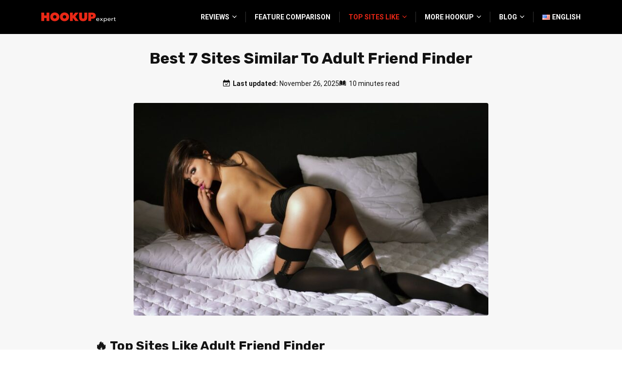

--- FILE ---
content_type: text/html; charset=UTF-8
request_url: https://hookup-expert.com/blog/best-7-sites-similar-to-adult-friend-finder
body_size: 24920
content:
<!doctype html>
<html lang="en-US">
<head>
    <meta charset="UTF-8">
    <meta name="viewport" content="width=device-width, initial-scale=1.0, minimum-scale=1.0">

    <meta name='robots' content='index, follow, max-image-preview:large, max-snippet:-1, max-video-preview:-1' />
	<style>img:is([sizes="auto" i], [sizes^="auto," i]) { contain-intrinsic-size: 3000px 1500px }</style>
	
	<!-- This site is optimized with the Yoast SEO plugin v26.8 - https://yoast.com/product/yoast-seo-wordpress/ -->
	<title>Top 7 Sites Like AdultFriendFinder: Discover Best AdultFriendFinder Alternatives!</title>
	<meta name="description" content="AFF is amazing, but the Internet has a lot more to offer. Bigger user bases, prettier chicks, and cooler functions—are there any good sites like Adult Friend Finder? Can these Adult Friend Finder alternatives satisfy your wildest hookup dreams? The only way to find out is to carry on reading!" />
	<link rel="canonical" href="https://hookup-expert.com/blog/best-7-sites-similar-to-adult-friend-finder" />
	<meta property="og:locale" content="en_US" />
	<meta property="og:type" content="article" />
	<meta property="og:title" content="Top 7 Sites Like AdultFriendFinder: Discover Best AdultFriendFinder Alternatives!" />
	<meta property="og:description" content="AFF is amazing, but the Internet has a lot more to offer. Bigger user bases, prettier chicks, and cooler functions—are there any good sites like Adult Friend Finder? Can these Adult Friend Finder alternatives satisfy your wildest hookup dreams? The only way to find out is to carry on reading!" />
	<meta property="og:url" content="https://hookup-expert.com/blog/best-7-sites-similar-to-adult-friend-finder" />
	<meta property="og:site_name" content="Hookup Expert" />
	<meta property="article:author" content="https://www.facebook.com/EddyBaller" />
	<meta property="article:published_time" content="2021-10-07T18:41:52+00:00" />
	<meta property="article:modified_time" content="2025-11-26T12:21:46+00:00" />
	<meta property="og:image" content="https://hookup-expert.com/wp-content/uploads/2021/09/hot-woman.jpg" />
	<meta property="og:image:width" content="1000" />
	<meta property="og:image:height" content="600" />
	<meta property="og:image:type" content="image/jpeg" />
	<meta name="author" content="Eddy Baller" />
	<meta name="twitter:card" content="summary_large_image" />
	<meta name="twitter:creator" content="@Conquertowin" />
	<meta name="twitter:label1" content="Written by" />
	<meta name="twitter:data1" content="Eddy Baller" />
	<meta name="twitter:label2" content="Est. reading time" />
	<meta name="twitter:data2" content="12 minutes" />
	<script type="application/ld+json" class="yoast-schema-graph">{"@context":"https://schema.org","@graph":[{"@type":"Article","@id":"https://hookup-expert.com/blog/best-7-sites-similar-to-adult-friend-finder#article","isPartOf":{"@id":"https://hookup-expert.com/blog/best-7-sites-similar-to-adult-friend-finder"},"author":{"name":"Eddy Baller","@id":"https://hookup-expert.com/#/schema/person/70f12f371d221c375957ffe4193f600f"},"headline":"Best 7 Sites Similar To Adult Friend Finder","datePublished":"2021-10-07T18:41:52+00:00","dateModified":"2025-11-26T12:21:46+00:00","mainEntityOfPage":{"@id":"https://hookup-expert.com/blog/best-7-sites-similar-to-adult-friend-finder"},"wordCount":1952,"image":{"@id":"https://hookup-expert.com/blog/best-7-sites-similar-to-adult-friend-finder#primaryimage"},"thumbnailUrl":"https://hookup-expert.com/wp-content/uploads/2021/09/hot-woman.jpg","articleSection":["Sex Date Insights: Latest Hookup Expert News"],"inLanguage":"en-US"},{"@type":"WebPage","@id":"https://hookup-expert.com/blog/best-7-sites-similar-to-adult-friend-finder","url":"https://hookup-expert.com/blog/best-7-sites-similar-to-adult-friend-finder","name":"Top 7 Sites Like AdultFriendFinder: Discover Best AdultFriendFinder Alternatives!","isPartOf":{"@id":"https://hookup-expert.com/#website"},"primaryImageOfPage":{"@id":"https://hookup-expert.com/blog/best-7-sites-similar-to-adult-friend-finder#primaryimage"},"image":{"@id":"https://hookup-expert.com/blog/best-7-sites-similar-to-adult-friend-finder#primaryimage"},"thumbnailUrl":"https://hookup-expert.com/wp-content/uploads/2021/09/hot-woman.jpg","datePublished":"2021-10-07T18:41:52+00:00","dateModified":"2025-11-26T12:21:46+00:00","author":{"@id":"https://hookup-expert.com/#/schema/person/70f12f371d221c375957ffe4193f600f"},"description":"AFF is amazing, but the Internet has a lot more to offer. Bigger user bases, prettier chicks, and cooler functions—are there any good sites like Adult Friend Finder? Can these Adult Friend Finder alternatives satisfy your wildest hookup dreams? The only way to find out is to carry on reading!","breadcrumb":{"@id":"https://hookup-expert.com/blog/best-7-sites-similar-to-adult-friend-finder#breadcrumb"},"inLanguage":"en-US","potentialAction":[{"@type":"ReadAction","target":["https://hookup-expert.com/blog/best-7-sites-similar-to-adult-friend-finder"]}]},{"@type":"ImageObject","inLanguage":"en-US","@id":"https://hookup-expert.com/blog/best-7-sites-similar-to-adult-friend-finder#primaryimage","url":"https://hookup-expert.com/wp-content/uploads/2021/09/hot-woman.jpg","contentUrl":"https://hookup-expert.com/wp-content/uploads/2021/09/hot-woman.jpg","width":1000,"height":600,"caption":"hot woman"},{"@type":"BreadcrumbList","@id":"https://hookup-expert.com/blog/best-7-sites-similar-to-adult-friend-finder#breadcrumb","itemListElement":[{"@type":"ListItem","position":1,"name":"Hookup Sites","item":"https://hookup-expert.com/"},{"@type":"ListItem","position":2,"name":"Sex Date Insights","item":"https://hookup-expert.com/blog"},{"@type":"ListItem","position":3,"name":"Sites Like AdultFriendFinder"}]},{"@type":"WebSite","@id":"https://hookup-expert.com/#website","url":"https://hookup-expert.com/","name":"Hookup Expert","description":"","potentialAction":[{"@type":"SearchAction","target":{"@type":"EntryPoint","urlTemplate":"https://hookup-expert.com/?s={search_term_string}"},"query-input":{"@type":"PropertyValueSpecification","valueRequired":true,"valueName":"search_term_string"}}],"inLanguage":"en-US"},{"@type":"Person","@id":"https://hookup-expert.com/#/schema/person/70f12f371d221c375957ffe4193f600f","name":"Eddy Baller","image":{"@type":"ImageObject","inLanguage":"en-US","@id":"https://hookup-expert.com/#/schema/person/image/","url":"https://hookup-expert.com/wp-content/uploads/avatars/1568/96x96-EDDY-5191-2-1-1.jpg","contentUrl":"https://hookup-expert.com/wp-content/uploads/avatars/1568/96x96-EDDY-5191-2-1-1.jpg","caption":"Eddy Baller"},"description":"<q cite=\"https://www.wikihow.com/Author/Eddy-Baller\">Eddy Baller is a Dating Coach based in Vancouver, British Columbia, Canada. Coaching since 2011, Eddy specializes in confidence building, advanced social skills and relationships. He runs his own dating consulting and coaching service named Conquer and Win, the only BBB accredited dating coaching business in Vancouver. Conquer and Win helps men worldwide have the love lives they deserve. His work has been featured in The Art of Manliness, LifeHack, and POF among others.</q>","sameAs":["https://www.conquerandwin.com/","https://www.facebook.com/EddyBaller","https://x.com/Conquertowin","https://www.youtube.com/c/EddyBaller/","https://www.wikihow.com/Author/Eddy-Baller"],"url":"https://hookup-expert.com/author/eddy-baller"}]}</script>
	<!-- / Yoast SEO plugin. -->


<style>
@font-face{font-family:'Roboto';font-style:italic;font-weight:400;font-stretch:normal;font-display:swap;src:url(https://fonts.gstatic.com/l/font?kit=KFOKCnqEu92Fr1Mu53ZEC9_Vu3r1gIhOszmOClHrs6ljXfMMLoHQuAX-lXYi128W0UN2&skey=c608c610063635f9&v=v50) format('woff');unicode-range:U+0460-052F, U+1C80-1C8A, U+20B4, U+2DE0-2DFF, U+A640-A69F, U+FE2E-FE2F}@font-face{font-family:'Roboto';font-style:italic;font-weight:400;font-stretch:normal;font-display:swap;src:url(https://fonts.gstatic.com/l/font?kit=KFOKCnqEu92Fr1Mu53ZEC9_Vu3r1gIhOszmOClHrs6ljXfMMLoHQuAz-lXYi128W0UN2&skey=c608c610063635f9&v=v50) format('woff');unicode-range:U+0301, U+0400-045F, U+0490-0491, U+04B0-04B1, U+2116}@font-face{font-family:'Roboto';font-style:italic;font-weight:400;font-stretch:normal;font-display:swap;src:url(https://fonts.gstatic.com/l/font?kit=KFOKCnqEu92Fr1Mu53ZEC9_Vu3r1gIhOszmOClHrs6ljXfMMLoHQuAT-lXYi128W0UN2&skey=c608c610063635f9&v=v50) format('woff');unicode-range:U+1F00-1FFF}@font-face{font-family:'Roboto';font-style:italic;font-weight:400;font-stretch:normal;font-display:swap;src:url(https://fonts.gstatic.com/l/font?kit=KFOKCnqEu92Fr1Mu53ZEC9_Vu3r1gIhOszmOClHrs6ljXfMMLoHQuAv-lXYi128W0UN2&skey=c608c610063635f9&v=v50) format('woff');unicode-range:U+0370-0377, U+037A-037F, U+0384-038A, U+038C, U+038E-03A1, U+03A3-03FF}@font-face{font-family:'Roboto';font-style:italic;font-weight:400;font-stretch:normal;font-display:swap;src:url(https://fonts.gstatic.com/l/font?kit=KFOKCnqEu92Fr1Mu53ZEC9_Vu3r1gIhOszmOClHrs6ljXfMMLoHQuHT-lXYi128W0UN2&skey=c608c610063635f9&v=v50) format('woff');unicode-range:U+0302-0303, U+0305, U+0307-0308, U+0310, U+0312, U+0315, U+031A, U+0326-0327, U+032C, U+032F-0330, U+0332-0333, U+0338, U+033A, U+0346, U+034D, U+0391-03A1, U+03A3-03A9, U+03B1-03C9, U+03D1, U+03D5-03D6, U+03F0-03F1, U+03F4-03F5, U+2016-2017, U+2034-2038, U+203C, U+2040, U+2043, U+2047, U+2050, U+2057, U+205F, U+2070-2071, U+2074-208E, U+2090-209C, U+20D0-20DC, U+20E1, U+20E5-20EF, U+2100-2112, U+2114-2115, U+2117-2121, U+2123-214F, U+2190, U+2192, U+2194-21AE, U+21B0-21E5, U+21F1-21F2, U+21F4-2211, U+2213-2214, U+2216-22FF, U+2308-230B, U+2310, U+2319, U+231C-2321, U+2336-237A, U+237C, U+2395, U+239B-23B7, U+23D0, U+23DC-23E1, U+2474-2475, U+25AF, U+25B3, U+25B7, U+25BD, U+25C1, U+25CA, U+25CC, U+25FB, U+266D-266F, U+27C0-27FF, U+2900-2AFF, U+2B0E-2B11, U+2B30-2B4C, U+2BFE, U+3030, U+FF5B, U+FF5D, U+1D400-1D7FF, U+1EE00-1EEFF}@font-face{font-family:'Roboto';font-style:italic;font-weight:400;font-stretch:normal;font-display:swap;src:url(https://fonts.gstatic.com/l/font?kit=KFOKCnqEu92Fr1Mu53ZEC9_Vu3r1gIhOszmOClHrs6ljXfMMLoHQuGb-lXYi128W0UN2&skey=c608c610063635f9&v=v50) format('woff');unicode-range:U+0001-000C, U+000E-001F, U+007F-009F, U+20DD-20E0, U+20E2-20E4, U+2150-218F, U+2190, U+2192, U+2194-2199, U+21AF, U+21E6-21F0, U+21F3, U+2218-2219, U+2299, U+22C4-22C6, U+2300-243F, U+2440-244A, U+2460-24FF, U+25A0-27BF, U+2800-28FF, U+2921-2922, U+2981, U+29BF, U+29EB, U+2B00-2BFF, U+4DC0-4DFF, U+FFF9-FFFB, U+10140-1018E, U+10190-1019C, U+101A0, U+101D0-101FD, U+102E0-102FB, U+10E60-10E7E, U+1D2C0-1D2D3, U+1D2E0-1D37F, U+1F000-1F0FF, U+1F100-1F1AD, U+1F1E6-1F1FF, U+1F30D-1F30F, U+1F315, U+1F31C, U+1F31E, U+1F320-1F32C, U+1F336, U+1F378, U+1F37D, U+1F382, U+1F393-1F39F, U+1F3A7-1F3A8, U+1F3AC-1F3AF, U+1F3C2, U+1F3C4-1F3C6, U+1F3CA-1F3CE, U+1F3D4-1F3E0, U+1F3ED, U+1F3F1-1F3F3, U+1F3F5-1F3F7, U+1F408, U+1F415, U+1F41F, U+1F426, U+1F43F, U+1F441-1F442, U+1F444, U+1F446-1F449, U+1F44C-1F44E, U+1F453, U+1F46A, U+1F47D, U+1F4A3, U+1F4B0, U+1F4B3, U+1F4B9, U+1F4BB, U+1F4BF, U+1F4C8-1F4CB, U+1F4D6, U+1F4DA, U+1F4DF, U+1F4E3-1F4E6, U+1F4EA-1F4ED, U+1F4F7, U+1F4F9-1F4FB, U+1F4FD-1F4FE, U+1F503, U+1F507-1F50B, U+1F50D, U+1F512-1F513, U+1F53E-1F54A, U+1F54F-1F5FA, U+1F610, U+1F650-1F67F, U+1F687, U+1F68D, U+1F691, U+1F694, U+1F698, U+1F6AD, U+1F6B2, U+1F6B9-1F6BA, U+1F6BC, U+1F6C6-1F6CF, U+1F6D3-1F6D7, U+1F6E0-1F6EA, U+1F6F0-1F6F3, U+1F6F7-1F6FC, U+1F700-1F7FF, U+1F800-1F80B, U+1F810-1F847, U+1F850-1F859, U+1F860-1F887, U+1F890-1F8AD, U+1F8B0-1F8BB, U+1F8C0-1F8C1, U+1F900-1F90B, U+1F93B, U+1F946, U+1F984, U+1F996, U+1F9E9, U+1FA00-1FA6F, U+1FA70-1FA7C, U+1FA80-1FA89, U+1FA8F-1FAC6, U+1FACE-1FADC, U+1FADF-1FAE9, U+1FAF0-1FAF8, U+1FB00-1FBFF}@font-face{font-family:'Roboto';font-style:italic;font-weight:400;font-stretch:normal;font-display:swap;src:url(https://fonts.gstatic.com/l/font?kit=KFOKCnqEu92Fr1Mu53ZEC9_Vu3r1gIhOszmOClHrs6ljXfMMLoHQuAf-lXYi128W0UN2&skey=c608c610063635f9&v=v50) format('woff');unicode-range:U+0102-0103, U+0110-0111, U+0128-0129, U+0168-0169, U+01A0-01A1, U+01AF-01B0, U+0300-0301, U+0303-0304, U+0308-0309, U+0323, U+0329, U+1EA0-1EF9, U+20AB}@font-face{font-family:'Roboto';font-style:italic;font-weight:400;font-stretch:normal;font-display:swap;src:url(https://fonts.gstatic.com/l/font?kit=KFOKCnqEu92Fr1Mu53ZEC9_Vu3r1gIhOszmOClHrs6ljXfMMLoHQuAb-lXYi128W0UN2&skey=c608c610063635f9&v=v50) format('woff');unicode-range:U+0100-02BA, U+02BD-02C5, U+02C7-02CC, U+02CE-02D7, U+02DD-02FF, U+0304, U+0308, U+0329, U+1D00-1DBF, U+1E00-1E9F, U+1EF2-1EFF, U+2020, U+20A0-20AB, U+20AD-20C0, U+2113, U+2C60-2C7F, U+A720-A7FF}@font-face{font-family:'Roboto';font-style:italic;font-weight:400;font-stretch:normal;font-display:swap;src:url(https://fonts.gstatic.com/l/font?kit=KFOKCnqEu92Fr1Mu53ZEC9_Vu3r1gIhOszmOClHrs6ljXfMMLoHQuAj-lXYi128W0Q&skey=c608c610063635f9&v=v50) format('woff');unicode-range:U+0000-00FF, U+0131, U+0152-0153, U+02BB-02BC, U+02C6, U+02DA, U+02DC, U+0304, U+0308, U+0329, U+2000-206F, U+20AC, U+2122, U+2191, U+2193, U+2212, U+2215, U+FEFF, U+FFFD}@font-face{font-family:'Roboto';font-style:normal;font-weight:400;font-stretch:normal;font-display:swap;src:url(https://fonts.gstatic.com/l/font?kit=KFOMCnqEu92Fr1ME7kSn66aGLdTylUAMQXC89YmC2DPNWubEbVmZiAz0klQm_20O0g&skey=a0a0114a1dcab3ac&v=v50) format('woff');unicode-range:U+0460-052F, U+1C80-1C8A, U+20B4, U+2DE0-2DFF, U+A640-A69F, U+FE2E-FE2F}@font-face{font-family:'Roboto';font-style:normal;font-weight:400;font-stretch:normal;font-display:swap;src:url(https://fonts.gstatic.com/l/font?kit=KFOMCnqEu92Fr1ME7kSn66aGLdTylUAMQXC89YmC2DPNWubEbVmQiAz0klQm_20O0g&skey=a0a0114a1dcab3ac&v=v50) format('woff');unicode-range:U+0301, U+0400-045F, U+0490-0491, U+04B0-04B1, U+2116}@font-face{font-family:'Roboto';font-style:normal;font-weight:400;font-stretch:normal;font-display:swap;src:url(https://fonts.gstatic.com/l/font?kit=KFOMCnqEu92Fr1ME7kSn66aGLdTylUAMQXC89YmC2DPNWubEbVmYiAz0klQm_20O0g&skey=a0a0114a1dcab3ac&v=v50) format('woff');unicode-range:U+1F00-1FFF}@font-face{font-family:'Roboto';font-style:normal;font-weight:400;font-stretch:normal;font-display:swap;src:url(https://fonts.gstatic.com/l/font?kit=KFOMCnqEu92Fr1ME7kSn66aGLdTylUAMQXC89YmC2DPNWubEbVmXiAz0klQm_20O0g&skey=a0a0114a1dcab3ac&v=v50) format('woff');unicode-range:U+0370-0377, U+037A-037F, U+0384-038A, U+038C, U+038E-03A1, U+03A3-03FF}@font-face{font-family:'Roboto';font-style:normal;font-weight:400;font-stretch:normal;font-display:swap;src:url(https://fonts.gstatic.com/l/font?kit=KFOMCnqEu92Fr1ME7kSn66aGLdTylUAMQXC89YmC2DPNWubEbVnoiAz0klQm_20O0g&skey=a0a0114a1dcab3ac&v=v50) format('woff');unicode-range:U+0302-0303, U+0305, U+0307-0308, U+0310, U+0312, U+0315, U+031A, U+0326-0327, U+032C, U+032F-0330, U+0332-0333, U+0338, U+033A, U+0346, U+034D, U+0391-03A1, U+03A3-03A9, U+03B1-03C9, U+03D1, U+03D5-03D6, U+03F0-03F1, U+03F4-03F5, U+2016-2017, U+2034-2038, U+203C, U+2040, U+2043, U+2047, U+2050, U+2057, U+205F, U+2070-2071, U+2074-208E, U+2090-209C, U+20D0-20DC, U+20E1, U+20E5-20EF, U+2100-2112, U+2114-2115, U+2117-2121, U+2123-214F, U+2190, U+2192, U+2194-21AE, U+21B0-21E5, U+21F1-21F2, U+21F4-2211, U+2213-2214, U+2216-22FF, U+2308-230B, U+2310, U+2319, U+231C-2321, U+2336-237A, U+237C, U+2395, U+239B-23B7, U+23D0, U+23DC-23E1, U+2474-2475, U+25AF, U+25B3, U+25B7, U+25BD, U+25C1, U+25CA, U+25CC, U+25FB, U+266D-266F, U+27C0-27FF, U+2900-2AFF, U+2B0E-2B11, U+2B30-2B4C, U+2BFE, U+3030, U+FF5B, U+FF5D, U+1D400-1D7FF, U+1EE00-1EEFF}@font-face{font-family:'Roboto';font-style:normal;font-weight:400;font-stretch:normal;font-display:swap;src:url(https://fonts.gstatic.com/l/font?kit=KFOMCnqEu92Fr1ME7kSn66aGLdTylUAMQXC89YmC2DPNWubEbVn6iAz0klQm_20O0g&skey=a0a0114a1dcab3ac&v=v50) format('woff');unicode-range:U+0001-000C, U+000E-001F, U+007F-009F, U+20DD-20E0, U+20E2-20E4, U+2150-218F, U+2190, U+2192, U+2194-2199, U+21AF, U+21E6-21F0, U+21F3, U+2218-2219, U+2299, U+22C4-22C6, U+2300-243F, U+2440-244A, U+2460-24FF, U+25A0-27BF, U+2800-28FF, U+2921-2922, U+2981, U+29BF, U+29EB, U+2B00-2BFF, U+4DC0-4DFF, U+FFF9-FFFB, U+10140-1018E, U+10190-1019C, U+101A0, U+101D0-101FD, U+102E0-102FB, U+10E60-10E7E, U+1D2C0-1D2D3, U+1D2E0-1D37F, U+1F000-1F0FF, U+1F100-1F1AD, U+1F1E6-1F1FF, U+1F30D-1F30F, U+1F315, U+1F31C, U+1F31E, U+1F320-1F32C, U+1F336, U+1F378, U+1F37D, U+1F382, U+1F393-1F39F, U+1F3A7-1F3A8, U+1F3AC-1F3AF, U+1F3C2, U+1F3C4-1F3C6, U+1F3CA-1F3CE, U+1F3D4-1F3E0, U+1F3ED, U+1F3F1-1F3F3, U+1F3F5-1F3F7, U+1F408, U+1F415, U+1F41F, U+1F426, U+1F43F, U+1F441-1F442, U+1F444, U+1F446-1F449, U+1F44C-1F44E, U+1F453, U+1F46A, U+1F47D, U+1F4A3, U+1F4B0, U+1F4B3, U+1F4B9, U+1F4BB, U+1F4BF, U+1F4C8-1F4CB, U+1F4D6, U+1F4DA, U+1F4DF, U+1F4E3-1F4E6, U+1F4EA-1F4ED, U+1F4F7, U+1F4F9-1F4FB, U+1F4FD-1F4FE, U+1F503, U+1F507-1F50B, U+1F50D, U+1F512-1F513, U+1F53E-1F54A, U+1F54F-1F5FA, U+1F610, U+1F650-1F67F, U+1F687, U+1F68D, U+1F691, U+1F694, U+1F698, U+1F6AD, U+1F6B2, U+1F6B9-1F6BA, U+1F6BC, U+1F6C6-1F6CF, U+1F6D3-1F6D7, U+1F6E0-1F6EA, U+1F6F0-1F6F3, U+1F6F7-1F6FC, U+1F700-1F7FF, U+1F800-1F80B, U+1F810-1F847, U+1F850-1F859, U+1F860-1F887, U+1F890-1F8AD, U+1F8B0-1F8BB, U+1F8C0-1F8C1, U+1F900-1F90B, U+1F93B, U+1F946, U+1F984, U+1F996, U+1F9E9, U+1FA00-1FA6F, U+1FA70-1FA7C, U+1FA80-1FA89, U+1FA8F-1FAC6, U+1FACE-1FADC, U+1FADF-1FAE9, U+1FAF0-1FAF8, U+1FB00-1FBFF}@font-face{font-family:'Roboto';font-style:normal;font-weight:400;font-stretch:normal;font-display:swap;src:url(https://fonts.gstatic.com/l/font?kit=KFOMCnqEu92Fr1ME7kSn66aGLdTylUAMQXC89YmC2DPNWubEbVmbiAz0klQm_20O0g&skey=a0a0114a1dcab3ac&v=v50) format('woff');unicode-range:U+0102-0103, U+0110-0111, U+0128-0129, U+0168-0169, U+01A0-01A1, U+01AF-01B0, U+0300-0301, U+0303-0304, U+0308-0309, U+0323, U+0329, U+1EA0-1EF9, U+20AB}@font-face{font-family:'Roboto';font-style:normal;font-weight:400;font-stretch:normal;font-display:swap;src:url(https://fonts.gstatic.com/l/font?kit=KFOMCnqEu92Fr1ME7kSn66aGLdTylUAMQXC89YmC2DPNWubEbVmaiAz0klQm_20O0g&skey=a0a0114a1dcab3ac&v=v50) format('woff');unicode-range:U+0100-02BA, U+02BD-02C5, U+02C7-02CC, U+02CE-02D7, U+02DD-02FF, U+0304, U+0308, U+0329, U+1D00-1DBF, U+1E00-1E9F, U+1EF2-1EFF, U+2020, U+20A0-20AB, U+20AD-20C0, U+2113, U+2C60-2C7F, U+A720-A7FF}@font-face{font-family:'Roboto';font-style:normal;font-weight:400;font-stretch:normal;font-display:swap;src:url(https://fonts.gstatic.com/l/font?kit=KFOMCnqEu92Fr1ME7kSn66aGLdTylUAMQXC89YmC2DPNWubEbVmUiAz0klQm_20&skey=a0a0114a1dcab3ac&v=v50) format('woff');unicode-range:U+0000-00FF, U+0131, U+0152-0153, U+02BB-02BC, U+02C6, U+02DA, U+02DC, U+0304, U+0308, U+0329, U+2000-206F, U+20AC, U+2122, U+2191, U+2193, U+2212, U+2215, U+FEFF, U+FFFD}@font-face{font-family:'Roboto';font-style:normal;font-weight:700;font-stretch:normal;font-display:swap;src:url(https://fonts.gstatic.com/l/font?kit=KFOMCnqEu92Fr1ME7kSn66aGLdTylUAMQXC89YmC2DPNWuYjalmZiAz0klQm_20O0g&skey=a0a0114a1dcab3ac&v=v50) format('woff');unicode-range:U+0460-052F, U+1C80-1C8A, U+20B4, U+2DE0-2DFF, U+A640-A69F, U+FE2E-FE2F}@font-face{font-family:'Roboto';font-style:normal;font-weight:700;font-stretch:normal;font-display:swap;src:url(https://fonts.gstatic.com/l/font?kit=KFOMCnqEu92Fr1ME7kSn66aGLdTylUAMQXC89YmC2DPNWuYjalmQiAz0klQm_20O0g&skey=a0a0114a1dcab3ac&v=v50) format('woff');unicode-range:U+0301, U+0400-045F, U+0490-0491, U+04B0-04B1, U+2116}@font-face{font-family:'Roboto';font-style:normal;font-weight:700;font-stretch:normal;font-display:swap;src:url(https://fonts.gstatic.com/l/font?kit=KFOMCnqEu92Fr1ME7kSn66aGLdTylUAMQXC89YmC2DPNWuYjalmYiAz0klQm_20O0g&skey=a0a0114a1dcab3ac&v=v50) format('woff');unicode-range:U+1F00-1FFF}@font-face{font-family:'Roboto';font-style:normal;font-weight:700;font-stretch:normal;font-display:swap;src:url(https://fonts.gstatic.com/l/font?kit=KFOMCnqEu92Fr1ME7kSn66aGLdTylUAMQXC89YmC2DPNWuYjalmXiAz0klQm_20O0g&skey=a0a0114a1dcab3ac&v=v50) format('woff');unicode-range:U+0370-0377, U+037A-037F, U+0384-038A, U+038C, U+038E-03A1, U+03A3-03FF}@font-face{font-family:'Roboto';font-style:normal;font-weight:700;font-stretch:normal;font-display:swap;src:url(https://fonts.gstatic.com/l/font?kit=KFOMCnqEu92Fr1ME7kSn66aGLdTylUAMQXC89YmC2DPNWuYjalnoiAz0klQm_20O0g&skey=a0a0114a1dcab3ac&v=v50) format('woff');unicode-range:U+0302-0303, U+0305, U+0307-0308, U+0310, U+0312, U+0315, U+031A, U+0326-0327, U+032C, U+032F-0330, U+0332-0333, U+0338, U+033A, U+0346, U+034D, U+0391-03A1, U+03A3-03A9, U+03B1-03C9, U+03D1, U+03D5-03D6, U+03F0-03F1, U+03F4-03F5, U+2016-2017, U+2034-2038, U+203C, U+2040, U+2043, U+2047, U+2050, U+2057, U+205F, U+2070-2071, U+2074-208E, U+2090-209C, U+20D0-20DC, U+20E1, U+20E5-20EF, U+2100-2112, U+2114-2115, U+2117-2121, U+2123-214F, U+2190, U+2192, U+2194-21AE, U+21B0-21E5, U+21F1-21F2, U+21F4-2211, U+2213-2214, U+2216-22FF, U+2308-230B, U+2310, U+2319, U+231C-2321, U+2336-237A, U+237C, U+2395, U+239B-23B7, U+23D0, U+23DC-23E1, U+2474-2475, U+25AF, U+25B3, U+25B7, U+25BD, U+25C1, U+25CA, U+25CC, U+25FB, U+266D-266F, U+27C0-27FF, U+2900-2AFF, U+2B0E-2B11, U+2B30-2B4C, U+2BFE, U+3030, U+FF5B, U+FF5D, U+1D400-1D7FF, U+1EE00-1EEFF}@font-face{font-family:'Roboto';font-style:normal;font-weight:700;font-stretch:normal;font-display:swap;src:url(https://fonts.gstatic.com/l/font?kit=KFOMCnqEu92Fr1ME7kSn66aGLdTylUAMQXC89YmC2DPNWuYjaln6iAz0klQm_20O0g&skey=a0a0114a1dcab3ac&v=v50) format('woff');unicode-range:U+0001-000C, U+000E-001F, U+007F-009F, U+20DD-20E0, U+20E2-20E4, U+2150-218F, U+2190, U+2192, U+2194-2199, U+21AF, U+21E6-21F0, U+21F3, U+2218-2219, U+2299, U+22C4-22C6, U+2300-243F, U+2440-244A, U+2460-24FF, U+25A0-27BF, U+2800-28FF, U+2921-2922, U+2981, U+29BF, U+29EB, U+2B00-2BFF, U+4DC0-4DFF, U+FFF9-FFFB, U+10140-1018E, U+10190-1019C, U+101A0, U+101D0-101FD, U+102E0-102FB, U+10E60-10E7E, U+1D2C0-1D2D3, U+1D2E0-1D37F, U+1F000-1F0FF, U+1F100-1F1AD, U+1F1E6-1F1FF, U+1F30D-1F30F, U+1F315, U+1F31C, U+1F31E, U+1F320-1F32C, U+1F336, U+1F378, U+1F37D, U+1F382, U+1F393-1F39F, U+1F3A7-1F3A8, U+1F3AC-1F3AF, U+1F3C2, U+1F3C4-1F3C6, U+1F3CA-1F3CE, U+1F3D4-1F3E0, U+1F3ED, U+1F3F1-1F3F3, U+1F3F5-1F3F7, U+1F408, U+1F415, U+1F41F, U+1F426, U+1F43F, U+1F441-1F442, U+1F444, U+1F446-1F449, U+1F44C-1F44E, U+1F453, U+1F46A, U+1F47D, U+1F4A3, U+1F4B0, U+1F4B3, U+1F4B9, U+1F4BB, U+1F4BF, U+1F4C8-1F4CB, U+1F4D6, U+1F4DA, U+1F4DF, U+1F4E3-1F4E6, U+1F4EA-1F4ED, U+1F4F7, U+1F4F9-1F4FB, U+1F4FD-1F4FE, U+1F503, U+1F507-1F50B, U+1F50D, U+1F512-1F513, U+1F53E-1F54A, U+1F54F-1F5FA, U+1F610, U+1F650-1F67F, U+1F687, U+1F68D, U+1F691, U+1F694, U+1F698, U+1F6AD, U+1F6B2, U+1F6B9-1F6BA, U+1F6BC, U+1F6C6-1F6CF, U+1F6D3-1F6D7, U+1F6E0-1F6EA, U+1F6F0-1F6F3, U+1F6F7-1F6FC, U+1F700-1F7FF, U+1F800-1F80B, U+1F810-1F847, U+1F850-1F859, U+1F860-1F887, U+1F890-1F8AD, U+1F8B0-1F8BB, U+1F8C0-1F8C1, U+1F900-1F90B, U+1F93B, U+1F946, U+1F984, U+1F996, U+1F9E9, U+1FA00-1FA6F, U+1FA70-1FA7C, U+1FA80-1FA89, U+1FA8F-1FAC6, U+1FACE-1FADC, U+1FADF-1FAE9, U+1FAF0-1FAF8, U+1FB00-1FBFF}@font-face{font-family:'Roboto';font-style:normal;font-weight:700;font-stretch:normal;font-display:swap;src:url(https://fonts.gstatic.com/l/font?kit=KFOMCnqEu92Fr1ME7kSn66aGLdTylUAMQXC89YmC2DPNWuYjalmbiAz0klQm_20O0g&skey=a0a0114a1dcab3ac&v=v50) format('woff');unicode-range:U+0102-0103, U+0110-0111, U+0128-0129, U+0168-0169, U+01A0-01A1, U+01AF-01B0, U+0300-0301, U+0303-0304, U+0308-0309, U+0323, U+0329, U+1EA0-1EF9, U+20AB}@font-face{font-family:'Roboto';font-style:normal;font-weight:700;font-stretch:normal;font-display:swap;src:url(https://fonts.gstatic.com/l/font?kit=KFOMCnqEu92Fr1ME7kSn66aGLdTylUAMQXC89YmC2DPNWuYjalmaiAz0klQm_20O0g&skey=a0a0114a1dcab3ac&v=v50) format('woff');unicode-range:U+0100-02BA, U+02BD-02C5, U+02C7-02CC, U+02CE-02D7, U+02DD-02FF, U+0304, U+0308, U+0329, U+1D00-1DBF, U+1E00-1E9F, U+1EF2-1EFF, U+2020, U+20A0-20AB, U+20AD-20C0, U+2113, U+2C60-2C7F, U+A720-A7FF}@font-face{font-family:'Roboto';font-style:normal;font-weight:700;font-stretch:normal;font-display:swap;src:url(https://fonts.gstatic.com/l/font?kit=KFOMCnqEu92Fr1ME7kSn66aGLdTylUAMQXC89YmC2DPNWuYjalmUiAz0klQm_20&skey=a0a0114a1dcab3ac&v=v50) format('woff');unicode-range:U+0000-00FF, U+0131, U+0152-0153, U+02BB-02BC, U+02C6, U+02DA, U+02DC, U+0304, U+0308, U+0329, U+2000-206F, U+20AC, U+2122, U+2191, U+2193, U+2212, U+2215, U+FEFF, U+FFFD}@font-face{font-family:'Rubik';font-style:normal;font-weight:400;font-display:swap;src:url(https://fonts.gstatic.com/l/font?kit=iJWZBXyIfDnIV5PNhY1KTN7Z-Yh-B4iFUkUzdYPFkaVNA6w&skey=cee854e66788286d&v=v31) format('woff');unicode-range:U+0600-06FF, U+0750-077F, U+0870-088E, U+0890-0891, U+0897-08E1, U+08E3-08FF, U+200C-200E, U+2010-2011, U+204F, U+2E41, U+FB50-FDFF, U+FE70-FE74, U+FE76-FEFC, U+102E0-102FB, U+10E60-10E7E, U+10EC2-10EC4, U+10EFC-10EFF, U+1EE00-1EE03, U+1EE05-1EE1F, U+1EE21-1EE22, U+1EE24, U+1EE27, U+1EE29-1EE32, U+1EE34-1EE37, U+1EE39, U+1EE3B, U+1EE42, U+1EE47, U+1EE49, U+1EE4B, U+1EE4D-1EE4F, U+1EE51-1EE52, U+1EE54, U+1EE57, U+1EE59, U+1EE5B, U+1EE5D, U+1EE5F, U+1EE61-1EE62, U+1EE64, U+1EE67-1EE6A, U+1EE6C-1EE72, U+1EE74-1EE77, U+1EE79-1EE7C, U+1EE7E, U+1EE80-1EE89, U+1EE8B-1EE9B, U+1EEA1-1EEA3, U+1EEA5-1EEA9, U+1EEAB-1EEBB, U+1EEF0-1EEF1}@font-face{font-family:'Rubik';font-style:normal;font-weight:400;font-display:swap;src:url(https://fonts.gstatic.com/l/font?kit=iJWZBXyIfDnIV5PNhY1KTN7Z-Yh-B4iFWkUzdYPFkaVNA6w&skey=cee854e66788286d&v=v31) format('woff');unicode-range:U+0460-052F, U+1C80-1C8A, U+20B4, U+2DE0-2DFF, U+A640-A69F, U+FE2E-FE2F}@font-face{font-family:'Rubik';font-style:normal;font-weight:400;font-display:swap;src:url(https://fonts.gstatic.com/l/font?kit=iJWZBXyIfDnIV5PNhY1KTN7Z-Yh-B4iFU0UzdYPFkaVNA6w&skey=cee854e66788286d&v=v31) format('woff');unicode-range:U+0301, U+0400-045F, U+0490-0491, U+04B0-04B1, U+2116}@font-face{font-family:'Rubik';font-style:normal;font-weight:400;font-display:swap;src:url(https://fonts.gstatic.com/l/font?kit=iJWZBXyIfDnIV5PNhY1KTN7Z-Yh-B4iFVUUzdYPFkaVNA6w&skey=cee854e66788286d&v=v31) format('woff');unicode-range:U+0307-0308, U+0590-05FF, U+200C-2010, U+20AA, U+25CC, U+FB1D-FB4F}@font-face{font-family:'Rubik';font-style:normal;font-weight:400;font-display:swap;src:url(https://fonts.gstatic.com/l/font?kit=iJWZBXyIfDnIV5PNhY1KTN7Z-Yh-B4iFWUUzdYPFkaVNA6w&skey=cee854e66788286d&v=v31) format('woff');unicode-range:U+0100-02BA, U+02BD-02C5, U+02C7-02CC, U+02CE-02D7, U+02DD-02FF, U+0304, U+0308, U+0329, U+1D00-1DBF, U+1E00-1E9F, U+1EF2-1EFF, U+2020, U+20A0-20AB, U+20AD-20C0, U+2113, U+2C60-2C7F, U+A720-A7FF}@font-face{font-family:'Rubik';font-style:normal;font-weight:400;font-display:swap;src:url(https://fonts.gstatic.com/l/font?kit=iJWZBXyIfDnIV5PNhY1KTN7Z-Yh-B4iFV0UzdYPFkaVN&skey=cee854e66788286d&v=v31) format('woff');unicode-range:U+0000-00FF, U+0131, U+0152-0153, U+02BB-02BC, U+02C6, U+02DA, U+02DC, U+0304, U+0308, U+0329, U+2000-206F, U+20AC, U+2122, U+2191, U+2193, U+2212, U+2215, U+FEFF, U+FFFD}@font-face{font-family:'Rubik';font-style:normal;font-weight:700;font-display:swap;src:url(https://fonts.gstatic.com/l/font?kit=iJWZBXyIfDnIV5PNhY1KTN7Z-Yh-4I-FUkUzdYPFkaVNA6w&skey=cee854e66788286d&v=v31) format('woff');unicode-range:U+0600-06FF, U+0750-077F, U+0870-088E, U+0890-0891, U+0897-08E1, U+08E3-08FF, U+200C-200E, U+2010-2011, U+204F, U+2E41, U+FB50-FDFF, U+FE70-FE74, U+FE76-FEFC, U+102E0-102FB, U+10E60-10E7E, U+10EC2-10EC4, U+10EFC-10EFF, U+1EE00-1EE03, U+1EE05-1EE1F, U+1EE21-1EE22, U+1EE24, U+1EE27, U+1EE29-1EE32, U+1EE34-1EE37, U+1EE39, U+1EE3B, U+1EE42, U+1EE47, U+1EE49, U+1EE4B, U+1EE4D-1EE4F, U+1EE51-1EE52, U+1EE54, U+1EE57, U+1EE59, U+1EE5B, U+1EE5D, U+1EE5F, U+1EE61-1EE62, U+1EE64, U+1EE67-1EE6A, U+1EE6C-1EE72, U+1EE74-1EE77, U+1EE79-1EE7C, U+1EE7E, U+1EE80-1EE89, U+1EE8B-1EE9B, U+1EEA1-1EEA3, U+1EEA5-1EEA9, U+1EEAB-1EEBB, U+1EEF0-1EEF1}@font-face{font-family:'Rubik';font-style:normal;font-weight:700;font-display:swap;src:url(https://fonts.gstatic.com/l/font?kit=iJWZBXyIfDnIV5PNhY1KTN7Z-Yh-4I-FWkUzdYPFkaVNA6w&skey=cee854e66788286d&v=v31) format('woff');unicode-range:U+0460-052F, U+1C80-1C8A, U+20B4, U+2DE0-2DFF, U+A640-A69F, U+FE2E-FE2F}@font-face{font-family:'Rubik';font-style:normal;font-weight:700;font-display:swap;src:url(https://fonts.gstatic.com/l/font?kit=iJWZBXyIfDnIV5PNhY1KTN7Z-Yh-4I-FU0UzdYPFkaVNA6w&skey=cee854e66788286d&v=v31) format('woff');unicode-range:U+0301, U+0400-045F, U+0490-0491, U+04B0-04B1, U+2116}@font-face{font-family:'Rubik';font-style:normal;font-weight:700;font-display:swap;src:url(https://fonts.gstatic.com/l/font?kit=iJWZBXyIfDnIV5PNhY1KTN7Z-Yh-4I-FVUUzdYPFkaVNA6w&skey=cee854e66788286d&v=v31) format('woff');unicode-range:U+0307-0308, U+0590-05FF, U+200C-2010, U+20AA, U+25CC, U+FB1D-FB4F}@font-face{font-family:'Rubik';font-style:normal;font-weight:700;font-display:swap;src:url(https://fonts.gstatic.com/l/font?kit=iJWZBXyIfDnIV5PNhY1KTN7Z-Yh-4I-FWUUzdYPFkaVNA6w&skey=cee854e66788286d&v=v31) format('woff');unicode-range:U+0100-02BA, U+02BD-02C5, U+02C7-02CC, U+02CE-02D7, U+02DD-02FF, U+0304, U+0308, U+0329, U+1D00-1DBF, U+1E00-1E9F, U+1EF2-1EFF, U+2020, U+20A0-20AB, U+20AD-20C0, U+2113, U+2C60-2C7F, U+A720-A7FF}@font-face{font-family:'Rubik';font-style:normal;font-weight:700;font-display:swap;src:url(https://fonts.gstatic.com/l/font?kit=iJWZBXyIfDnIV5PNhY1KTN7Z-Yh-4I-FV0UzdYPFkaVN&skey=cee854e66788286d&v=v31) format('woff');unicode-range:U+0000-00FF, U+0131, U+0152-0153, U+02BB-02BC, U+02C6, U+02DA, U+02DC, U+0304, U+0308, U+0329, U+2000-206F, U+20AC, U+2122, U+2191, U+2193, U+2212, U+2215, U+FEFF, U+FFFD}</style><script>
window._wpemojiSettings = {"baseUrl":"https:\/\/s.w.org\/images\/core\/emoji\/16.0.1\/72x72\/","ext":".png","svgUrl":"https:\/\/s.w.org\/images\/core\/emoji\/16.0.1\/svg\/","svgExt":".svg","source":{"concatemoji":"https:\/\/hookup-expert.com\/wp-includes\/js\/wp-emoji-release.min.js?ver=6.8.3"}};
/*! This file is auto-generated */
!function(s,n){var o,i,e;function c(e){try{var t={supportTests:e,timestamp:(new Date).valueOf()};sessionStorage.setItem(o,JSON.stringify(t))}catch(e){}}function p(e,t,n){e.clearRect(0,0,e.canvas.width,e.canvas.height),e.fillText(t,0,0);var t=new Uint32Array(e.getImageData(0,0,e.canvas.width,e.canvas.height).data),a=(e.clearRect(0,0,e.canvas.width,e.canvas.height),e.fillText(n,0,0),new Uint32Array(e.getImageData(0,0,e.canvas.width,e.canvas.height).data));return t.every(function(e,t){return e===a[t]})}function u(e,t){e.clearRect(0,0,e.canvas.width,e.canvas.height),e.fillText(t,0,0);for(var n=e.getImageData(16,16,1,1),a=0;a<n.data.length;a++)if(0!==n.data[a])return!1;return!0}function f(e,t,n,a){switch(t){case"flag":return n(e,"\ud83c\udff3\ufe0f\u200d\u26a7\ufe0f","\ud83c\udff3\ufe0f\u200b\u26a7\ufe0f")?!1:!n(e,"\ud83c\udde8\ud83c\uddf6","\ud83c\udde8\u200b\ud83c\uddf6")&&!n(e,"\ud83c\udff4\udb40\udc67\udb40\udc62\udb40\udc65\udb40\udc6e\udb40\udc67\udb40\udc7f","\ud83c\udff4\u200b\udb40\udc67\u200b\udb40\udc62\u200b\udb40\udc65\u200b\udb40\udc6e\u200b\udb40\udc67\u200b\udb40\udc7f");case"emoji":return!a(e,"\ud83e\udedf")}return!1}function g(e,t,n,a){var r="undefined"!=typeof WorkerGlobalScope&&self instanceof WorkerGlobalScope?new OffscreenCanvas(300,150):s.createElement("canvas"),o=r.getContext("2d",{willReadFrequently:!0}),i=(o.textBaseline="top",o.font="600 32px Arial",{});return e.forEach(function(e){i[e]=t(o,e,n,a)}),i}function t(e){var t=s.createElement("script");t.src=e,t.defer=!0,s.head.appendChild(t)}"undefined"!=typeof Promise&&(o="wpEmojiSettingsSupports",i=["flag","emoji"],n.supports={everything:!0,everythingExceptFlag:!0},e=new Promise(function(e){s.addEventListener("DOMContentLoaded",e,{once:!0})}),new Promise(function(t){var n=function(){try{var e=JSON.parse(sessionStorage.getItem(o));if("object"==typeof e&&"number"==typeof e.timestamp&&(new Date).valueOf()<e.timestamp+604800&&"object"==typeof e.supportTests)return e.supportTests}catch(e){}return null}();if(!n){if("undefined"!=typeof Worker&&"undefined"!=typeof OffscreenCanvas&&"undefined"!=typeof URL&&URL.createObjectURL&&"undefined"!=typeof Blob)try{var e="postMessage("+g.toString()+"("+[JSON.stringify(i),f.toString(),p.toString(),u.toString()].join(",")+"));",a=new Blob([e],{type:"text/javascript"}),r=new Worker(URL.createObjectURL(a),{name:"wpTestEmojiSupports"});return void(r.onmessage=function(e){c(n=e.data),r.terminate(),t(n)})}catch(e){}c(n=g(i,f,p,u))}t(n)}).then(function(e){for(var t in e)n.supports[t]=e[t],n.supports.everything=n.supports.everything&&n.supports[t],"flag"!==t&&(n.supports.everythingExceptFlag=n.supports.everythingExceptFlag&&n.supports[t]);n.supports.everythingExceptFlag=n.supports.everythingExceptFlag&&!n.supports.flag,n.DOMReady=!1,n.readyCallback=function(){n.DOMReady=!0}}).then(function(){return e}).then(function(){var e;n.supports.everything||(n.readyCallback(),(e=n.source||{}).concatemoji?t(e.concatemoji):e.wpemoji&&e.twemoji&&(t(e.twemoji),t(e.wpemoji)))}))}((window,document),window._wpemojiSettings);
</script>

<style id='wp-emoji-styles-inline-css'>

	img.wp-smiley, img.emoji {
		display: inline !important;
		border: none !important;
		box-shadow: none !important;
		height: 1em !important;
		width: 1em !important;
		margin: 0 0.07em !important;
		vertical-align: -0.1em !important;
		background: none !important;
		padding: 0 !important;
	}
</style>
<link rel='stylesheet' id='wp-block-library-css' href='https://hookup-expert.com/wp-includes/css/dist/block-library/style.min.css?ver=6.8.3' media='all' />
<style id='classic-theme-styles-inline-css'>
/*! This file is auto-generated */
.wp-block-button__link{color:#fff;background-color:#32373c;border-radius:9999px;box-shadow:none;text-decoration:none;padding:calc(.667em + 2px) calc(1.333em + 2px);font-size:1.125em}.wp-block-file__button{background:#32373c;color:#fff;text-decoration:none}
</style>
<style id='cpm-gutenberg-blocks-table-with-heading-style-inline-css'>
.wp-block-cpm-gutenberg-blocks-table-with-heading.style-1{background-color:rgba(171,184,195,.15);border-color:hsla(0,0%,84%,.3);border-radius:20px;border-width:0!important;box-shadow:5px 5px 20px hsla(0,0%,84%,.3);margin:25px auto;padding:3px}.wp-block-cpm-gutenberg-blocks-table-with-heading.style-1 .cpm-block-heading{border-radius:17px 17px 0 0;color:#90908b;font-size:18px;font-weight:700;line-height:1.2;margin:0;padding:15px 30px}.wp-block-cpm-gutenberg-blocks-table-with-heading.style-1 .cpm-block-heading:after,.wp-block-cpm-gutenberg-blocks-table-with-heading.style-1 .cpm-block-heading:before{display:none}.wp-block-cpm-gutenberg-blocks-table-with-heading.style-1 .cpm-block-heading+.cpm-block-table{border-radius:0 0 17px 17px}.wp-block-cpm-gutenberg-blocks-table-with-heading.style-1 .block-editor-block-list__layout,.wp-block-cpm-gutenberg-blocks-table-with-heading.style-1 .block-editor-inner-blocks{border-color:inherit!important}.wp-block-cpm-gutenberg-blocks-table-with-heading.style-1 .cpm-block-table{background:#fff;border-color:inherit!important;border-radius:17px;box-shadow:none;margin:0!important;padding:5px 24px}.wp-block-cpm-gutenberg-blocks-table-with-heading.style-1 .cpm-block-table.wp-block{border-radius:0 0 17px 17px}.wp-block-cpm-gutenberg-blocks-table-with-heading.style-1 .cpm-block-table table{border-collapse:collapse!important;border-color:inherit!important;border-radius:0;border-width:0!important;box-shadow:none;margin-bottom:0}.wp-block-cpm-gutenberg-blocks-table-with-heading.style-1 .cpm-block-table table tr{background:#fff;border-bottom:1px solid hsla(0,0%,84%,.3);border-color:inherit!important}.wp-block-cpm-gutenberg-blocks-table-with-heading.style-1 .cpm-block-table table tr:after,.wp-block-cpm-gutenberg-blocks-table-with-heading.style-1 .cpm-block-table table tr:before{display:none}.wp-block-cpm-gutenberg-blocks-table-with-heading.style-1 .cpm-block-table table tr th{align-items:center;background-color:#fff!important;border:none!important;display:flex;justify-content:flex-start;text-align:left}.wp-block-cpm-gutenberg-blocks-table-with-heading.style-1 .cpm-block-table table tr td{background-color:#fff!important;border:none!important}.wp-block-cpm-gutenberg-blocks-table-with-heading.style-1 .cpm-block-table table tr:last-of-type{border-bottom:none}.wp-block-cpm-gutenberg-blocks-table-with-heading.style-2{background-color:#ef4726;border-color:#ffe6e1;border-width:0!important;margin:25px auto;padding:1px!important;position:relative}.wp-block-cpm-gutenberg-blocks-table-with-heading.style-2 .block-editor-block-list__layout,.wp-block-cpm-gutenberg-blocks-table-with-heading.style-2 .block-editor-inner-blocks{border-color:inherit!important}.wp-block-cpm-gutenberg-blocks-table-with-heading.style-2 .cpm-block-heading{background-color:#fff;color:#0f1a29;font-size:18px;font-weight:700;line-height:1.2;margin:0;padding:15px 30px}.wp-block-cpm-gutenberg-blocks-table-with-heading.style-2 .cpm-block-heading:after,.wp-block-cpm-gutenberg-blocks-table-with-heading.style-2 .cpm-block-heading:before{display:none}.wp-block-cpm-gutenberg-blocks-table-with-heading.style-2 .cpm-block-heading+.block-editor-inner-blocks .cpm-block-table table tr:first-child,.wp-block-cpm-gutenberg-blocks-table-with-heading.style-2 .cpm-block-heading+.cpm-block-table table tr:first-child{border-top:1px solid;border-color:inherit!important}.wp-block-cpm-gutenberg-blocks-table-with-heading.style-2 .cpm-block-table{background:#fff;border-color:inherit!important;border-radius:0;box-shadow:none;margin:0!important;padding:5px 24px}.wp-block-cpm-gutenberg-blocks-table-with-heading.style-2 .cpm-block-table table{border-collapse:collapse!important;border-color:inherit!important;border-radius:0;border-width:0!important;box-shadow:none;margin-bottom:0}.wp-block-cpm-gutenberg-blocks-table-with-heading.style-2 .cpm-block-table table tr{background:#fff;border:none}.wp-block-cpm-gutenberg-blocks-table-with-heading.style-2 .cpm-block-table table tr:after,.wp-block-cpm-gutenberg-blocks-table-with-heading.style-2 .cpm-block-table table tr:before{display:none}.wp-block-cpm-gutenberg-blocks-table-with-heading.style-2 .cpm-block-table table tr:not(:first-child){border-top:1px solid;border-color:inherit!important}.wp-block-cpm-gutenberg-blocks-table-with-heading.style-2 .cpm-block-table table tr th{align-items:center;background-color:#fff!important;border:none!important;display:flex;justify-content:flex-start;text-align:left}.wp-block-cpm-gutenberg-blocks-table-with-heading.style-2 .cpm-block-table table tr td{background-color:#fff!important;border:none!important}.wp-block-cpm-gutenberg-blocks-table-with-heading .cpm-block-table figcaption{display:none}

</style>
<style id='cpm-gutenberg-blocks-image-with-text-style-inline-css'>
.wp-block-cpm-gutenberg-blocks-image-with-text.style-1{align-items:center;display:flex;flex-direction:column;justify-content:center;margin:30px auto;position:relative}.wp-block-cpm-gutenberg-blocks-image-with-text.style-1.alighwide,.wp-block-cpm-gutenberg-blocks-image-with-text.style-1.alignfull{margin-left:auto!important;margin-right:auto!important;max-width:var(--wp--style--global--content-size,850px)!important;overflow:visible!important;padding-left:0;padding-right:0}@media(max-width:890px){.wp-block-cpm-gutenberg-blocks-image-with-text.style-1.alighwide,.wp-block-cpm-gutenberg-blocks-image-with-text.style-1.alignfull{padding-left:20px;padding-right:20px}}@media(max-width:768px){.wp-block-cpm-gutenberg-blocks-image-with-text.style-1.alighwide,.wp-block-cpm-gutenberg-blocks-image-with-text.style-1.alignfull{padding-left:15px;padding-right:15px}}.wp-block-cpm-gutenberg-blocks-image-with-text.style-1.has-image{padding:50px 0}.wp-block-cpm-gutenberg-blocks-image-with-text.style-1.has-image.cpm-image-position-right{align-items:flex-start}.wp-block-cpm-gutenberg-blocks-image-with-text.style-1.has-image.cpm-image-position-right .cpm-image,.wp-block-cpm-gutenberg-blocks-image-with-text.style-1.has-image.cpm-image-position-right .cpm-image-container{left:auto;right:0}.wp-block-cpm-gutenberg-blocks-image-with-text.style-1.has-image.cpm-image-position-left{align-items:flex-end}.wp-block-cpm-gutenberg-blocks-image-with-text.style-1.has-image.cpm-image-position-left .cpm-delete-btn,.wp-block-cpm-gutenberg-blocks-image-with-text.style-1.has-image.cpm-image-position-left .cpm-image,.wp-block-cpm-gutenberg-blocks-image-with-text.style-1.has-image.cpm-image-position-left .cpm-image-container{left:0;right:auto}.wp-block-cpm-gutenberg-blocks-image-with-text.style-1.has-image.cpm-image-position-left .cpm-text,.wp-block-cpm-gutenberg-blocks-image-with-text.style-1.has-image.cpm-image-position-right .cpm-text{width:60%}.wp-block-cpm-gutenberg-blocks-image-with-text.style-1.has-image.cpm-image-position-left .cpm-image-container,.wp-block-cpm-gutenberg-blocks-image-with-text.style-1.has-image.cpm-image-position-right .cpm-image-container{height:100%;position:absolute;width:50%}.wp-block-cpm-gutenberg-blocks-image-with-text.style-1.has-image.cpm-image-position-left .cpm-image-container .cpm-image-btn .cpm-image,.wp-block-cpm-gutenberg-blocks-image-with-text.style-1.has-image.cpm-image-position-right .cpm-image-container .cpm-image-btn .cpm-image{min-height:100px;width:100%}.wp-block-cpm-gutenberg-blocks-image-with-text.style-1.has-image.cpm-image-position-left .cpm-image,.wp-block-cpm-gutenberg-blocks-image-with-text.style-1.has-image.cpm-image-position-right .cpm-image{position:absolute;top:0;width:50%}.wp-block-cpm-gutenberg-blocks-image-with-text.style-1.has-image.cpm-image-position-bottom .cpm-text{margin:0 0 -50px}.wp-block-cpm-gutenberg-blocks-image-with-text.style-1.has-image.cpm-image-position-top{flex-direction:column-reverse}.wp-block-cpm-gutenberg-blocks-image-with-text.style-1.has-image.cpm-image-position-top .cpm-text{margin:-50px 0 0}.wp-block-cpm-gutenberg-blocks-image-with-text.style-1.has-image.cpm-image-position-top .cpm-delete-btn{bottom:auto;top:0}.wp-block-cpm-gutenberg-blocks-image-with-text.style-1.has-image.cpm-image-position-bottom,.wp-block-cpm-gutenberg-blocks-image-with-text.style-1.has-image.cpm-image-position-top{padding:0}.wp-block-cpm-gutenberg-blocks-image-with-text.style-1.has-image.cpm-image-position-bottom .cpm-text,.wp-block-cpm-gutenberg-blocks-image-with-text.style-1.has-image.cpm-image-position-top .cpm-text{width:90%}.wp-block-cpm-gutenberg-blocks-image-with-text.style-1.has-image.cpm-image-position-bottom .cpm-image,.wp-block-cpm-gutenberg-blocks-image-with-text.style-1.has-image.cpm-image-position-top .cpm-image{max-height:300px}.wp-block-cpm-gutenberg-blocks-image-with-text.style-1.has-image.cpm-image-position-bottom .cpm-image-container,.wp-block-cpm-gutenberg-blocks-image-with-text.style-1.has-image.cpm-image-position-top .cpm-image-container{height:100%;width:100%}.wp-block-cpm-gutenberg-blocks-image-with-text.style-1.has-image.cpm-image-position-bottom .cpm-image-container .cpm-image-btn,.wp-block-cpm-gutenberg-blocks-image-with-text.style-1.has-image.cpm-image-position-top .cpm-image-container .cpm-image-btn{display:block;height:100%;padding:0;width:100%}.wp-block-cpm-gutenberg-blocks-image-with-text.style-1.has-image .cpm-image{border-radius:2px;display:block;height:auto;max-height:100%;-o-object-fit:cover;object-fit:cover;width:100%}.wp-block-cpm-gutenberg-blocks-image-with-text.style-1.has-image .cpm-delete-btn{background:#fff;bottom:0;left:auto;position:absolute;right:0;top:auto}.wp-block-cpm-gutenberg-blocks-image-with-text.style-1.cpm-blocks-editor:not(.has-image).cpm-image-position-bottom .cpm-image-container{margin-top:20px}.wp-block-cpm-gutenberg-blocks-image-with-text.style-1.cpm-blocks-editor:not(.has-image).cpm-image-position-top{flex-direction:column-reverse}.wp-block-cpm-gutenberg-blocks-image-with-text.style-1.cpm-blocks-editor:not(.has-image).cpm-image-position-top .cpm-image-container{margin-bottom:20px}.wp-block-cpm-gutenberg-blocks-image-with-text.style-1.cpm-blocks-editor:not(.has-image).cpm-image-position-left{flex-direction:row-reverse}.wp-block-cpm-gutenberg-blocks-image-with-text.style-1.cpm-blocks-editor:not(.has-image).cpm-image-position-left .cpm-image-container{margin-right:20px}.wp-block-cpm-gutenberg-blocks-image-with-text.style-1.cpm-blocks-editor:not(.has-image).cpm-image-position-right{flex-direction:row}.wp-block-cpm-gutenberg-blocks-image-with-text.style-1.cpm-blocks-editor:not(.has-image).cpm-image-position-right .cpm-image-container{margin-left:20px}.wp-block-cpm-gutenberg-blocks-image-with-text.style-1 .cpm-text{background-color:#fff;border-radius:2px;box-shadow:0 2px 8px hsla(0,0%,47%,.2);box-sizing:border-box;padding:40px 45px;position:relative;width:100%;z-index:1}.wp-block-cpm-gutenberg-blocks-image-with-text.style-1 .cpm-text p{margin-bottom:0;margin-top:0}.wp-block-cpm-gutenberg-blocks-image-with-text.style-1 .cpm-text p:not(:first-child){margin-top:15px}@media(max-width:992px){.wp-block-cpm-gutenberg-blocks-image-with-text.style-1 .cpm-text{padding:30px}}@media(max-width:767px){.wp-block-cpm-gutenberg-blocks-image-with-text.style-1.has-image{padding:0}.wp-block-cpm-gutenberg-blocks-image-with-text.style-1.has-image.cpm-image-position-left,.wp-block-cpm-gutenberg-blocks-image-with-text.style-1.has-image.cpm-image-position-right{flex-direction:column-reverse}.wp-block-cpm-gutenberg-blocks-image-with-text.style-1.has-image.cpm-image-position-left .cpm-image-container,.wp-block-cpm-gutenberg-blocks-image-with-text.style-1.has-image.cpm-image-position-right .cpm-image-container{position:relative;width:100%}.wp-block-cpm-gutenberg-blocks-image-with-text.style-1.has-image.cpm-image-position-left .cpm-image-container .cpm-image-btn,.wp-block-cpm-gutenberg-blocks-image-with-text.style-1.has-image.cpm-image-position-right .cpm-image-container .cpm-image-btn{height:100%;padding:0;width:100%}.wp-block-cpm-gutenberg-blocks-image-with-text.style-1.has-image.cpm-image-position-left .cpm-delete-btn,.wp-block-cpm-gutenberg-blocks-image-with-text.style-1.has-image.cpm-image-position-right .cpm-delete-btn{bottom:auto;left:auto;right:0;top:0}.wp-block-cpm-gutenberg-blocks-image-with-text.style-1.has-image.cpm-image-position-left .cpm-image,.wp-block-cpm-gutenberg-blocks-image-with-text.style-1.has-image.cpm-image-position-right .cpm-image{height:auto;max-height:300px;position:relative;width:100%}.wp-block-cpm-gutenberg-blocks-image-with-text.style-1.has-image.cpm-image-position-left .cpm-text,.wp-block-cpm-gutenberg-blocks-image-with-text.style-1.has-image.cpm-image-position-right .cpm-text{margin:-50px auto 0;width:95%}.wp-block-cpm-gutenberg-blocks-image-with-text.style-1 .cpm-text{padding:20px}.wp-block-cpm-gutenberg-blocks-image-with-text.style-1.cpm-blocks-editor:not(.has-image).cpm-image-position-left,.wp-block-cpm-gutenberg-blocks-image-with-text.style-1.cpm-blocks-editor:not(.has-image).cpm-image-position-right{flex-direction:column}.wp-block-cpm-gutenberg-blocks-image-with-text.style-1.cpm-blocks-editor:not(.has-image).cpm-image-position-left .cpm-image-container,.wp-block-cpm-gutenberg-blocks-image-with-text.style-1.cpm-blocks-editor:not(.has-image).cpm-image-position-right .cpm-image-container{margin:10px 0 0}}.wp-block-cpm-gutenberg-blocks-image-with-text.style-2{align-items:center;background-color:transparent;display:flex;justify-content:flex-start;margin-bottom:20px;margin-top:20px;padding:150px 15px;position:relative}.wp-block-cpm-gutenberg-blocks-image-with-text.style-2:before{background-color:inherit;content:"";height:100%;left:50%;opacity:.3;position:absolute;top:0;transform:translateX(-50%);width:100%;z-index:2}.wp-block-cpm-gutenberg-blocks-image-with-text.style-2.cpm-blocks-editor{max-width:100%}.wp-block-cpm-gutenberg-blocks-image-with-text.style-2.cpm-blocks-editor:not(.has-image){background-color:#eee}.wp-block-cpm-gutenberg-blocks-image-with-text.style-2.cpm-blocks-editor .cpm-text{box-shadow:0 2px 8px hsla(0,0%,47%,.2);min-width:100px!important;padding:20px}.wp-block-cpm-gutenberg-blocks-image-with-text.style-2.alignfull,.wp-block-cpm-gutenberg-blocks-image-with-text.style-2.alignwide{margin-left:auto!important;margin-right:auto!important;max-width:var(--wp--style--global--content-size,850px)!important;overflow:visible!important;padding-left:0;padding-right:0}@media(max-width:890px){.wp-block-cpm-gutenberg-blocks-image-with-text.style-2.alignfull,.wp-block-cpm-gutenberg-blocks-image-with-text.style-2.alignwide{padding-left:20px;padding-right:20px}}@media(max-width:768px){.wp-block-cpm-gutenberg-blocks-image-with-text.style-2.alignfull,.wp-block-cpm-gutenberg-blocks-image-with-text.style-2.alignwide{padding-left:15px;padding-right:15px}}.wp-block-cpm-gutenberg-blocks-image-with-text.style-2.alignfull:before,.wp-block-cpm-gutenberg-blocks-image-with-text.style-2.alignwide:before{width:100vw}.wp-block-cpm-gutenberg-blocks-image-with-text.style-2.alignfull .cpm-image,.wp-block-cpm-gutenberg-blocks-image-with-text.style-2.alignwide .cpm-image{max-width:100vw;width:100vw}@media(min-width:1170px){.wp-block-cpm-gutenberg-blocks-image-with-text.style-2.alignwide:before{width:var(--wp--style--global--wide-size,1170px)}.wp-block-cpm-gutenberg-blocks-image-with-text.style-2.alignwide .cpm-image{max-width:var(--wp--style--global--wide-size,1170px);width:var(--wp--style--global--wide-size,1170px)}}@media(max-width:600px){.wp-block-cpm-gutenberg-blocks-image-with-text.style-2{margin-left:-15px;margin-right:-15px;padding:80px 15px}}.wp-block-cpm-gutenberg-blocks-image-with-text.style-2.cpm-content-position-center{justify-content:center}.wp-block-cpm-gutenberg-blocks-image-with-text.style-2.cpm-content-position-right{justify-content:flex-end}.wp-block-cpm-gutenberg-blocks-image-with-text.style-2 .cpm-image{height:100%;left:50%;-o-object-fit:cover;object-fit:cover;pointer-events:none;position:absolute;top:0;transform:translateX(-50%);width:100%;z-index:1}.wp-block-cpm-gutenberg-blocks-image-with-text.style-2 .cpm-text{background-color:#fff;border-radius:20px;max-width:530px;position:relative;z-index:3}.wp-block-cpm-gutenberg-blocks-image-with-text.style-2 .cpm-text>p{margin:0}.wp-block-cpm-gutenberg-blocks-image-with-text.style-2 .cpm-text>:first-child{margin-top:20px!important}.wp-block-cpm-gutenberg-blocks-image-with-text.style-2 .cpm-text>:last-child{margin-bottom:20px!important}.wp-block-cpm-gutenberg-blocks-image-with-text.style-2 .cpm-text>*{margin-left:30px!important;margin-right:30px!important}.wp-block-cpm-gutenberg-blocks-image-with-text.style-2 .cpm-text>.cpm-custom-form{margin:0!important}@media(max-width:992px){.wp-block-cpm-gutenberg-blocks-image-with-text.style-2 .cpm-text{max-width:480px}}@media(max-width:600px){.wp-block-cpm-gutenberg-blocks-image-with-text.style-2 .cpm-text>:first-child{margin-top:15px}.wp-block-cpm-gutenberg-blocks-image-with-text.style-2 .cpm-text>:last-child{margin-bottom:15px}.wp-block-cpm-gutenberg-blocks-image-with-text.style-2 .cpm-text>*{margin-left:15px;margin-right:15px}}.wp-block-cpm-gutenberg-blocks-image-with-text.style-2 .cpm-delete-btn{background-color:#fff;position:absolute;right:0;top:0;z-index:2}.wp-block-cpm-gutenberg-blocks-image-with-text.style-2 .cpm-image-btn{background:transparent;pointer-events:none}.wp-block-cpm-gutenberg-blocks-image-with-text.style-2 .cpm-image-btn:focus{border:none;box-shadow:none;outline:none}.wp-block-cpm-gutenberg-blocks-image-with-text.style-2:not(.has-image) .cpm-image-btn{background:var(--wp-components-color-accent,var(--wp-admin-theme-color,#3858e9));color:var(--wp-components-color-accent-inverted,#fff);pointer-events:auto;position:absolute;right:0;top:0;z-index:2}

</style>
<style id='cpm-gutenberg-blocks-responsive-image-style-inline-css'>
.content-layout picture.cpm-blocks-responsive-image{display:block;margin-bottom:20px;margin-top:20px}.content-layout picture.cpm-blocks-responsive-image.align-left{margin-left:0!important;margin-right:auto!important;text-align:left}.content-layout picture.cpm-blocks-responsive-image.align-right{margin-left:auto!important;margin-right:0!important;text-align:right}.content-layout picture.cpm-blocks-responsive-image.align-center{margin-left:auto!important;margin-right:auto!important;text-align:center}

</style>
<style id='global-styles-inline-css'>
:root{--wp--preset--aspect-ratio--square: 1;--wp--preset--aspect-ratio--4-3: 4/3;--wp--preset--aspect-ratio--3-4: 3/4;--wp--preset--aspect-ratio--3-2: 3/2;--wp--preset--aspect-ratio--2-3: 2/3;--wp--preset--aspect-ratio--16-9: 16/9;--wp--preset--aspect-ratio--9-16: 9/16;--wp--preset--color--black: #000000;--wp--preset--color--cyan-bluish-gray: #abb8c3;--wp--preset--color--white: #ffffff;--wp--preset--color--pale-pink: #f78da7;--wp--preset--color--vivid-red: #cf2e2e;--wp--preset--color--luminous-vivid-orange: #ff6900;--wp--preset--color--luminous-vivid-amber: #fcb900;--wp--preset--color--light-green-cyan: #7bdcb5;--wp--preset--color--vivid-green-cyan: #00d084;--wp--preset--color--pale-cyan-blue: #8ed1fc;--wp--preset--color--vivid-cyan-blue: #0693e3;--wp--preset--color--vivid-purple: #9b51e0;--wp--preset--gradient--vivid-cyan-blue-to-vivid-purple: linear-gradient(135deg,rgba(6,147,227,1) 0%,rgb(155,81,224) 100%);--wp--preset--gradient--light-green-cyan-to-vivid-green-cyan: linear-gradient(135deg,rgb(122,220,180) 0%,rgb(0,208,130) 100%);--wp--preset--gradient--luminous-vivid-amber-to-luminous-vivid-orange: linear-gradient(135deg,rgba(252,185,0,1) 0%,rgba(255,105,0,1) 100%);--wp--preset--gradient--luminous-vivid-orange-to-vivid-red: linear-gradient(135deg,rgba(255,105,0,1) 0%,rgb(207,46,46) 100%);--wp--preset--gradient--very-light-gray-to-cyan-bluish-gray: linear-gradient(135deg,rgb(238,238,238) 0%,rgb(169,184,195) 100%);--wp--preset--gradient--cool-to-warm-spectrum: linear-gradient(135deg,rgb(74,234,220) 0%,rgb(151,120,209) 20%,rgb(207,42,186) 40%,rgb(238,44,130) 60%,rgb(251,105,98) 80%,rgb(254,248,76) 100%);--wp--preset--gradient--blush-light-purple: linear-gradient(135deg,rgb(255,206,236) 0%,rgb(152,150,240) 100%);--wp--preset--gradient--blush-bordeaux: linear-gradient(135deg,rgb(254,205,165) 0%,rgb(254,45,45) 50%,rgb(107,0,62) 100%);--wp--preset--gradient--luminous-dusk: linear-gradient(135deg,rgb(255,203,112) 0%,rgb(199,81,192) 50%,rgb(65,88,208) 100%);--wp--preset--gradient--pale-ocean: linear-gradient(135deg,rgb(255,245,203) 0%,rgb(182,227,212) 50%,rgb(51,167,181) 100%);--wp--preset--gradient--electric-grass: linear-gradient(135deg,rgb(202,248,128) 0%,rgb(113,206,126) 100%);--wp--preset--gradient--midnight: linear-gradient(135deg,rgb(2,3,129) 0%,rgb(40,116,252) 100%);--wp--preset--font-size--small: 13px;--wp--preset--font-size--medium: 20px;--wp--preset--font-size--large: 36px;--wp--preset--font-size--x-large: 42px;--wp--preset--spacing--20: 0.44rem;--wp--preset--spacing--30: 0.67rem;--wp--preset--spacing--40: 1rem;--wp--preset--spacing--50: 1.5rem;--wp--preset--spacing--60: 2.25rem;--wp--preset--spacing--70: 3.38rem;--wp--preset--spacing--80: 5.06rem;--wp--preset--shadow--natural: 6px 6px 9px rgba(0, 0, 0, 0.2);--wp--preset--shadow--deep: 12px 12px 50px rgba(0, 0, 0, 0.4);--wp--preset--shadow--sharp: 6px 6px 0px rgba(0, 0, 0, 0.2);--wp--preset--shadow--outlined: 6px 6px 0px -3px rgba(255, 255, 255, 1), 6px 6px rgba(0, 0, 0, 1);--wp--preset--shadow--crisp: 6px 6px 0px rgba(0, 0, 0, 1);}:where(.is-layout-flex){gap: 0.5em;}:where(.is-layout-grid){gap: 0.5em;}body .is-layout-flex{display: flex;}.is-layout-flex{flex-wrap: wrap;align-items: center;}.is-layout-flex > :is(*, div){margin: 0;}body .is-layout-grid{display: grid;}.is-layout-grid > :is(*, div){margin: 0;}:where(.wp-block-columns.is-layout-flex){gap: 2em;}:where(.wp-block-columns.is-layout-grid){gap: 2em;}:where(.wp-block-post-template.is-layout-flex){gap: 1.25em;}:where(.wp-block-post-template.is-layout-grid){gap: 1.25em;}.has-black-color{color: var(--wp--preset--color--black) !important;}.has-cyan-bluish-gray-color{color: var(--wp--preset--color--cyan-bluish-gray) !important;}.has-white-color{color: var(--wp--preset--color--white) !important;}.has-pale-pink-color{color: var(--wp--preset--color--pale-pink) !important;}.has-vivid-red-color{color: var(--wp--preset--color--vivid-red) !important;}.has-luminous-vivid-orange-color{color: var(--wp--preset--color--luminous-vivid-orange) !important;}.has-luminous-vivid-amber-color{color: var(--wp--preset--color--luminous-vivid-amber) !important;}.has-light-green-cyan-color{color: var(--wp--preset--color--light-green-cyan) !important;}.has-vivid-green-cyan-color{color: var(--wp--preset--color--vivid-green-cyan) !important;}.has-pale-cyan-blue-color{color: var(--wp--preset--color--pale-cyan-blue) !important;}.has-vivid-cyan-blue-color{color: var(--wp--preset--color--vivid-cyan-blue) !important;}.has-vivid-purple-color{color: var(--wp--preset--color--vivid-purple) !important;}.has-black-background-color{background-color: var(--wp--preset--color--black) !important;}.has-cyan-bluish-gray-background-color{background-color: var(--wp--preset--color--cyan-bluish-gray) !important;}.has-white-background-color{background-color: var(--wp--preset--color--white) !important;}.has-pale-pink-background-color{background-color: var(--wp--preset--color--pale-pink) !important;}.has-vivid-red-background-color{background-color: var(--wp--preset--color--vivid-red) !important;}.has-luminous-vivid-orange-background-color{background-color: var(--wp--preset--color--luminous-vivid-orange) !important;}.has-luminous-vivid-amber-background-color{background-color: var(--wp--preset--color--luminous-vivid-amber) !important;}.has-light-green-cyan-background-color{background-color: var(--wp--preset--color--light-green-cyan) !important;}.has-vivid-green-cyan-background-color{background-color: var(--wp--preset--color--vivid-green-cyan) !important;}.has-pale-cyan-blue-background-color{background-color: var(--wp--preset--color--pale-cyan-blue) !important;}.has-vivid-cyan-blue-background-color{background-color: var(--wp--preset--color--vivid-cyan-blue) !important;}.has-vivid-purple-background-color{background-color: var(--wp--preset--color--vivid-purple) !important;}.has-black-border-color{border-color: var(--wp--preset--color--black) !important;}.has-cyan-bluish-gray-border-color{border-color: var(--wp--preset--color--cyan-bluish-gray) !important;}.has-white-border-color{border-color: var(--wp--preset--color--white) !important;}.has-pale-pink-border-color{border-color: var(--wp--preset--color--pale-pink) !important;}.has-vivid-red-border-color{border-color: var(--wp--preset--color--vivid-red) !important;}.has-luminous-vivid-orange-border-color{border-color: var(--wp--preset--color--luminous-vivid-orange) !important;}.has-luminous-vivid-amber-border-color{border-color: var(--wp--preset--color--luminous-vivid-amber) !important;}.has-light-green-cyan-border-color{border-color: var(--wp--preset--color--light-green-cyan) !important;}.has-vivid-green-cyan-border-color{border-color: var(--wp--preset--color--vivid-green-cyan) !important;}.has-pale-cyan-blue-border-color{border-color: var(--wp--preset--color--pale-cyan-blue) !important;}.has-vivid-cyan-blue-border-color{border-color: var(--wp--preset--color--vivid-cyan-blue) !important;}.has-vivid-purple-border-color{border-color: var(--wp--preset--color--vivid-purple) !important;}.has-vivid-cyan-blue-to-vivid-purple-gradient-background{background: var(--wp--preset--gradient--vivid-cyan-blue-to-vivid-purple) !important;}.has-light-green-cyan-to-vivid-green-cyan-gradient-background{background: var(--wp--preset--gradient--light-green-cyan-to-vivid-green-cyan) !important;}.has-luminous-vivid-amber-to-luminous-vivid-orange-gradient-background{background: var(--wp--preset--gradient--luminous-vivid-amber-to-luminous-vivid-orange) !important;}.has-luminous-vivid-orange-to-vivid-red-gradient-background{background: var(--wp--preset--gradient--luminous-vivid-orange-to-vivid-red) !important;}.has-very-light-gray-to-cyan-bluish-gray-gradient-background{background: var(--wp--preset--gradient--very-light-gray-to-cyan-bluish-gray) !important;}.has-cool-to-warm-spectrum-gradient-background{background: var(--wp--preset--gradient--cool-to-warm-spectrum) !important;}.has-blush-light-purple-gradient-background{background: var(--wp--preset--gradient--blush-light-purple) !important;}.has-blush-bordeaux-gradient-background{background: var(--wp--preset--gradient--blush-bordeaux) !important;}.has-luminous-dusk-gradient-background{background: var(--wp--preset--gradient--luminous-dusk) !important;}.has-pale-ocean-gradient-background{background: var(--wp--preset--gradient--pale-ocean) !important;}.has-electric-grass-gradient-background{background: var(--wp--preset--gradient--electric-grass) !important;}.has-midnight-gradient-background{background: var(--wp--preset--gradient--midnight) !important;}.has-small-font-size{font-size: var(--wp--preset--font-size--small) !important;}.has-medium-font-size{font-size: var(--wp--preset--font-size--medium) !important;}.has-large-font-size{font-size: var(--wp--preset--font-size--large) !important;}.has-x-large-font-size{font-size: var(--wp--preset--font-size--x-large) !important;}
:where(.wp-block-post-template.is-layout-flex){gap: 1.25em;}:where(.wp-block-post-template.is-layout-grid){gap: 1.25em;}
:where(.wp-block-columns.is-layout-flex){gap: 2em;}:where(.wp-block-columns.is-layout-grid){gap: 2em;}
:root :where(.wp-block-pullquote){font-size: 1.5em;line-height: 1.6;}
</style>
<link rel='stylesheet' id='tippy-css' href='https://hookup-expert.com/wp-content/plugins/cpm-core/resources/libs/tippy/tippy.min.css?ver=6.3.1' media='all' />
<link rel='stylesheet' id='cpm-theme-style-css' href='https://hookup-expert.com/wp-content/themes/cpm-diana/style.css?ver=1.9.12' media='all' />
<link rel='stylesheet' id='cpm-child-theme-css' href='https://hookup-expert.com/wp-content/themes/cpm-diana-child/style.css?ver=1.0.3' media='all' />
<style id='cpm-child-theme-inline-css'>
.cpm-review-info-main{text-align:center;display:flex;align-items:center;justify-content:stretch;padding:20px 0;border-bottom:1px solid #eaebec;border-top:1px solid #eaebec;margin-bottom:30px}.cpm-review-info-main .reviews-info-item{display:flex;align-items:center;justify-content:center}.cpm-review-info-main .reviews-info-item.reviews-rating-block{flex:1 1 auto;display:flex;align-items:center;justify-content:space-around}.cpm-review-info-main .reviews-info-item .cr-btn{border-radius:30px;padding:10px 20px}@media (max-width: 584px){.cpm-review-info-main{display:block;text-align:center}.cpm-review-info-main .cpm-review-img{margin:auto}.cpm-review-info-main .reviews-rating-block{margin:20px 0;border-bottom:1px solid #eaebec;border-top:1px solid #eaebec;padding:20px 0}}

.cpm-review-float-button{position:fixed;z-index:50;left:0;right:0;top:unset;bottom:-60px;width:100%;color:#fff;display:flex;align-items:center;justify-content:space-around;flex-wrap:wrap;transition:all 300ms linear;opacity:0;padding:20px;background-color:rgba(255,255,255,0.7)}.cpm-review-float-button .cr-btn{border-radius:30px !important;padding:10px 20px}@media (max-width: 768px){.cpm-review-float-button.fixed{top:unset;transition:all 500ms linear;opacity:1;bottom:0}}

</style>
<style>.partner-link,.Partner-link{cursor:pointer}.partner-link:not(.offer-title):not(.offer-logo):not(.offer-premium):not(.offer-site):not(.logo):not(.cr-offer-logo):not(.offer-title-col):not(.offer-name):not(.review-title):not(.review-promotion):not(.offer-thumb-title):not(.offer-rating):not(.cr-btn){color:var(--cr-accent-color);font-weight:bold;text-decoration:none}.partner-link:not(.offer-title):not(.offer-logo):not(.offer-premium):not(.offer-site):not(.logo):not(.cr-offer-logo):not(.offer-title-col):not(.offer-name):not(.review-title):not(.review-promotion):not(.offer-thumb-title):not(.offer-rating):not(.cr-btn):hover{text-decoration:underline}.cr-rating-table,.cr-top-offers{text-align:left;font-style:normal;box-sizing:border-box}.cr-rating-table *,.cr-top-offers *{box-sizing:border-box}.cr-rating-table .review-item,.cr-rating-table .cr-review-item,.cr-top-offers .review-item,.cr-top-offers .cr-review-item{background:#fff}.cr-rating-table .cr-reviews-title,.cr-top-offers .cr-reviews-title{margin-bottom:20px}.cr-rating-table ul,.cr-rating-table ol,.cr-top-offers ul,.cr-top-offers ol{list-style-type:disk;list-style-position:outside;padding:0 0 0 20px;margin:0}.cr-rating-table ul li,.cr-rating-table ol li,.cr-top-offers ul li,.cr-top-offers ol li{margin:0 0 4px}.cr-rating-table ul li:before,.cr-rating-table ul li:after,.cr-rating-table ol li:before,.cr-rating-table ol li:after,.cr-top-offers ul li:before,.cr-top-offers ul li:after,.cr-top-offers ol li:before,.cr-top-offers ol li:after{content:none !important}.cr-rating-table ul li::marker,.cr-rating-table ol li::marker,.cr-top-offers ul li::marker,.cr-top-offers ol li::marker{color:var(--cr-accent-color)}.cr-rating-table img,.cr-top-offers img{max-width:100%;height:auto}.cr-rating-table a,.cr-top-offers a{text-decoration:none}.cr-single{margin-bottom:30px}.cr-single *{box-sizing:border-box}.cr-single .cr-info-header>.lwptoc+h2,.cr-single .cr-info-header>.lwptoc+h3,.cr-single .cr-info-header>.lwptoc+h4{margin-top:0}.cr-single .cr-info-header h2,.cr-single .cr-info-header h3,.cr-single .cr-info-header h4{display:inline-block}.cr-single .cr-info-header .cpm-ajax-info{display:inline-block;vertical-align:text-top}.cr-single .cr-info-header .cpm-ajax-info .cpm-ajax-info-btn{border:1px solid #e4e4e4;margin-left:5px}.cr-single ul,.cr-single ol{list-style-position:inside}.cr-rating-stars{position:relative;width:98px;height:17px;background-image:url('data:image/svg+xml,%3Csvg xmlns="http://www.w3.org/2000/svg" viewBox="0 0 61 51.9"%3E%3Cpolygon points="26.9,0 35.3,16.9 53.9,19.6 40.4,32.7 43.6,51.2 26.9,42.5 10.3,51.2 13.5,32.7 0,19.6 18.6,16.9" fill="%23ddd"/%3E%3C/svg%3E')}.cr-rating-stars .fill{position:absolute;height:100%;top:0;left:0;background-image:url('data:image/svg+xml,%3Csvg xmlns="http://www.w3.org/2000/svg" viewBox="0 0 61 51.9"%3E%3Cpolygon points="26.9,0 35.3,16.9 53.9,19.6 40.4,32.7 43.6,51.2 26.9,42.5 10.3,51.2 13.5,32.7 0,19.6 18.6,16.9" fill="%23F0CE4A"/%3E%3C/svg%3E')}.cr-btn{display:inline-block;padding:10px 12px;font-size:14px;line-height:22px;font-weight:bold;text-align:center;text-transform:uppercase;text-decoration:none !important;letter-spacing:normal;white-space:nowrap;transition:background .3s;border:none;cursor:pointer;min-width:110px;background:var(--cr-accent-color);color:var(--cr-btn-text-color);outline:unset}.cr-btn:hover{background:rgba(var(--cr-accent-color-rgb), 0.75)}.cr-btn.small-rounded{border-radius:4px}.cr-btn.rounded{border-radius:21px}.cr-btn.big-size{padding:15px 40px}.cr-btn.big-size.rounded{border-radius:26px}.cr-btn.cr-btn-simple{border:1px solid #ddd;padding:9px 11px;text-transform:none;background:rgba(0,0,0,0);color:inherit}.cr-btn.cr-btn-simple:hover{background:#efefef}.cr-btn.cr-btn-plain{padding:0;display:inline-block;text-align:left;text-transform:none;background:rgba(0,0,0,0);color:var(--cr-accent-color);min-width:0}.cr-btn.cr-btn-plain:hover{text-decoration:underline !important}.cpm-rating-widget{box-sizing:border-box}.cpm-rating-widget *{box-sizing:border-box}.cpm-rating-widget .offer-title{word-break:break-all}.cpm-rating-widget .cr-collapse-btn-wrap{text-align:center;padding:20px 0 0;display:flex;justify-content:center}.cpm-rating-widget .cr-collapse-btn-wrap .cr-widget-collapse-btn{background:none;border:1px solid #ddd;border-radius:5px;font-size:12px;line-height:16px;text-transform:uppercase;padding:6px 15px;font-weight:bold;color:var(--cr-accent-color);box-shadow:0 0 8px rgba(0,0,0,.08);display:block;outline:none}@media(min-width: 767px){.cpm-rating-widget .cr-collapse-on-mobile+.cr-collapse-btn-wrap{display:none !important}}.cpm-advertiser-disclosure{text-align:right;font-weight:normal;padding-bottom:8px}.cpm-advertiser-disclosure .cpm-ajax-info-btn{font-size:12px;line-height:16px;letter-spacing:normal;text-transform:none;text-decoration:none !important;font-weight:normal;display:inline-block;color:#0c127c;border:none;background:none;padding:0;margin:0;outline:unset;cursor:pointer}.cpm-advertiser-disclosure+table{margin-top:0;padding-top:0}.cpm-source-data-info{display:inline-block;vertical-align:text-top}.cpm-source-data-info .cpm-ajax-info-btn{background:#eee;color:#555;font-weight:bold;display:block;width:18px;height:18px;padding:0;margin:0;border-radius:50%;text-align:center;font-size:11px;line-height:18px;border:none;background:none;text-transform:none;letter-spacing:normal;outline:unset;cursor:pointer}.cpm-source-data-info .cpm-ajax-info-btn:hover{color:var(--cr-accent-color)}.cpm-review-button-shortcode{display:flex;justify-content:center}body:not(.nojs) .cr-has-split{position:relative}body:not(.nojs) .cr-has-split>*{opacity:0}body:not(.nojs) .cr-has-split:after{content:"";display:block;width:100%;height:100%;background-color:#f3f3f4;border-radius:4px;position:absolute;top:0;left:0;z-index:1}body:not(.nojs) .cr-has-split.split-loaded>*{opacity:1}body:not(.nojs) .cr-has-split.split-loaded:after{content:none}.cr-rating-table .no-reviews-found{margin:20px 0 40px}.cr-rating-table .sorting-filters-block{display:flex;flex-wrap:wrap;justify-content:space-between;align-items:center;gap:8px 15px;margin-bottom:20px}@media(max-width: 600px){.cr-rating-table .sorting-filters-block>div,.cr-rating-table .sorting-filters-block>div>.label-block{width:100%}}.cr-rating-table .reviews-sorting,.cr-rating-table .reviews-filter{display:inline-block;position:relative}.cr-rating-table .reviews-sorting .label-block,.cr-rating-table .reviews-filter .label-block{display:inline-flex;align-items:center;justify-content:flex-start;gap:4px;min-width:270px;padding:10px 15px 8px;border:1px solid #d5dcf0;background-color:#fff;border-radius:20px;font-size:14px;line-height:1.4;box-sizing:border-box;cursor:pointer;transition:border-color .3s}.cr-rating-table .reviews-sorting .label-block:hover,.cr-rating-table .reviews-filter .label-block:hover{border-color:var(--cr-secondary-color)}.cr-rating-table .reviews-sorting .label-block .value,.cr-rating-table .reviews-filter .label-block .value{flex:1 1 100%;margin-bottom:4px;margin-right:15px}.cr-rating-table .reviews-sorting .label-block .sorting-icon,.cr-rating-table .reviews-filter .label-block .sorting-icon{height:15px;width:15px;margin-bottom:2px}.cr-rating-table .reviews-sorting .label-block .dropdown-icon svg,.cr-rating-table .reviews-filter .label-block .dropdown-icon svg{height:12px;width:14px;transform-origin:50% 50%;transform:rotate(90deg);transition:transform .3s}.cr-rating-table .reviews-sorting .label-block svg path,.cr-rating-table .reviews-filter .label-block svg path{fill:#716c92}.cr-rating-table .reviews-sorting .options,.cr-rating-table .reviews-filter .options{position:absolute;width:100%;z-index:10;border:1px solid #d5dcf0;box-shadow:0 4px 14px 0 rgba(60,0,188,.1019607843);box-sizing:border-box;border-radius:20px;bottom:-8px;transform:translateY(100%);background-color:#fff;overflow:hidden;opacity:0;left:-9999px;transition:opacity .3s}.cr-rating-table .reviews-sorting .options .option,.cr-rating-table .reviews-filter .options .option{padding:10px 15px;font-size:14px;line-height:1.5;cursor:pointer;background-color:#fff;transition:background-color .3s}.cr-rating-table .reviews-sorting .options .option:hover,.cr-rating-table .reviews-filter .options .option:hover{background-color:rgba(var(--cr-secondary-color-rgb), 0.15)}.cr-rating-table .reviews-sorting.active .label-block,.cr-rating-table .reviews-filter.active .label-block{border-color:var(--cr-secondary-color)}.cr-rating-table .reviews-sorting.active .label-block .dropdown-icon svg,.cr-rating-table .reviews-filter.active .label-block .dropdown-icon svg{transform:rotate(-90deg) translateY(-4px)}.cr-rating-table .reviews-sorting.active .options,.cr-rating-table .reviews-filter.active .options{left:0;opacity:1}.cr-rating-table .reviews-filter .label-block{min-width:200px}.cr-rating-table .cr-loadmore-container{width:100%;margin:25px auto;text-align:center}.cr-rating-table .cr-loadmore-container .cr-loadmore-btn{background-color:var(--cr-secondary-color);transition:opacity .3s}.cr-rating-table .cr-loadmore-container .cr-loadmore-btn:hover{opacity:.8}:root{
--cr-accent-color:#e92716;
--cr-accent-color-light:#ff5948;
--cr-accent-color-rgb:233,39,22;
--cr-secondary-color:#80160c;
--cr-secondary-color-light:#b2483e;
--cr-secondary-color-rgb:128,22,12;
--cr-btn-text-color:#FFFFFF;
--cr-bar-bg-color:#000000;
--cr-bar-text-color:#ffffff;
--cr-fixed-bar-bg-color:#ffffff;
--cr-fixed-bar-link-color:#b80300;
}</style><script src="https://hookup-expert.com/wp-includes/js/jquery/jquery.min.js?ver=3.7.1" id="jquery-core-js"></script>
<script async src="https://hookup-expert.com/wp-content/themes/cpm-diana/assets/js/vendor/lazysizes.min.js?ver=5.3.2" id="lazysizes-js"></script>
        <style>
            :root {
            --ca-accent-color: #BD1A1A;--ca-accent-color-rgb: 189,26,26;--ca-text-color: #131C0B;--ca-link-color: #0B0E1C;--ca-hover-color: #323744;--ca-bg-color: #FDFCFC;--ca-second-bg-color: #ffffff;            }
        </style>
        <style>:root{
--hk-comments-accent-color:#B50D00;
--hk-comments-accent-color-rgb:181,13,0;
--hk-comments-secondary-color:#5562D1;
--hk-comments-secondary-color-rgb:85,98,209;
}</style><!-- Global site tag (gtag.js) - Google Analytics -->
<script async src="https://www.googletagmanager.com/gtag/js?id=UA-167581004-1"></script>
<script>
	window.addEventListener('DOMContentLoaded', (event) => {
        setTimeout(function() {
		  window.dataLayer = window.dataLayer || [];
		  function gtag(){dataLayer.push(arguments);}
		  gtag('js', new Date());

		  gtag('config', 'UA-167581004-1');
		}, 3000);
    });
</script><link rel="icon" type="image/x-icon" href="https://hookup-expert.com/favicon.ico" />
<link rel="icon" href="https://hookup-expert.com/wp-content/uploads/2021/10/cropped-favicon-32x32.jpg" sizes="32x32" />
<link rel="icon" href="https://hookup-expert.com/wp-content/uploads/2021/10/cropped-favicon-192x192.jpg" sizes="192x192" />
<link rel="apple-touch-icon" href="https://hookup-expert.com/wp-content/uploads/2021/10/cropped-favicon-180x180.jpg" />
<meta name="msapplication-TileImage" content="https://hookup-expert.com/wp-content/uploads/2021/10/cropped-favicon-270x270.jpg" />
		<style id="wp-custom-css">
			@media (max-width: 768px) {
	.cpm-review-bar .cpm-review-info img {
		height:auto !important;
	}
	
	.cpm-toc-nav .cpm-toc-title {
		padding: 15px 20px;
	}
}

.cr-rating-table .cr-reviews-title, .cr-top-offers .cr-reviews-title {
	margin-bottom: 0;
}		</style>
		<style id="kirki-inline-styles">:root{--ct-footer-bg-color:#121212;--ct-footer-text-color:#ffffff;--ct-footer-link-color:#fff;--ct-footer-copyright-bg-color:#121212;--ct-footer-copyright-text-color:#ffffff;--ct-footer-copyright-nav-color:#ffffff;--ct-site-width:1140px;--ct-primary-color:#80160c;--ct-primary-color-rgb:128, 22, 12;--ct-accent-color:#e92716;--ct-accent-color-rgb:233, 39, 22;--ct-content-bg-color:#f7f7f7;--ct-content-heading-color:#121212;--ct-content-text-color:#121212;--ct-content-link-color:#e92716;--ct-content-link-visited-color:#b70000;--ct-content-toc-bg-color:#fff;--ct-social-share-bg-color:#fafafa;--ct-social-share-bg-color-rgb:250, 250, 250;--ct-header-bg-color:#000000;--ct-header-text-color:#ffffff;--ct-header-active-color:#e92716;--ct-header-submenu-bg-color:#000000;--ct-header-submenu-text-color:#b8b8b8;--ct-header-submenu-text-color-rgb:184, 184, 184;--ct-header-submenu-active-color:#e92716;--ct-header-sidebar-background-color:#ffffff;--ct-header-sidebar-text-color:#111111;--ct-header-wide-image-gradient-color:0, 0, 0;--ct-header-wide-image-text-color:#ffffff;--ct-header-content-background-color:#ffffff;--ct-header-content-heading-color:#1d1b29;--ct-header-content-text-color:#403e4c;}</style></head>
<body class="wp-singular post-template post-template-page-templates post-template-centered post-template-page-templatescentered-php single single-post postid-52 single-format-standard wp-theme-cpm-diana wp-child-theme-cpm-diana-child nojs">
    <script>document.body.classList.remove('nojs');</script>
    
    <header id="main-header"class="">
        <div class="container">
            <div class="left-side">
                <a href="https://hookup-expert.com" title="Hookup Expert"><img src="https://hookup-expert.com/wp-content/uploads/2021/10/logo.svg" width="153" height="21" alt="Hookup Expert" class="header-logo" /></a>            </div>

            <div class="right-side">
                <nav class="header-menu-wrap">
                    <ul id="menu-header-menu" class="header-menu"><li class="menu-item menu-item-has-children"><a href="https://hookup-expert.com/reviews" class="menu-item-el">Reviews <i class="cpm-icon-chevron cpm-menu-dropdown-icon"></i></a>
<ul class="sub-menu">
	<li class="menu-item"><a href="https://hookup-expert.com/reviews/onenightfriend" class="menu-item-el">One Night Friend Review</a></li>
	<li class="menu-item"><a href="https://hookup-expert.com/reviews/be-naughty" class="menu-item-el">BeNaughty Review</a></li>
	<li class="menu-item"><a href="https://hookup-expert.com/reviews/hornyspot" class="menu-item-el">HornySpot Review</a></li>
	<li class="menu-item"><a href="https://hookup-expert.com/reviews/adultfriendfinder" class="menu-item-el">Adultfriendfinder Review</a></li>
	<li class="menu-item"><a href="https://hookup-expert.com/reviews/ashley-madison" class="menu-item-el">AshleyMadison Review</a></li>
	<li class="menu-item"><a href="https://hookup-expert.com/reviews/fling" class="menu-item-el">Fling Review</a></li>
	<li class="menu-item"><a href="https://hookup-expert.com/reviews/wannhookup" class="menu-item-el">WannaHookup Review</a></li>
	<li class="menu-item"><a href="https://hookup-expert.com/reviews/smoke-and-poke" class="menu-item-el">SmokeAndPoke Review</a></li>
	<li class="menu-item"><a href="https://hookup-expert.com/reviews/findsexnearmeapp" class="menu-item-el">Findsexnearme.app Review</a></li>
	<li class="menu-item"><a href="https://hookup-expert.com/reviews/together2night" class="menu-item-el">Together2Night Review</a></li>
	<li class="menu-item"><a href="https://hookup-expert.com/reviews/spdate" class="menu-item-el">Spdate Review</a></li>
	<li class="menu-item"><a href="https://hookup-expert.com/reviews/sweetsext" class="menu-item-el">Sweetsext Review</a></li>
	<li class="menu-item"><a href="https://hookup-expert.com/reviews/uberhorny" class="menu-item-el">Uberhorny Review</a></li>
	<li class="menu-item"><a href="https://hookup-expert.com/reviews/fuckbook" class="menu-item-el">Fuckbook Review</a></li>
	<li class="menu-item"><a href="https://hookup-expert.com/reviews/toplocalsingles" class="menu-item-el">TopLocalSingles Review</a></li>
	<li class="menu-item"><a href="https://hookup-expert.com/reviews/wildhotmilfs" class="menu-item-el">Wildhotmilfs Review</a></li>
</ul>
</li>
<li class="menu-item"><a href="https://hookup-expert.com/feature-comparison" class="menu-item-el">Feature Comparison</a></li>
<li class="menu-item current-menu-ancestor current-menu-parent menu-item-has-children"><span class="menu-item-el">Top Sites Like <i class="cpm-icon-chevron cpm-menu-dropdown-icon"></i></span>
<ul class="sub-menu">
	<li class="menu-item"><a href="https://hookup-expert.com/blog/is-there-anything-better-than-fetlife-the-top-list-of-sites-like-fetlife" class="menu-item-el">Sites Like Fetlife</a></li>
	<li class="menu-item"><a href="https://hookup-expert.com/blog/best-alternatives-to-megapersonals" class="menu-item-el">Sites Like Megapersonals</a></li>
	<li class="menu-item current-menu-item"><span class="menu-item-el">Sites Like AdultFriendFinder</span></li>
	<li class="menu-item"><a href="https://hookup-expert.com/blog/what-are-the-best-sites-similar-to-fuckbook" class="menu-item-el">Sites Like Fuckbook</a></li>
	<li class="menu-item"><a href="https://hookup-expert.com/blog/sites-like-fling-com" class="menu-item-el">Sites Like Fling</a></li>
	<li class="menu-item"><a href="https://hookup-expert.com/blog/sites-like-fabswingers-com" class="menu-item-el">Sites Like Fab Swingers</a></li>
	<li class="menu-item"><a href="https://hookup-expert.com/blog/sites-like-pof" class="menu-item-el">Sites Like POF</a></li>
	<li class="menu-item"><a href="https://hookup-expert.com/blog/sites-that-are-actually-better-than-ashley-madison" class="menu-item-el">Sites Like Ashley Madison</a></li>
	<li class="menu-item"><a href="https://hookup-expert.com/blog/backpage-alternatives" class="menu-item-el">Sites Like Backpage</a></li>
	<li class="menu-item"><a href="https://hookup-expert.com/blog/sites-like-jerkmate" class="menu-item-el">Sites Like Jerkmate</a></li>
	<li class="menu-item"><a href="https://hookup-expert.com/blog/sites-like-dirtyroulette" class="menu-item-el">Sites Like Dirtyroulette</a></li>
	<li class="menu-item"><a href="https://hookup-expert.com/blog/sites-like-chaturbate" class="menu-item-el">Sites Like Chaturbate</a></li>
	<li class="menu-item"><a href="https://hookup-expert.com/blog/sites-like-coomeet" class="menu-item-el">Sites Like Coomeet</a></li>
	<li class="menu-item"><a href="https://hookup-expert.com/blog/sites-like-stripchat" class="menu-item-el">Sites Like Stripchat</a></li>
</ul>
</li>
<li class="menu-item menu-item-has-children"><a class="menu-item-el">More Hookup <i class="cpm-icon-chevron cpm-menu-dropdown-icon"></i></a>
<ul class="sub-menu">
	<li class="menu-item"><a href="https://hookup-expert.com/milf-dating-sites" class="menu-item-el">Milf Hookup</a></li>
	<li class="menu-item"><a href="https://hookup-expert.com/best-ons-websites" class="menu-item-el">One Night Stand</a></li>
	<li class="menu-item"><a href="https://hookup-expert.com/discreet-sites" class="menu-item-el">Discreet Hookup</a></li>
	<li class="menu-item"><a href="https://hookup-expert.com/cougar-dating-sites" class="menu-item-el">Cougar Hookup</a></li>
	<li class="menu-item"><a href="https://hookup-expert.com/best-fwb-sites" class="menu-item-el">FWB Dating</a></li>
	<li class="menu-item"><a href="https://hookup-expert.com/asian-hookup" class="menu-item-el">Asian Hookup</a></li>
	<li class="menu-item"><a href="https://hookup-expert.com/affair-dating-sites" class="menu-item-el">Affair Dating</a></li>
</ul>
</li>
<li class="menu-item menu-item-has-children"><span class="menu-item-el">Blog <i class="cpm-icon-chevron cpm-menu-dropdown-icon"></i></span>
<ul class="sub-menu">
	<li class="menu-item"><a href="https://hookup-expert.com/blog/best-mutual-masturbation-sites" class="menu-item-el">Mutual Masturbation Sites</a></li>
	<li class="menu-item"><a href="https://hookup-expert.com/blog/jerk-off-cams" class="menu-item-el">Jerk Off Cams</a></li>
	<li class="menu-item"><a href="https://hookup-expert.com/blog/best-sexting-websites" class="menu-item-el">Best Sexting Websites</a></li>
	<li class="menu-item"><a href="https://hookup-expert.com/blog/hote-sex-tips" class="menu-item-el">Hotel Sex Tips</a></li>
	<li class="menu-item"><a href="https://hookup-expert.com/blog/date-and-hookup" class="menu-item-el">Date and Hookup</a></li>
	<li class="menu-item"><a href="https://hookup-expert.com/blog/8-tips" class="menu-item-el">8 Tips For a Sex Date</a></li>
	<li class="menu-item"><a href="https://hookup-expert.com/blog/how-to-find-local-hookups" class="menu-item-el">How to Find Local Hookups</a></li>
	<li class="menu-item"><a href="https://hookup-expert.com/blog/how-to-find-milfs" class="menu-item-el">How to Find MILFs</a></li>
</ul>
</li>
<li class="pll-parent-menu-item menu-item"><a href="#pll_switcher" class="menu-item-el"><img src="[data-uri]" alt="" width="16" height="11" style="width: 16px; height: 11px;" /><span style="margin-left:0.3em;">English</span></a></li>
</ul>
                                    </nav>

                <button class="menu-toggle menu-burger" aria-label="Menu">
                    <span></span>
                    <span></span>
                    <span></span>
                </button>
            </div>
        </div>
    </header>

    
    <main id="main-content" >
                <div class="container content-layout content-layout-centered">
                <article class="ct-content-box post-52 post type-post status-publish format-standard has-post-thumbnail hentry category-blog">
        <h1 class="ct-page-title">Best 7 Sites Similar To Adult Friend Finder</h1><div class="post-meta-items post-meta-default"><div class="meta-item meta-date"><time class="updated" datetime="2025-11-26T12:21:46+00:00"><i class="cpm-icon-updated-date"></i><span class="meta-text"><strong>Last updated:</strong> November 26, 2025</span></time></div><div class="meta-item meta-reading-time"><i class="cpm-icon-book"></i><span class="meta-text">10 minutes read</span></div></div><picture class="cpm-thumbnail-picture"><source media="(max-width: 144px)" srcset="https://hookup-expert.com/wp-content/uploads/2021/09/hot-woman-144x86.jpg"><source media="(max-width: 150px)" srcset="https://hookup-expert.com/wp-content/uploads/2021/09/hot-woman-150x90.jpg"><source media="(max-width: 300px)" srcset="https://hookup-expert.com/wp-content/uploads/2021/09/hot-woman-300x180.jpg"><source media="(max-width: 353px)" srcset="https://hookup-expert.com/wp-content/uploads/2021/09/hot-woman-353x212.jpg"><source media="(max-width: 400px)" srcset="https://hookup-expert.com/wp-content/uploads/2021/09/hot-woman-400x240.jpg"><img src="data:image/svg+xml;utf8,%3Csvg%20xmlns%3D%22http%3A%2F%2Fwww.w3.org%2F2000%2Fsvg%22%20viewBox%3D%220%200%20730%20438%22%3E%0D%0A%3Crect%20width%3D%22730%22%20height%3D%22438%22%20fill%3D%22%23F0F0F0%22%2F%3E%0D%0A%3C%2Fsvg%3E" alt="Best 7 Sites Similar To Adult Friend Finder" width="730" height="438" class="post-thumbnail lazyload" data-src="https://hookup-expert.com/wp-content/uploads/2021/09/hot-woman-730x438.jpg"/></picture>
<h2 class="wp-block-heading">🔥 Top Sites Like Adult Friend Finder</h2>



<ol class="wp-block-list">
<li><span class="partner-link data-1662-content">OneNightFriend.com</span></li>



<li><span class="partner-link data-72-content">BeNaughty.com</span></li>



<li><span class="partner-link data-1576-content">HornySpot.com</span></li>



<li><span class="partner-link data-121-content">AdultFriendFinder.com</span></li>



<li><span class="partner-link data-3936-content">FriendsWithBenefits.com</span></li>



<li><span class="partner-link data-104-content">AshleyMadison.com</span></li>



<li><span class="partner-link data-81-content">Fling.com</span></li>



<li><span class="partner-link data-2182-content">WannaHookup.com</span></li>



<li><span class="partner-link data-4278-content">ePassion.com</span></li>



<li><span class="partner-link data-4279-content">FlirtForDate.com</span></li>
</ol>




<h2 class="wp-block-heading">What is Adult Friend Finder</h2>



<p>AFF offers uninterrupted access to wet and naughty girls in your area through a mobile app for Android and a modern website. Dozens of spicy features and services let members have fun while searching for a casual bang. The site is paid, so there’s not much you can access with a free subscription. However, if you’re ready to pay an affordable price to turn your dry sex life into a dazzling journey, Adult Friend Finder is among the <a href="https://hookup-expert.com/">best hookup sites</a> to join.</p>



<p>View the Complete <a href="https://hookup-expert.com/reviews/adultfriendfinder">AdultFriendFinder Review</a>.</p>



<h2 class="wp-block-heading partner-link data-72-content-title">BeNaughty.com</h2>



<figure class="wp-block-image size-large"><img decoding="async" width="1024" height="576" src="data:image/svg+xml;utf8,%3Csvg%20xmlns%3D%22http%3A%2F%2Fwww.w3.org%2F2000%2Fsvg%22%20viewBox%3D%220%200%201024%20576%22%3E%0D%0A%3Crect%20width%3D%221024%22%20height%3D%22576%22%20fill%3D%22%23F0F0F0%22%2F%3E%0D%0A%3C%2Fsvg%3E" data-src="https://hookup-expert.com/wp-content/uploads/2025/08/1280-720-1024x576.jpg" alt="BeNaughty-site" class="wp-image-3639 lazyload" data-srcset="https://hookup-expert.com/wp-content/uploads/2025/08/1280-720-1024x576.jpg 1024w, https://hookup-expert.com/wp-content/uploads/2025/08/1280-720-300x169.jpg 300w, https://hookup-expert.com/wp-content/uploads/2025/08/1280-720-150x84.jpg 150w, https://hookup-expert.com/wp-content/uploads/2025/08/1280-720-768x432.jpg 768w, https://hookup-expert.com/wp-content/uploads/2025/08/1280-720-144x81.jpg 144w, https://hookup-expert.com/wp-content/uploads/2025/08/1280-720-730x411.jpg 730w, https://hookup-expert.com/wp-content/uploads/2025/08/1280-720-353x199.jpg 353w, https://hookup-expert.com/wp-content/uploads/2025/08/1280-720-400x225.jpg 400w, https://hookup-expert.com/wp-content/uploads/2025/08/1280-720.jpg 1280w" data-sizes="(max-width: 1024px) 100vw, 1024px"></figure>



<p>Get naughty and wild, or get lost! BeNaughty is a worldwide popular hookup platform, so not including it on the list of sites similar to Adult Friend Finder would be a crime. It’s crammed with fun and useful services to help you secure no-drama sex anytime you want, such as “Cute or Not” game, winks, or your favorites list. Developers of BeNaughty know how to please and keep members excited, so don’t miss out!</p>



<p>View the Complete <a href="https://hookup-expert.com/reviews/be-naughty">BeNaughty Review</a>.</p>



<h2 class="partner-link data-1576-content-title">HornySpot.com</h2>



<figure class="wp-block-image size-large"><img decoding="async" width="1024" height="576" src="data:image/svg+xml;utf8,%3Csvg%20xmlns%3D%22http%3A%2F%2Fwww.w3.org%2F2000%2Fsvg%22%20viewBox%3D%220%200%201024%20576%22%3E%0D%0A%3Crect%20width%3D%221024%22%20height%3D%22576%22%20fill%3D%22%23F0F0F0%22%2F%3E%0D%0A%3C%2Fsvg%3E" data-src="https://hookup-expert.com/wp-content/uploads/2021/10/HornySpot-site-1024x576.jpg" alt="HornySpot site" class="wp-image-3664 lazyload" data-srcset="https://hookup-expert.com/wp-content/uploads/2021/10/HornySpot-site-1024x576.jpg 1024w, https://hookup-expert.com/wp-content/uploads/2021/10/HornySpot-site-300x169.jpg 300w, https://hookup-expert.com/wp-content/uploads/2021/10/HornySpot-site-150x84.jpg 150w, https://hookup-expert.com/wp-content/uploads/2021/10/HornySpot-site-768x432.jpg 768w, https://hookup-expert.com/wp-content/uploads/2021/10/HornySpot-site-144x81.jpg 144w, https://hookup-expert.com/wp-content/uploads/2021/10/HornySpot-site-730x411.jpg 730w, https://hookup-expert.com/wp-content/uploads/2021/10/HornySpot-site-353x199.jpg 353w, https://hookup-expert.com/wp-content/uploads/2021/10/HornySpot-site-400x225.jpg 400w, https://hookup-expert.com/wp-content/uploads/2021/10/HornySpot-site.jpg 1280w" data-sizes="(max-width: 1024px) 100vw, 1024px"></figure>



<p>Its seeking arrangement is a bit different in that it is not a dating site where people come to find long-term relationships. HornySpot is the leading hookup website for sex encounters in your state. Looking for a nasty girl? Get her! Looking for a gay? No problems! Looking for sugar daddies? You can find them here! </p>



<p>HornySpot can offer you the best options if you take the time to fill out your profile correctly. Also, the hookup site will randomly display profiles that match you, and you just need to click on the “Like” and “X” buttons. Pretty easy! Users will be notified that you like them. Or you can choose a search filter for more accurate results. Basics (username, age, country, city), details (online, gallery photos, new profile), and interests (piercing, roleplay, BDSM, condom-free, blowjob, anal, etc.) are available. So, you will definitely find someone and have sex tonight!</p>



<p>View the Complete <strong><a href="https://hookup-expert.com/reviews/hornyspot">HornySpot Review</a></strong>.</p>



<h2 class="partner-link data-121-content-title">AdultFriendFinder.com</h2>



<figure class="wp-block-image size-large"><img decoding="async" width="1024" height="576" src="data:image/svg+xml;utf8,%3Csvg%20xmlns%3D%22http%3A%2F%2Fwww.w3.org%2F2000%2Fsvg%22%20viewBox%3D%220%200%201024%20576%22%3E%0D%0A%3Crect%20width%3D%221024%22%20height%3D%22576%22%20fill%3D%22%23F0F0F0%22%2F%3E%0D%0A%3C%2Fsvg%3E" data-src="https://hookup-expert.com/wp-content/uploads/2025/08/AdultFriendFinder-1024x576.jpg" alt="AdultFriendFinder-site" class="wp-image-3644 lazyload" data-srcset="https://hookup-expert.com/wp-content/uploads/2025/08/AdultFriendFinder-1024x576.jpg 1024w, https://hookup-expert.com/wp-content/uploads/2025/08/AdultFriendFinder-300x169.jpg 300w, https://hookup-expert.com/wp-content/uploads/2025/08/AdultFriendFinder-150x84.jpg 150w, https://hookup-expert.com/wp-content/uploads/2025/08/AdultFriendFinder-768x432.jpg 768w, https://hookup-expert.com/wp-content/uploads/2025/08/AdultFriendFinder-144x81.jpg 144w, https://hookup-expert.com/wp-content/uploads/2025/08/AdultFriendFinder-730x411.jpg 730w, https://hookup-expert.com/wp-content/uploads/2025/08/AdultFriendFinder-353x199.jpg 353w, https://hookup-expert.com/wp-content/uploads/2025/08/AdultFriendFinder-400x225.jpg 400w, https://hookup-expert.com/wp-content/uploads/2025/08/AdultFriendFinder.jpg 1280w" data-sizes="(max-width: 1024px) 100vw, 1024px"></figure>



<p>Looking for <a href="https://hookup-expert.com/blog/is-there-anything-better-than-fetlife-the-top-list-of-sites-like-fetlife">sites like FetLife</a>? Here it is! AdultFriendFinder is a hot spot where you can “join the world’s largest sex and swinger community.” It is one of the best hookup apps for finding quick one-night stands, casual encounters, and everything related to sex. A wide selection of explicit photos and provocative videos offering all kinds of sex is a paradise for wankers. You can find sex partners through messages and videos, watch live broadcasts, participate in group chat rooms, and much more. With so many members, you are sure to find what you are looking for. And uploading a photo to your profile will improve your popularity in this great app. </p>



<p>Also, you can use search filters on the “Search Members” tab and connect with like-minded people in various groups and chats to have a good time together.</p>



<p>View the Complete <strong><a href="https://hookup-expert.com/reviews/adultfriendfinder">AdultFriendFinder Review</a></strong>.</p>



<h2 class="wp-block-heading partner-link data-104-content-title">Ashley Madison.com</h2>



<figure class="wp-block-image size-large"><img decoding="async" width="1024" height="576" src="data:image/svg+xml;utf8,%3Csvg%20xmlns%3D%22http%3A%2F%2Fwww.w3.org%2F2000%2Fsvg%22%20viewBox%3D%220%200%201024%20576%22%3E%0D%0A%3Crect%20width%3D%221024%22%20height%3D%22576%22%20fill%3D%22%23F0F0F0%22%2F%3E%0D%0A%3C%2Fsvg%3E" data-src="https://hookup-expert.com/wp-content/uploads/2021/10/Ashley-Madison-site-1024x576.jpg" alt="Ashley Madison site" class="wp-image-3684 lazyload" data-srcset="https://hookup-expert.com/wp-content/uploads/2021/10/Ashley-Madison-site-1024x576.jpg 1024w, https://hookup-expert.com/wp-content/uploads/2021/10/Ashley-Madison-site-300x169.jpg 300w, https://hookup-expert.com/wp-content/uploads/2021/10/Ashley-Madison-site-150x84.jpg 150w, https://hookup-expert.com/wp-content/uploads/2021/10/Ashley-Madison-site-768x432.jpg 768w, https://hookup-expert.com/wp-content/uploads/2021/10/Ashley-Madison-site-144x81.jpg 144w, https://hookup-expert.com/wp-content/uploads/2021/10/Ashley-Madison-site-730x411.jpg 730w, https://hookup-expert.com/wp-content/uploads/2021/10/Ashley-Madison-site-353x199.jpg 353w, https://hookup-expert.com/wp-content/uploads/2021/10/Ashley-Madison-site-400x225.jpg 400w, https://hookup-expert.com/wp-content/uploads/2021/10/Ashley-Madison-site.jpg 1280w" data-sizes="(max-width: 1024px) 100vw, 1024px"></figure>



<p>When talking about reliable and helpful sites like Adult Friend Finder, AshleyMadison is a must to mention. This website was there for horny men and women since the beginning of the online hookup scene. AshleyMadison has a great Elite subscription that boosts your name up in the search list, as well as 24 hours of free chatting.</p>



<p>Birthed more than 15 years ago, this site has connected millions of people for one-night-stands with the help of advanced features, high-level security, and a hardworking support team. It’s the standard for hookups that everyone should try.</p>



<p>View the Complete <strong><a href="https://hookup-expert.com/reviews/ashley-madison">AshleyMadison Review</a></strong>.</p>



<h2 class="wp-block-heading partner-link data-81-content-title">Fling.com</h2>



<figure class="wp-block-image size-large"><img decoding="async" width="1024" height="576" src="data:image/svg+xml;utf8,%3Csvg%20xmlns%3D%22http%3A%2F%2Fwww.w3.org%2F2000%2Fsvg%22%20viewBox%3D%220%200%201024%20576%22%3E%0D%0A%3Crect%20width%3D%221024%22%20height%3D%22576%22%20fill%3D%22%23F0F0F0%22%2F%3E%0D%0A%3C%2Fsvg%3E" data-src="https://hookup-expert.com/wp-content/uploads/2021/10/Fling-site-1024x576.jpg" alt="Fling site" class="wp-image-3678 lazyload" data-srcset="https://hookup-expert.com/wp-content/uploads/2021/10/Fling-site-1024x576.jpg 1024w, https://hookup-expert.com/wp-content/uploads/2021/10/Fling-site-300x169.jpg 300w, https://hookup-expert.com/wp-content/uploads/2021/10/Fling-site-150x84.jpg 150w, https://hookup-expert.com/wp-content/uploads/2021/10/Fling-site-768x432.jpg 768w, https://hookup-expert.com/wp-content/uploads/2021/10/Fling-site-144x81.jpg 144w, https://hookup-expert.com/wp-content/uploads/2021/10/Fling-site-730x411.jpg 730w, https://hookup-expert.com/wp-content/uploads/2021/10/Fling-site-353x199.jpg 353w, https://hookup-expert.com/wp-content/uploads/2021/10/Fling-site-400x225.jpg 400w, https://hookup-expert.com/wp-content/uploads/2021/10/Fling-site.jpg 1280w" data-sizes="(max-width: 1024px) 100vw, 1024px"></figure>



<p>It’s an affordable Adult Friend Finder alternative. No matter where and when, Fling.com lets you stay connected to casual sex opportunities all year round. The platform is available on mobiles for Android and iOS, has a 24/7 support team working and proof-checking accounts, and has an updated list of security encryptions to keep members safe and comfortable.</p>



<p>New members get a two-day trial for less than $1 as a way for users to try out the delicious functions and watch great cam shows local members host. Fling is on the list of sites like AdultFriendFinder because it’s a hidden gem everyone should discover!</p>



<p>View the Complete <strong><a href="https://hookup-expert.com/reviews/fling">Fling Review</a></strong>.</p>



<h2 class="partner-link data-90-content-title">Together2Night.com</h2>



<figure class="wp-block-image size-large"><img decoding="async" width="1024" height="576" src="data:image/svg+xml;utf8,%3Csvg%20xmlns%3D%22http%3A%2F%2Fwww.w3.org%2F2000%2Fsvg%22%20viewBox%3D%220%200%201024%20576%22%3E%0D%0A%3Crect%20width%3D%221024%22%20height%3D%22576%22%20fill%3D%22%23F0F0F0%22%2F%3E%0D%0A%3C%2Fsvg%3E" data-src="https://hookup-expert.com/wp-content/uploads/2021/10/Together2Night-site-1024x576.jpg" alt="Together2Night site" class="wp-image-3666 lazyload" data-srcset="https://hookup-expert.com/wp-content/uploads/2021/10/Together2Night-site-1024x576.jpg 1024w, https://hookup-expert.com/wp-content/uploads/2021/10/Together2Night-site-300x169.jpg 300w, https://hookup-expert.com/wp-content/uploads/2021/10/Together2Night-site-150x84.jpg 150w, https://hookup-expert.com/wp-content/uploads/2021/10/Together2Night-site-768x432.jpg 768w, https://hookup-expert.com/wp-content/uploads/2021/10/Together2Night-site-144x81.jpg 144w, https://hookup-expert.com/wp-content/uploads/2021/10/Together2Night-site-730x411.jpg 730w, https://hookup-expert.com/wp-content/uploads/2021/10/Together2Night-site-353x199.jpg 353w, https://hookup-expert.com/wp-content/uploads/2021/10/Together2Night-site-400x225.jpg 400w, https://hookup-expert.com/wp-content/uploads/2021/10/Together2Night-site.jpg 1280w" data-sizes="(max-width: 1024px) 100vw, 1024px"></figure>



<p>As the name suggests, it is an online dating platform where you can expect to meet a sugar baby for a night. Many users point out that the chances of finding hot men and women in your area with the help of this dating site are very high. Together2Night is designed to help people who don’t want to spend nights alone anymore. This website can offer dozens of benefits to its open-minded users. The site allows people of any sexual orientation to create an account. These parameters show that this site is very liberal and welcomes heterosexual people, gays, and lesbians. The user profile info is related to their desires, thoughts, sex preferences, and so on.</p>



<p>View the Complete <strong><a href="https://hookup-expert.com/reviews/together2night">Together2Night Review</a></strong>.</p>



<h2 class="wp-block-heading"><span class="partner-link data-3438-content">Passion.com</span></h2>



<figure class="wp-block-image size-large"><img decoding="async" width="1024" height="576" src="data:image/svg+xml;utf8,%3Csvg%20xmlns%3D%22http%3A%2F%2Fwww.w3.org%2F2000%2Fsvg%22%20viewBox%3D%220%200%201024%20576%22%3E%0D%0A%3Crect%20width%3D%221024%22%20height%3D%22576%22%20fill%3D%22%23F0F0F0%22%2F%3E%0D%0A%3C%2Fsvg%3E" data-src="https://hookup-expert.com/wp-content/uploads/2021/10/Passion.com-site-1024x576.jpg" alt="Passion.com site" class="wp-image-3671 lazyload" data-srcset="https://hookup-expert.com/wp-content/uploads/2021/10/Passion.com-site-1024x576.jpg 1024w, https://hookup-expert.com/wp-content/uploads/2021/10/Passion.com-site-300x169.jpg 300w, https://hookup-expert.com/wp-content/uploads/2021/10/Passion.com-site-150x84.jpg 150w, https://hookup-expert.com/wp-content/uploads/2021/10/Passion.com-site-768x432.jpg 768w, https://hookup-expert.com/wp-content/uploads/2021/10/Passion.com-site-144x81.jpg 144w, https://hookup-expert.com/wp-content/uploads/2021/10/Passion.com-site-730x411.jpg 730w, https://hookup-expert.com/wp-content/uploads/2021/10/Passion.com-site-353x199.jpg 353w, https://hookup-expert.com/wp-content/uploads/2021/10/Passion.com-site-400x225.jpg 400w, https://hookup-expert.com/wp-content/uploads/2021/10/Passion.com-site.jpg 1280w" data-sizes="(max-width: 1024px) 100vw, 1024px"></figure>



<p>Passion.com is one of the hottest dating apps you can visit. Reviews of Passion.com show that the number of users is one of the most impressive factors that characterize this free hookup site. With over 90,000,000 numbers, Passion.com has established itself as one of the top hookup sites on the Internet. The popularity among women is striking. Since this adult dating site is available worldwide, it works in several languages. If you want to find a hot date, you have several options. A selection system connects you with people in the same place and with the same interests. You can narrow the search by setting several parameters, such as sexuality and preferences. You can also check out one of its galleries with TOP users, online users, live cams with sugar babies, and more.</p>



<h2 class="wp-block-heading"><span class="partner-link data-78-content">Spdate.com</span></h2>



<figure class="wp-block-image size-full"><img decoding="async" width="1280" height="720" src="data:image/svg+xml;utf8,%3Csvg%20xmlns%3D%22http%3A%2F%2Fwww.w3.org%2F2000%2Fsvg%22%20viewBox%3D%220%200%201280%20720%22%3E%0D%0A%3Crect%20width%3D%221280%22%20height%3D%22720%22%20fill%3D%22%23F0F0F0%22%2F%3E%0D%0A%3C%2Fsvg%3E" data-src="https://hookup-expert.com/wp-content/uploads/2021/09/main-spdate.jpg" alt="main spdate" class="wp-image-5349 lazyload" data-srcset="https://hookup-expert.com/wp-content/uploads/2021/09/main-spdate.jpg 1280w, https://hookup-expert.com/wp-content/uploads/2021/09/main-spdate-300x169.jpg 300w, https://hookup-expert.com/wp-content/uploads/2021/09/main-spdate-1024x576.jpg 1024w, https://hookup-expert.com/wp-content/uploads/2021/09/main-spdate-150x84.jpg 150w, https://hookup-expert.com/wp-content/uploads/2021/09/main-spdate-768x432.jpg 768w, https://hookup-expert.com/wp-content/uploads/2021/09/main-spdate-144x81.jpg 144w, https://hookup-expert.com/wp-content/uploads/2021/09/main-spdate-730x411.jpg 730w, https://hookup-expert.com/wp-content/uploads/2021/09/main-spdate-353x199.jpg 353w, https://hookup-expert.com/wp-content/uploads/2021/09/main-spdate-400x225.jpg 400w" data-sizes="(max-width: 1280px) 100vw, 1280px"></figure>



<p>Welcome another great Adult Friend Finder alternative! Did you ask for diverse profiles and instant feedback? Spdate delivers. A big list of services gives Spdate a user-friendly atmosphere. SPdate members get access to a fast-pace growing user base and cool features (profile rating, $0,00/month for using, etc.) to quickly meet some girls for a weekly hookup marathon in just a couple of mouse clicks.</p>



<p>Hooking up with pretty girls on sites like AdultFriendFinder is a piece of cake. Each of these alternatives has something special to please your taste: from anonymous mode to in-site adult games. Try them out and see what works the best for you—either way you’re going to secure that juicy pussy for a wild night out. Your sex destiny is maybe a couple clicks away!</p>



<p>View the Complete <strong><a href="https://hookup-expert.com/reviews/spdate">Spdate Review</a></strong>.</p>



<h2>Uberhorny.com</h2>



<figure class="wp-block-image size-large"><img decoding="async" width="1024" height="576" src="data:image/svg+xml;utf8,%3Csvg%20xmlns%3D%22http%3A%2F%2Fwww.w3.org%2F2000%2Fsvg%22%20viewBox%3D%220%200%201024%20576%22%3E%0D%0A%3Crect%20width%3D%221024%22%20height%3D%22576%22%20fill%3D%22%23F0F0F0%22%2F%3E%0D%0A%3C%2Fsvg%3E" data-src="https://hookup-expert.com/wp-content/uploads/2021/10/UberHorny-site-1024x576.jpg" alt="UberHorny site" class="wp-image-3686 lazyload" data-srcset="https://hookup-expert.com/wp-content/uploads/2021/10/UberHorny-site-1024x576.jpg 1024w, https://hookup-expert.com/wp-content/uploads/2021/10/UberHorny-site-300x169.jpg 300w, https://hookup-expert.com/wp-content/uploads/2021/10/UberHorny-site-150x84.jpg 150w, https://hookup-expert.com/wp-content/uploads/2021/10/UberHorny-site-768x432.jpg 768w, https://hookup-expert.com/wp-content/uploads/2021/10/UberHorny-site-144x81.jpg 144w, https://hookup-expert.com/wp-content/uploads/2021/10/UberHorny-site-730x411.jpg 730w, https://hookup-expert.com/wp-content/uploads/2021/10/UberHorny-site-353x199.jpg 353w, https://hookup-expert.com/wp-content/uploads/2021/10/UberHorny-site-400x225.jpg 400w, https://hookup-expert.com/wp-content/uploads/2021/10/UberHorny-site.jpg 1280w" data-sizes="(max-width: 1024px) 100vw, 1024px"></figure>



<p>UberHorny is one of the most sophisticated online dating sites. Do you dream of a world where sexual fantasies are possible? Do you want to increase your libido, fuck someone or have virtual sex? The best thing about this site is the high-quality service and the unconditional sex guarantee. What about the features of UberHorny? First and foremost, you can communicate with other users for free instead of a gold membership system. You can specify the type of dating you are looking for. For example, you can choose Open Relationships, <a href="https://hookup-expert.com/best-fwb-sites">Friends with Benefits</a>, etc. In addition, you can filter people by age, gender, physical appearance, as well as religion, and profession, which is very convenient.</p>



<p>View the Complete <strong><a href="https://hookup-expert.com/reviews/uberhorny">UberHorny Review</a></strong>.</p>



<h2>SmokeAndPoke.com</h2>



<figure class="wp-block-image size-large"><img decoding="async" width="1024" height="576" src="data:image/svg+xml;utf8,%3Csvg%20xmlns%3D%22http%3A%2F%2Fwww.w3.org%2F2000%2Fsvg%22%20viewBox%3D%220%200%201024%20576%22%3E%0D%0A%3Crect%20width%3D%221024%22%20height%3D%22576%22%20fill%3D%22%23F0F0F0%22%2F%3E%0D%0A%3C%2Fsvg%3E" data-src="https://hookup-expert.com/wp-content/uploads/2021/10/Smokeandpoke-site-1024x576.jpg" alt="Smokeandpoke site" class="wp-image-3688 lazyload" data-srcset="https://hookup-expert.com/wp-content/uploads/2021/10/Smokeandpoke-site-1024x576.jpg 1024w, https://hookup-expert.com/wp-content/uploads/2021/10/Smokeandpoke-site-300x169.jpg 300w, https://hookup-expert.com/wp-content/uploads/2021/10/Smokeandpoke-site-150x84.jpg 150w, https://hookup-expert.com/wp-content/uploads/2021/10/Smokeandpoke-site-768x432.jpg 768w, https://hookup-expert.com/wp-content/uploads/2021/10/Smokeandpoke-site-144x81.jpg 144w, https://hookup-expert.com/wp-content/uploads/2021/10/Smokeandpoke-site-730x411.jpg 730w, https://hookup-expert.com/wp-content/uploads/2021/10/Smokeandpoke-site-353x199.jpg 353w, https://hookup-expert.com/wp-content/uploads/2021/10/Smokeandpoke-site-400x225.jpg 400w, https://hookup-expert.com/wp-content/uploads/2021/10/Smokeandpoke-site.jpg 1280w" data-sizes="(max-width: 1024px) 100vw, 1024px"></figure>



<p>SmokeAndPoke is the perfect <a href="https://hookup-expert.com/best-ons-websites">one-night stand dating</a> site for those looking for casual dates. The name of the site speaks for itself. The dating app allows you to find people to smoke cannabis together and have wild sex with flawless babes. You don’t have to pretend to be interested in a serious or romantic relationship. On this hookup site, you can reveal your true self. </p>



<p>A SmokeAndPoke profile can tell you quite a lot about a user. In addition to public photo galleries and sex videos, information about who they are looking for, their sexual preferences, their age, etc., is published. With millions of visitors every day and hundreds of new users registering, there is always something new to discover. It is definitely an experience you will not get anywhere else. So, try it right now!</p>



<p>View the Complete <strong><a href="https://hookup-expert.com/reviews/smoke-and-poke">SmokeAndPoke Review</a></strong>.</p>



<h2>SweetSext.com</h2>



<figure class="wp-block-image size-large"><img decoding="async" width="1024" height="576" src="data:image/svg+xml;utf8,%3Csvg%20xmlns%3D%22http%3A%2F%2Fwww.w3.org%2F2000%2Fsvg%22%20viewBox%3D%220%200%201024%20576%22%3E%0D%0A%3Crect%20width%3D%221024%22%20height%3D%22576%22%20fill%3D%22%23F0F0F0%22%2F%3E%0D%0A%3C%2Fsvg%3E" data-src="https://hookup-expert.com/wp-content/uploads/2021/10/Sweetsext-site-1024x576.jpg" alt="Sweetsext site" class="wp-image-3669 lazyload" data-srcset="https://hookup-expert.com/wp-content/uploads/2021/10/Sweetsext-site-1024x576.jpg 1024w, https://hookup-expert.com/wp-content/uploads/2021/10/Sweetsext-site-300x169.jpg 300w, https://hookup-expert.com/wp-content/uploads/2021/10/Sweetsext-site-150x84.jpg 150w, https://hookup-expert.com/wp-content/uploads/2021/10/Sweetsext-site-768x432.jpg 768w, https://hookup-expert.com/wp-content/uploads/2021/10/Sweetsext-site-144x81.jpg 144w, https://hookup-expert.com/wp-content/uploads/2021/10/Sweetsext-site-730x411.jpg 730w, https://hookup-expert.com/wp-content/uploads/2021/10/Sweetsext-site-353x199.jpg 353w, https://hookup-expert.com/wp-content/uploads/2021/10/Sweetsext-site-400x225.jpg 400w, https://hookup-expert.com/wp-content/uploads/2021/10/Sweetsext-site.jpg 1280w" data-sizes="(max-width: 1024px) 100vw, 1024px"></figure>



<p>SweetSext offers sweet erotic adventures for singles and couples. It is NSFW because it is full of sexual content. If you are looking for a place where you can cross the line between porn and dating sites, SweetSext is for you. This site will satisfy your sexual hunger with special features and entertaining adult content. Couples who come here to diversify their sex life are also very welcome. SweetSext uses a website activity called “Perfect Match Game” to match candidates according to their preferences. Potential partners can also search for each other using custom site filters. Sending messages and fast chat is free for all users, but viewing and replying to received messages requires a Premium subscription.</p>



<p>View the Complete <strong><a href="https://hookup-expert.com/reviews/sweetsext">SweetSext Review</a></strong>.</p>



<h2 class="wp-block-heading">No String Attached.com</h2>



<figure class="wp-block-image size-large"><img decoding="async" width="1024" height="576" src="data:image/svg+xml;utf8,%3Csvg%20xmlns%3D%22http%3A%2F%2Fwww.w3.org%2F2000%2Fsvg%22%20viewBox%3D%220%200%201024%20576%22%3E%0D%0A%3Crect%20width%3D%221024%22%20height%3D%22576%22%20fill%3D%22%23F0F0F0%22%2F%3E%0D%0A%3C%2Fsvg%3E" data-src="https://hookup-expert.com/wp-content/uploads/2021/10/NoStringsAttached-site-1024x576.jpg" alt="NoStringsAttached site" class="wp-image-3673 lazyload" data-srcset="https://hookup-expert.com/wp-content/uploads/2021/10/NoStringsAttached-site-1024x576.jpg 1024w, https://hookup-expert.com/wp-content/uploads/2021/10/NoStringsAttached-site-300x169.jpg 300w, https://hookup-expert.com/wp-content/uploads/2021/10/NoStringsAttached-site-150x84.jpg 150w, https://hookup-expert.com/wp-content/uploads/2021/10/NoStringsAttached-site-768x432.jpg 768w, https://hookup-expert.com/wp-content/uploads/2021/10/NoStringsAttached-site-144x81.jpg 144w, https://hookup-expert.com/wp-content/uploads/2021/10/NoStringsAttached-site-730x411.jpg 730w, https://hookup-expert.com/wp-content/uploads/2021/10/NoStringsAttached-site-353x199.jpg 353w, https://hookup-expert.com/wp-content/uploads/2021/10/NoStringsAttached-site-400x225.jpg 400w, https://hookup-expert.com/wp-content/uploads/2021/10/NoStringsAttached-site.jpg 1280w" data-sizes="(max-width: 1024px) 100vw, 1024px"></figure>



<p>Finding the best hookup site for sex and adult adventure is not easy for those who have never done it before. If you are craving <a href="https://hookup-expert.com/discreet-sites">discreet sex</a> or short-term relations, this is the perfect online dating platform. NoStringsAttached is the best free hookup app that responds to the needs of all people who want to have sex, online and in real life, without any obligations. You can use this hookup site to test the free features first and then upgrade your subscription. Over the past 14 years, the site has served millions of users who trust it. </p>



<p>This website’s services are designed to assist wives and husbands in cheating on their partners in a private way. In a word, it is a casual dating site where men and women can have casual flings and enjoy sex with other active members.</p>



<h2 class="wp-block-heading">Snapsext.com</h2>



<figure class="wp-block-image"><img decoding="async" src="https://hookup-expert.com/wp-content/uploads/2021/10/34-1627299379992.jpg" alt="Snapsext"/></figure>



<p>Snapsext has been successfully connecting naughty ladies and horny dudes for more than 10 years and is one of the greatest websites like Adult Friend Finder. It’s got everything to switch up your sex game: simple registration, thousands of female members from all over the globe, and advanced features to make your pussy hunt easy and exciting.</p>



<p>Members can connect to livestreams of others, as well as plug in themselves for a cam experience! Video chatting also adds more spice to finding a perfect hookup partner. Some hookup experts say Snapsext is just as good, if not better than Adult Friend Finder!</p>



<h2 class="wp-block-heading">Fuckbook.com</h2>



<figure class="wp-block-image size-large"><img decoding="async" width="1024" height="576" src="data:image/svg+xml;utf8,%3Csvg%20xmlns%3D%22http%3A%2F%2Fwww.w3.org%2F2000%2Fsvg%22%20viewBox%3D%220%200%201024%20576%22%3E%0D%0A%3Crect%20width%3D%221024%22%20height%3D%22576%22%20fill%3D%22%23F0F0F0%22%2F%3E%0D%0A%3C%2Fsvg%3E" data-src="https://hookup-expert.com/wp-content/uploads/2021/10/FuckBook-site-1024x576.jpg" alt="FuckBook site" class="wp-image-3676 lazyload" data-srcset="https://hookup-expert.com/wp-content/uploads/2021/10/FuckBook-site-1024x576.jpg 1024w, https://hookup-expert.com/wp-content/uploads/2021/10/FuckBook-site-300x169.jpg 300w, https://hookup-expert.com/wp-content/uploads/2021/10/FuckBook-site-150x84.jpg 150w, https://hookup-expert.com/wp-content/uploads/2021/10/FuckBook-site-768x432.jpg 768w, https://hookup-expert.com/wp-content/uploads/2021/10/FuckBook-site-144x81.jpg 144w, https://hookup-expert.com/wp-content/uploads/2021/10/FuckBook-site-730x411.jpg 730w, https://hookup-expert.com/wp-content/uploads/2021/10/FuckBook-site-353x199.jpg 353w, https://hookup-expert.com/wp-content/uploads/2021/10/FuckBook-site-400x225.jpg 400w, https://hookup-expert.com/wp-content/uploads/2021/10/FuckBook-site.jpg 1280w" data-sizes="(max-width: 1024px) 100vw, 1024px"></figure>



<p>Stunning hoes are only a couple of clicks away if you’re using Fuckbook. This one-night-stand site is on the list of the best Adult Friend Finder alternatives because of many reasons: from its enhanced matching algorithms to high-standard security and dozens of pretty women to choose from. Hot fuck prices begin only at $29,95/month! Fuckbook has proved itself to be reliable and fun to use, so hop on the hookup train and enjoy the wild sex ride for a cheap price!</p>



<p>View the Complete <strong><a href="https://hookup-expert.com/reviews/fuckbook">Fuckbook Review</a></strong>.</p>



<h2 class="wp-block-heading">Wild Hot Milfs.com</h2>



<figure class="wp-block-image size-large"><img decoding="async" width="1024" height="576" src="data:image/svg+xml;utf8,%3Csvg%20xmlns%3D%22http%3A%2F%2Fwww.w3.org%2F2000%2Fsvg%22%20viewBox%3D%220%200%201024%20576%22%3E%0D%0A%3Crect%20width%3D%221024%22%20height%3D%22576%22%20fill%3D%22%23F0F0F0%22%2F%3E%0D%0A%3C%2Fsvg%3E" data-src="https://hookup-expert.com/wp-content/uploads/2021/09/main-wildhotmilfs-1024x576.jpg" alt="main wildhotmilfs" class="wp-image-5350 lazyload" data-srcset="https://hookup-expert.com/wp-content/uploads/2021/09/main-wildhotmilfs-1024x576.jpg 1024w, https://hookup-expert.com/wp-content/uploads/2021/09/main-wildhotmilfs-300x169.jpg 300w, https://hookup-expert.com/wp-content/uploads/2021/09/main-wildhotmilfs-150x84.jpg 150w, https://hookup-expert.com/wp-content/uploads/2021/09/main-wildhotmilfs-768x432.jpg 768w, https://hookup-expert.com/wp-content/uploads/2021/09/main-wildhotmilfs-144x81.jpg 144w, https://hookup-expert.com/wp-content/uploads/2021/09/main-wildhotmilfs-730x411.jpg 730w, https://hookup-expert.com/wp-content/uploads/2021/09/main-wildhotmilfs-353x199.jpg 353w, https://hookup-expert.com/wp-content/uploads/2021/09/main-wildhotmilfs-400x225.jpg 400w, https://hookup-expert.com/wp-content/uploads/2021/09/main-wildhotmilfs.jpg 1280w" data-sizes="(max-width: 1024px) 100vw, 1024px"></figure>



<p>The name speaks for itself—on this AdultFriendFinder alternative, you’ll find dozens of juicy wild hot milfs to your taste in less than an hour. WildHotMilfs is a modern fling site for guys and women who desire to spice up their sex life with wild nights out. The site’s got an advanced search system with detailed filters, a harmonious design, and simple navigation, as well as a constantly-growing user base with bitches from all around the globe, including your city. And once you’ve met all of them, go <a href="https://hookup-expert.com/milf-dating-sites">try other MILFs dating sites</a> that are just as good!</p>



<p>View the Complete <strong><a href="https://hookup-expert.com/reviews/wildhotmilfs">WildHotMilfs Review</a></strong>.</p>
    </article>
    <div class="ct-related-posts">
    <div class="section-title">
        More Hookup Tips    </div>

    <div id="related-posts-container" class="ct-posts-grid">
        <div id="post-11" class="post-entry-grid post-11 post type-post status-publish format-standard has-post-thumbnail hentry category-blog">
    <div class="thumbnail-container">
    <a href="https://hookup-expert.com/blog/what-are-the-best-sites-similar-to-fuckbook" class="post-thumb-link"><picture class="cpm-thumbnail-picture"><source media="(max-width: 144px)" srcset="https://hookup-expert.com/wp-content/uploads/2021/09/Sites-Like-Fuckbook-144x86.jpg"><source media="(max-width: 150px)" srcset="https://hookup-expert.com/wp-content/uploads/2021/09/Sites-Like-Fuckbook-150x90.jpg"><source media="(max-width: 300px)" srcset="https://hookup-expert.com/wp-content/uploads/2021/09/Sites-Like-Fuckbook-300x180.jpg"><img src="data:image/svg+xml;utf8,%3Csvg%20xmlns%3D%22http%3A%2F%2Fwww.w3.org%2F2000%2Fsvg%22%20viewBox%3D%220%200%20353%20212%22%3E%0D%0A%3Crect%20width%3D%22353%22%20height%3D%22212%22%20fill%3D%22%23F0F0F0%22%2F%3E%0D%0A%3C%2Fsvg%3E" alt="What Are The Best Sites Similar To Fuckbook? The Top List" width="353" height="212" class="post-thumbnail lazyload" data-src="https://hookup-expert.com/wp-content/uploads/2021/09/Sites-Like-Fuckbook-353x212.jpg"/></picture></a></div>

    <div class="post-info">
        <a href="https://hookup-expert.com/blog/what-are-the-best-sites-similar-to-fuckbook" class="post-title">What Are The Best Sites Similar To Fuckbook? The Top List</a>

        <div class="post-summary">Top Sites Like Fuckbook FuckBook in a Nutshell Fuckbook is an adult sex dating website where people find partners for a one-night stand, friends-with-benefits relationships, or some casual dating with no strings attached. It&#8217;s basically a news feed full of ...</div>    </div>
</div>
<div id="post-1662" class="post-entry-grid post-1662 post type-post status-publish format-standard has-post-thumbnail hentry category-reviews">
    <div class="thumbnail-container">
    <a href="https://hookup-expert.com/reviews/onenightfriend" class="post-thumb-link"><picture class="cpm-thumbnail-picture"><source media="(max-width: 144px)" srcset="https://hookup-expert.com/wp-content/uploads/2022/06/sexy-girl2-144x108.jpg"><source media="(max-width: 150px)" srcset="https://hookup-expert.com/wp-content/uploads/2022/06/sexy-girl2-150x113.jpg"><source media="(max-width: 300px)" srcset="https://hookup-expert.com/wp-content/uploads/2022/06/sexy-girl2-300x225.jpg"><img src="data:image/svg+xml;utf8,%3Csvg%20xmlns%3D%22http%3A%2F%2Fwww.w3.org%2F2000%2Fsvg%22%20viewBox%3D%220%200%20353%20265%22%3E%0D%0A%3Crect%20width%3D%22353%22%20height%3D%22265%22%20fill%3D%22%23F0F0F0%22%2F%3E%0D%0A%3C%2Fsvg%3E" alt="One Night Friend Review — Will You Get Real Hookups At One NightFriend.com?" width="353" height="265" class="post-thumbnail lazyload" data-src="https://hookup-expert.com/wp-content/uploads/2022/06/sexy-girl2-353x265.jpg"/></picture></a></div>

    <div class="post-info">
        <a href="https://hookup-expert.com/reviews/onenightfriend" class="post-title">One Night Friend Review — Will You Get Real Hookups At One NightFriend.com?</a>

        <div class="post-summary"><div class="cpm-review-rating"><div class="cr-rating-number">5.0</div><div class="cr-rating-stars" title="Our Score"><div class="fill" style="width: 100%"></div></div></div><div class="cpm-review-btn"><button class="cr-btn square default-size partner-link data-1662-related-review" type="button">Visit Site</button></div><div class="cpm-read-review"><a href="https://hookup-expert.com/reviews/onenightfriend" class="review-link cr-btn related-review-link square default-size" >Read Review</a></div></div>    </div>
</div>
<div id="post-4184" class="post-entry-grid post-4184 post type-post status-publish format-standard has-post-thumbnail hentry category-blog">
    <div class="thumbnail-container">
    <a href="https://hookup-expert.com/blog/sites-like-jerkmate" class="post-thumb-link"><picture class="cpm-thumbnail-picture"><source media="(max-width: 144px)" srcset="https://hookup-expert.com/wp-content/uploads/2025/11/similar-to-jerkmate-144x82.jpg"><source media="(max-width: 150px)" srcset="https://hookup-expert.com/wp-content/uploads/2025/11/similar-to-jerkmate-150x85.jpg"><source media="(max-width: 300px)" srcset="https://hookup-expert.com/wp-content/uploads/2025/11/similar-to-jerkmate-300x170.jpg"><img src="data:image/svg+xml;utf8,%3Csvg%20xmlns%3D%22http%3A%2F%2Fwww.w3.org%2F2000%2Fsvg%22%20viewBox%3D%220%200%20353%20200%22%3E%0D%0A%3Crect%20width%3D%22353%22%20height%3D%22200%22%20fill%3D%22%23F0F0F0%22%2F%3E%0D%0A%3C%2Fsvg%3E" alt="Sites Like Jerkmate – Your Ticket to Adult Cam Fun" width="353" height="200" class="post-thumbnail lazyload" data-src="https://hookup-expert.com/wp-content/uploads/2025/11/similar-to-jerkmate-353x200.jpg"/></picture></a></div>

    <div class="post-info">
        <a href="https://hookup-expert.com/blog/sites-like-jerkmate" class="post-title">Sites Like Jerkmate – Your Ticket to Adult Cam Fun</a>

        <div class="post-summary">Jerkmate is a nice platform to blow off some steam after a hard day. But sometimes when you use it for a long time, you want something else. That’s where sites like Jerkmate come in handy. But not every platform ...</div>    </div>
</div>
<div id="post-2" class="post-entry-grid post-2 post type-post status-publish format-standard has-post-thumbnail hentry category-blog">
    <div class="thumbnail-container">
    <a href="https://hookup-expert.com/blog/date-and-hookup" class="post-thumb-link"><picture class="cpm-thumbnail-picture"><source media="(max-width: 150px)" srcset="https://hookup-expert.com/wp-content/uploads/2021/09/date-and-hookup-1562146139275-150x79.jpg"><source media="(max-width: 300px)" srcset="https://hookup-expert.com/wp-content/uploads/2021/09/date-and-hookup-1562146139275-300x158.jpg"><img src="data:image/svg+xml;utf8,%3Csvg%20xmlns%3D%22http%3A%2F%2Fwww.w3.org%2F2000%2Fsvg%22%20viewBox%3D%220%200%20353%20186%22%3E%0D%0A%3Crect%20width%3D%22353%22%20height%3D%22186%22%20fill%3D%22%23F0F0F0%22%2F%3E%0D%0A%3C%2Fsvg%3E" alt="5 Actions In Adult Dating That Lead To Great Sex" width="353" height="186" class="post-thumbnail lazyload" data-src="https://hookup-expert.com/wp-content/uploads/2021/09/date-and-hookup-1562146139275-353x186.jpg"/></picture></a></div>

    <div class="post-info">
        <a href="https://hookup-expert.com/blog/date-and-hookup" class="post-title">5 Actions In Adult Dating That Lead To Great Sex</a>

        <div class="post-summary">If you are looking for the sex date, you may start with registering on some hookup services. Then you find someone, but this is not the end of all the work &#8211; it is only the start. Your date might ...</div>    </div>
</div>
    </div>

            <div id="archive-posts-ajax-pagination-1" class="ajax-pagination load_more">
            <button class="load-more-btn button">
                <span class="button-text">Load More</span>
                <span class="loading-text">Loading..</span>
            </button>
        </div>
        </div>
        </div>
            </main>
    <footer id="main-footer">
        
        <div class="footer-bottom-line">
            <div class="container">
                <nav class="footer-nav"><ul id="menu-footer-menu" class="menu"><li class="menu-item"><a href="https://hookup-expert.com/about" class="menu-item-el">About</a></li>
<li class="menu-item menu-item-privacy-policy"><a href="https://hookup-expert.com/privacy" class="menu-item-el">Privacy Policy</a></li>
<li class="menu-item"><a href="https://hookup-expert.com/terms" class="menu-item-el">Terms Of Use</a></li>
</ul></nav>
                <div class="footer-copyright">
                    © 2026 - hookup-expert.com. All rights reserved                </div>
            </div>
        </div>
    </footer>

    <script type="speculationrules">
{"prefetch":[{"source":"document","where":{"and":[{"href_matches":"\/*"},{"not":{"href_matches":["\/wp-*.php","\/wp-admin\/*","\/wp-content\/uploads\/*","\/wp-content\/*","\/wp-content\/plugins\/*","\/wp-content\/themes\/cpm-diana-child\/*","\/wp-content\/themes\/cpm-diana\/*","\/*\\?(.+)"]}},{"not":{"selector_matches":"a[rel~=\"nofollow\"]"}},{"not":{"selector_matches":".no-prefetch, .no-prefetch a"}}]},"eagerness":"conservative"}]}
</script>

<button title="Back to top" id="cpm-back-to-top-btn" class="">
    <i class="cpm-icon-arrow-up"></i>
</button>
<script src="https://hookup-expert.com/wp-content/plugins/cpm-core/resources/libs/popper/popper.min.js?ver=2.7.0" id="popper-js"></script>
<script id="tippy-js-extra">
var CpmHolyKit = {"restUrl":"https:\/\/hookup-expert.com\/wp-json\/cpm-holy-kit\/v1","restNonce":null};
</script>
<script src="https://hookup-expert.com/wp-content/plugins/cpm-core/resources/libs/tippy/tippy.min.js?ver=6.3.1" id="tippy-js"></script>
<script id="tippy-js-after">
(function ($) {
        $( window ).on( "load", function() {
            tippy.delegate(document.querySelector('body'), {
                content: 'Loading...',
                hideOnClick: true,
                trigger: 'click',
                target: '.cpm-ajax-tooltip',
                ignoreAttributes: true,
                maxWidth: 180,
                placement: 'auto',
                interactive: true,
                theme: 'light',
                allowHTML: true,
                onCreate(instance) {
                    instance._isFetching = false;
                    instance._content = '';
                },
                onShow(instance) {
                    if (instance._isFetching) {
                        return;
                    }

                    if (instance._content) {
                        instance.setContent(instance._content);
                        return;
                    }

                    instance._isFetching = true;

                    let fieldName = instance.reference.dataset.field;

                    if (!fieldName) {
                        instance.hide();
                        return;
                    }

                    $.ajax({
                        type: 'GET',
                        contentType: 'application/json',
                        dataType: 'json',
                        url: CpmHolyKit.restUrl + '/tooltip-content',
                        data: {
                            name: fieldName,
                        },
                        success: function (response) {
                            if ('success' === response.code) {
                                instance._content = response.message;
                                instance.setContent(response.message);
                            } else {
                                instance.setContent('Error loading content');
                            }
                        },
                        error: function (xhr, status, error) {
                            console.error('Error fetching tooltip content:', status, error);
                            instance.setContent('Error loading content');
                        },
                        complete: function () {
                            instance._isFetching = false;
                        }
                    });
                }
            });
        });
    })(jQuery);
</script>
<script id="pll_cookie_script-js-after">
(function() {
				var expirationDate = new Date();
				expirationDate.setTime( expirationDate.getTime() + 31536000 * 1000 );
				document.cookie = "pll_language=en; expires=" + expirationDate.toUTCString() + "; path=/; secure; SameSite=Lax";
			}());
</script>
<script id="cpm-theme-scripts-js-extra">
var CpmTheme = {"restUrl":"https:\/\/hookup-expert.com\/wp-json\/cpm-theme\/v1","restNonce":null,"strings":{"commentShort":"Comment is to short.","invalidEmail":"Invalid Email.","invalidUserName":"Invalid User Name.","somethingWentWrong":"Something Went Wrong"}};
</script>
<script src="https://hookup-expert.com/wp-content/themes/cpm-diana/assets/js/scripts.min.js?ver=1.9.12" id="cpm-theme-scripts-js"></script>
<script id="cpm-theme-scripts-js-after">
(function($){$("#related-posts-container").cpmLoadmore({"entry_template":"template-parts\/entry\/post-grid","loaded_html":"","posts_container":"#related-posts-container","ajax_container":"#archive-posts-ajax-pagination-1","ajax_btn_text":"Load More","ajax_url":"https:\/\/hookup-expert.com\/wp-json\/cpm-theme\/v1\/more-posts","query_vars":"{\"posts_per_page\":4,\"post_type\":{\"1\":\"post\"},\"post__not_in\":[52,135,215,218,220,230,316,1858,1861,1863,1866,1869,1871,1873,1875,1877,1879,1881,1883,1885,3064,3078,3389,3398,3437,3438,3497,3550,3610,3936,4192,4278,4279,5621],\"s\":\"Best 7 Sites Similar To Adult Friend Finder\",\"tax_query\":[{\"taxonomy\":\"language\",\"field\":\"term_taxonomy_id\",\"terms\":[36],\"operator\":\"IN\"}],\"order\":\"DESC\"}"});}(jQuery));
</script>
<script async src="https://hookup-expert.com/wp-content/plugins/cpm-site-reviews/assets/js/cpm-analytics.min.js?ver=5.4.9" id="cpm-analytics-js"></script>
<script async id="cpm-analytics-js-after">
const cpmAnalyticsConfig = {"domain":"gosudate.com"}
</script>
<script id="cpm-reviews-script-js-extra">
var CpmSiteReviews = {"restUrl":"https:\/\/hookup-expert.com\/wp-json\/cpm-site-reviews\/v1","lang":"en","strings":{"comparison":{"website":"Website","deletedAllTitle":"Oops!","deletedAllText":"You have deleted all websites","deletedAllAdd":"+ Add Website"}}};
</script>
<script src="https://hookup-expert.com/wp-content/plugins/cpm-site-reviews/assets/js/scripts.min.js?ver=5.4.9" id="cpm-reviews-script-js"></script>
<script defer src="https://static.cloudflareinsights.com/beacon.min.js/vcd15cbe7772f49c399c6a5babf22c1241717689176015" integrity="sha512-ZpsOmlRQV6y907TI0dKBHq9Md29nnaEIPlkf84rnaERnq6zvWvPUqr2ft8M1aS28oN72PdrCzSjY4U6VaAw1EQ==" data-cf-beacon='{"version":"2024.11.0","token":"da764c0c5f9c45409293c333c72bcbfe","r":1,"server_timing":{"name":{"cfCacheStatus":true,"cfEdge":true,"cfExtPri":true,"cfL4":true,"cfOrigin":true,"cfSpeedBrain":true},"location_startswith":null}}' crossorigin="anonymous"></script>
</body>
</html>


<!-- Page cached by LiteSpeed Cache 7.7 on 2026-01-25 17:16:38 -->

--- FILE ---
content_type: text/css
request_url: https://hookup-expert.com/wp-content/themes/cpm-diana/style.css?ver=1.9.12
body_size: 15786
content:
/*!
Theme Name: Diana
Author: CPM Team
Version: 1.9.12
Requires PHP: 8.0

Text Domain: cpm-theme
*/:root{--ct-font-main-family: "Roboto", Arial, sans-serif;--ct-font-heading-family: "Rubik", Arial, sans-serif}@font-face{font-display:swap;font-family:"cpm-theme-icons";font-style:normal;font-weight:400;src:url("./assets/icons/fonts/cpm-theme-icons.woff2?1696346653797") format("woff2"),url("./assets/icons/fonts/cpm-theme-icons.woff?1696346653797") format("woff")}[class^=cpm-icon-],[class*=" cpm-icon-"]{display:inline-block;font-family:"cpm-theme-icons";font-style:normal;font-weight:normal;font-variant:normal;text-rendering:auto;text-transform:none;-webkit-font-smoothing:antialiased;-moz-osx-font-smoothing:grayscale}.cpm-icon-arrow-right::before{content:""}.cpm-icon-arrow-up::before{content:""}.cpm-icon-blogger::before{content:""}.cpm-icon-book::before{content:""}.cpm-icon-check::before{content:""}.cpm-icon-chevron::before{content:""}.cpm-icon-close::before{content:""}.cpm-icon-external::before{content:""}.cpm-icon-facebook::before{content:""}.cpm-icon-home::before{content:""}.cpm-icon-hot::before{content:""}.cpm-icon-info::before{content:""}.cpm-icon-instagram::before{content:""}.cpm-icon-linkedin::before{content:""}.cpm-icon-medium::before{content:""}.cpm-icon-pinterest::before{content:""}.cpm-icon-plane::before{content:""}.cpm-icon-quora::before{content:""}.cpm-icon-reddit::before{content:""}.cpm-icon-search::before{content:""}.cpm-icon-sitejabber::before{content:""}.cpm-icon-star::before{content:""}.cpm-icon-tiktok::before{content:""}.cpm-icon-trustpilot::before{content:""}.cpm-icon-twitter-old::before{content:""}.cpm-icon-twitter::before{content:""}.cpm-icon-updated-date::before{content:""}.cpm-icon-url::before{content:""}.cpm-icon-user::before{content:""}.cpm-icon-views::before{content:""}.cpm-icon-wikipedia::before{content:""}.cpm-icon-youtube::before{content:""}html{font-size:16px;font-family:var(--ct-font-main-family);line-height:1.5;color:#222;-ms-overflow-style:scrollbar;box-sizing:border-box;-webkit-text-size-adjust:100%}@-ms-viewport{width:device-width}*{outline:none;box-sizing:inherit}*:focus,*:before,*:after{outline:0;box-sizing:inherit}body{margin:0;background:#fff;-webkit-font-smoothing:antialiased}body.popup-overlay-active{overflow:hidden !important;height:100%;width:100%}a{color:var(--ct-content-link-color);text-decoration:none}h1,h2,h3,h4,h5,h6{font-family:var(--ct-font-heading-family);font-weight:bold}article,aside,details,figcaption,figure,footer,header,hgroup,menu,nav,section,main{display:block;position:relative}img{max-width:100%;height:auto}img.lazyload:not([src]){visibility:hidden}.lazyload,.lazyloading{opacity:.6}.lazyloaded{opacity:1;transition:opacity .3s}table{border-collapse:collapse;border-spacing:0}pre,code{font-family:monospace,monospace;font-size:1rem}small{font-size:80%}sub,sup{font-size:75%;line-height:0;position:relative;vertical-align:baseline}sub{bottom:-0.25em}sup{top:-0.5em}ul,ol{margin:0;padding:0;list-style:none}iframe{border:none}.hide{display:none}.show{display:block}.wp-block-gallery>figcaption{font-size:14px;font-style:italic;margin:0 0 20px}::-webkit-input-placeholder{opacity:.5;color:var(--ct-primary-color)}:-moz-placeholder{opacity:.5;color:var(--ct-primary-color)}::-moz-placeholder{opacity:.5;color:var(--ct-primary-color)}:-ms-input-placeholder{opacity:.5;color:var(--ct-primary-color)}button,[type=button],[type=reset],[type=submit]{-webkit-appearance:button}[type=number]::-webkit-inner-spin-button,[type=number]::-webkit-outer-spin-button{height:auto}[type=search]{-webkit-appearance:textfield;outline-offset:-2px}[type=search]::-webkit-search-cancel-button,[type=search]::-webkit-search-decoration{-webkit-appearance:none}select,textarea,input[type=text],input[type=password],input[type=datetime],input[type=datetime-local],input[type=date],input[type=month],input[type=time],input[type=week],input[type=number],input[type=email],input[type=url],input[type=search],input[type=tel],input[type=color]{display:block;border:1px solid #e5e5e5;border-radius:5px;padding:10px 16px;font-size:16px;line-height:18px;color:var(--ct-primary-color);font-family:var(--ct-font-main-family)}textarea{resize:vertical;padding:16px}button,input[type=submit],.btn{padding:8px 20px;background:var(--ct-primary-color);color:#fff;font-weight:bold;font-size:14px;line-height:30px;transition:all .3s;border:none;border-radius:4px;text-transform:uppercase;cursor:pointer}button:hover,input[type=submit]:hover,.btn:hover{background:var(--ct-accent-color)}.btn{color:#fff !important;text-decoration:none !important}form button{min-width:120px}@media screen and (max-width: 768px){select,textarea,input[type=text],input[type=password],input[type=datetime],input[type=datetime-local],input[type=date],input[type=month],input[type=time],input[type=week],input[type=number],input[type=email],input[type=url],input[type=search],input[type=tel],input[type=color]{width:100%}}.container{width:100%;max-width:var(--ct-site-width);padding-right:15px;padding-left:15px;margin-right:auto;margin-left:auto}.row{display:-ms-flexbox;display:flex;-ms-flex-wrap:wrap;flex-wrap:wrap;margin-right:-15px;margin-left:-15px}.row.small-gutter{margin-right:-10px;margin-left:-10px}.row.small-gutter>[class^=col-]{padding-right:10px;padding-left:10px}.cpm-stretch-column{display:flex;align-items:stretch;width:100%}.no-gutters{margin-right:0;margin-left:0}.no-gutters>.col,.no-gutters>[class*=col-]{padding-right:0;padding-left:0}.col-1,.col-2,.col-3,.col-4,.col-5,.col-6,.col-7,.col-8,.col-9,.col-10,.col-11,.col-12,.col,.col-auto,.col-sm-1,.col-sm-2,.col-sm-3,.col-sm-4,.col-sm-5,.col-sm-6,.col-sm-7,.col-sm-8,.col-sm-9,.col-sm-10,.col-sm-11,.col-sm-12,.col-sm,.col-sm-auto,.col-md-1,.col-md-2,.col-md-3,.col-md-4,.col-md-5,.col-md-6,.col-md-7,.col-md-8,.col-md-9,.col-md-10,.col-md-11,.col-md-12,.col-md,.col-md-auto,.col-lg-1,.col-lg-2,.col-lg-3,.col-lg-4,.col-lg-5,.col-lg-6,.col-lg-7,.col-lg-8,.col-lg-9,.col-lg-10,.col-lg-11,.col-lg-12,.col-lg,.col-lg-auto,.col-xl-1,.col-xl-2,.col-xl-3,.col-xl-4,.col-xl-5,.col-xl-6,.col-xl-7,.col-xl-8,.col-xl-9,.col-xl-10,.col-xl-11,.col-xl-12,.col-xl,.col-xl-auto{position:relative;width:100%;min-height:1px;padding-right:15px;padding-left:15px}.col{-ms-flex-preferred-size:0;flex-basis:0;-ms-flex-positive:1;flex-grow:1;max-width:100%}.col-auto{-ms-flex:0 0 auto;flex:0 0 auto;width:auto;max-width:none}.col-1{-ms-flex:0 0 8.333333%;flex:0 0 8.333333%;max-width:8.333333%}.col-2{-ms-flex:0 0 16.666667%;flex:0 0 16.666667%;max-width:16.666667%}.col-3{-ms-flex:0 0 25%;flex:0 0 25%;max-width:25%}.col-4{-ms-flex:0 0 33.333333%;flex:0 0 33.333333%;max-width:33.333333%}.col-5{-ms-flex:0 0 41.666667%;flex:0 0 41.666667%;max-width:41.666667%}.col-6{-ms-flex:0 0 50%;flex:0 0 50%;max-width:50%}.col-7{-ms-flex:0 0 58.333333%;flex:0 0 58.333333%;max-width:58.333333%}.col-8{-ms-flex:0 0 66.666667%;flex:0 0 66.666667%;max-width:66.666667%}.col-9{-ms-flex:0 0 75%;flex:0 0 75%;max-width:75%}.col-10{-ms-flex:0 0 83.333333%;flex:0 0 83.333333%;max-width:83.333333%}.col-11{-ms-flex:0 0 91.666667%;flex:0 0 91.666667%;max-width:91.666667%}.col-12{-ms-flex:0 0 100%;flex:0 0 100%;max-width:100%}@media(min-width: 576px){.col-sm{-ms-flex-preferred-size:0;flex-basis:0;-ms-flex-positive:1;flex-grow:1;max-width:100%}.col-sm-auto{-ms-flex:0 0 auto;flex:0 0 auto;width:auto;max-width:none}.col-sm-1{-ms-flex:0 0 8.333333%;flex:0 0 8.333333%;max-width:8.333333%}.col-sm-2{-ms-flex:0 0 16.666667%;flex:0 0 16.666667%;max-width:16.666667%}.col-sm-3{-ms-flex:0 0 25%;flex:0 0 25%;max-width:25%}.col-sm-4{-ms-flex:0 0 33.333333%;flex:0 0 33.333333%;max-width:33.333333%}.col-sm-5{-ms-flex:0 0 41.666667%;flex:0 0 41.666667%;max-width:41.666667%}.col-sm-6{-ms-flex:0 0 50%;flex:0 0 50%;max-width:50%}.col-sm-7{-ms-flex:0 0 58.333333%;flex:0 0 58.333333%;max-width:58.333333%}.col-sm-8{-ms-flex:0 0 66.666667%;flex:0 0 66.666667%;max-width:66.666667%}.col-sm-9{-ms-flex:0 0 75%;flex:0 0 75%;max-width:75%}.col-sm-10{-ms-flex:0 0 83.333333%;flex:0 0 83.333333%;max-width:83.333333%}.col-sm-11{-ms-flex:0 0 91.666667%;flex:0 0 91.666667%;max-width:91.666667%}.col-sm-12{-ms-flex:0 0 100%;flex:0 0 100%;max-width:100%}}@media(min-width: 768px){.col-md{-ms-flex-preferred-size:0;flex-basis:0;-ms-flex-positive:1;flex-grow:1;max-width:100%}.col-md-auto{-ms-flex:0 0 auto;flex:0 0 auto;width:auto;max-width:none}.col-md-1{-ms-flex:0 0 8.333333%;flex:0 0 8.333333%;max-width:8.333333%}.col-md-2{-ms-flex:0 0 16.666667%;flex:0 0 16.666667%;max-width:16.666667%}.col-md-3{-ms-flex:0 0 25%;flex:0 0 25%;max-width:25%}.col-md-4{-ms-flex:0 0 33.333333%;flex:0 0 33.333333%;max-width:33.333333%}.col-md-5{-ms-flex:0 0 41.666667%;flex:0 0 41.666667%;max-width:41.666667%}.col-md-6{-ms-flex:0 0 50%;flex:0 0 50%;max-width:50%}.col-md-7{-ms-flex:0 0 58.333333%;flex:0 0 58.333333%;max-width:58.333333%}.col-md-8{-ms-flex:0 0 66.666667%;flex:0 0 66.666667%;max-width:66.666667%}.col-md-9{-ms-flex:0 0 75%;flex:0 0 75%;max-width:75%}.col-md-10{-ms-flex:0 0 83.333333%;flex:0 0 83.333333%;max-width:83.333333%}.col-md-11{-ms-flex:0 0 91.666667%;flex:0 0 91.666667%;max-width:91.666667%}.col-md-12{-ms-flex:0 0 100%;flex:0 0 100%;max-width:100%}}@media(min-width: 992px){.col-lg{-ms-flex-preferred-size:0;flex-basis:0;-ms-flex-positive:1;flex-grow:1;max-width:100%}.col-lg-auto{-ms-flex:0 0 auto;flex:0 0 auto;width:auto;max-width:none}.col-lg-1{-ms-flex:0 0 8.333333%;flex:0 0 8.333333%;max-width:8.333333%}.col-lg-2{-ms-flex:0 0 16.666667%;flex:0 0 16.666667%;max-width:16.666667%}.col-lg-3{-ms-flex:0 0 25%;flex:0 0 25%;max-width:25%}.col-lg-4{-ms-flex:0 0 33.333333%;flex:0 0 33.333333%;max-width:33.333333%}.col-lg-5{-ms-flex:0 0 41.666667%;flex:0 0 41.666667%;max-width:41.666667%}.col-lg-6{-ms-flex:0 0 50%;flex:0 0 50%;max-width:50%}.col-lg-7{-ms-flex:0 0 58.333333%;flex:0 0 58.333333%;max-width:58.333333%}.col-lg-8{-ms-flex:0 0 66.666667%;flex:0 0 66.666667%;max-width:66.666667%}.col-lg-9{-ms-flex:0 0 75%;flex:0 0 75%;max-width:75%}.col-lg-10{-ms-flex:0 0 83.333333%;flex:0 0 83.333333%;max-width:83.333333%}.col-lg-11{-ms-flex:0 0 91.666667%;flex:0 0 91.666667%;max-width:91.666667%}.col-lg-12{-ms-flex:0 0 100%;flex:0 0 100%;max-width:100%}}@media(min-width: 1200px){.col-xl{-ms-flex-preferred-size:0;flex-basis:0;-ms-flex-positive:1;flex-grow:1;max-width:100%}.col-xl-auto{-ms-flex:0 0 auto;flex:0 0 auto;width:auto;max-width:none}.col-xl-1{-ms-flex:0 0 8.333333%;flex:0 0 8.333333%;max-width:8.333333%}.col-xl-2{-ms-flex:0 0 16.666667%;flex:0 0 16.666667%;max-width:16.666667%}.col-xl-3{-ms-flex:0 0 25%;flex:0 0 25%;max-width:25%}.col-xl-4{-ms-flex:0 0 33.333333%;flex:0 0 33.333333%;max-width:33.333333%}.col-xl-5{-ms-flex:0 0 41.666667%;flex:0 0 41.666667%;max-width:41.666667%}.col-xl-6{-ms-flex:0 0 50%;flex:0 0 50%;max-width:50%}.col-xl-7{-ms-flex:0 0 58.333333%;flex:0 0 58.333333%;max-width:58.333333%}.col-xl-8{-ms-flex:0 0 66.666667%;flex:0 0 66.666667%;max-width:66.666667%}.col-xl-9{-ms-flex:0 0 75%;flex:0 0 75%;max-width:75%}.col-xl-10{-ms-flex:0 0 83.333333%;flex:0 0 83.333333%;max-width:83.333333%}.col-xl-11{-ms-flex:0 0 91.666667%;flex:0 0 91.666667%;max-width:91.666667%}.col-xl-12{-ms-flex:0 0 100%;flex:0 0 100%;max-width:100%}}.alert{padding:.75rem 1.25rem;margin-bottom:30px;border:1px solid rgba(0,0,0,0);border-radius:.25rem}.alert-heading{color:inherit}.alert-link{font-weight:bold}.alert-dismissible .close{position:relative;top:-0.75rem;right:-1.25rem;padding:.75rem 1.25rem;color:inherit}.alert-success{background-color:#dff0d8;border-color:#d0e9c6;color:#3c763d}.alert-success hr{border-top-color:#c1e2b3}.alert-success .alert-link{color:#2b542c}.alert-info{background-color:#f4f4f4;border-color:#e0e0e0;color:gray}.alert-info hr{border-top-color:#a6d5ec}.alert-info .alert-link{color:#245269}.alert-warning{background-color:#fcf8e3;border-color:#faf2cc;color:#8a6d3b}.alert-warning hr{border-top-color:#f7ecb5}.alert-warning .alert-link{color:#66512c}.alert-danger{background-color:#f2dede;border-color:#ebcccc;color:#a94442}.alert-danger hr{border-top-color:#e4b9b9}.alert-danger .alert-link{color:#843534}@keyframes slideFixedHeader{from{transform:translateY(-100%)}to{transform:translateY(0)}}@media(min-width: 992px){.header-menu{list-style:none;display:flex;align-items:stretch}.header-menu span.menu-item-el{cursor:default}.header-menu>.menu-item{position:relative;margin-left:18px;display:flex;align-items:stretch}.header-menu>.menu-item>.menu-item-el{color:var(--ct-header-text-color);transition:color .3s;font-size:14px;line-height:22px;text-decoration:none;display:flex;align-items:center;justify-content:flex-start;position:relative}.header-menu>.menu-item>.menu-item-el>.cpm-menu-dropdown-icon{font-size:9px;margin-left:6px;position:relative;color:var(--ct-header-text-color);transition:transform .3s,color .3s}.header-menu>.menu-item>.menu-item-el:hover{color:var(--ct-header-active-color)}.header-menu>.menu-item>.menu-item-el:hover>.cpm-menu-dropdown-icon{color:var(--ct-header-active-color)}.header-menu>.menu-item:not(:first-child):before{content:"";display:block;width:1px;height:22px;background-color:rgba(255,255,255,.2);margin-right:18px;align-self:center}.header-menu>.menu-item.current-menu-item>.menu-item-el,.header-menu>.menu-item.current-menu-parent>.menu-item-el,.header-menu>.menu-item.current-menu-ancestor>.menu-item-el{color:var(--ct-header-active-color)}.header-menu>.menu-item.current-menu-item>.menu-item-el>.cpm-menu-dropdown-icon,.header-menu>.menu-item.current-menu-parent>.menu-item-el>.cpm-menu-dropdown-icon,.header-menu>.menu-item.current-menu-ancestor>.menu-item-el>.cpm-menu-dropdown-icon{color:var(--ct-header-active-color)}.header-menu>.menu-item:hover>.menu-item-el>.cpm-menu-dropdown-icon{transform:rotate(180deg)}.header-menu>.menu-item:hover.menu-item-has-children>.menu-item-el:before{content:"";display:block;position:absolute;left:50%;margin-left:-6px;bottom:0;width:0;height:0;border-left:6px solid rgba(0,0,0,0);border-right:6px solid rgba(0,0,0,0);border-bottom:6px solid var(--ct-header-submenu-bg-color)}.header-menu>.menu-item:hover>.sub-menu{left:0;opacity:1}.header-menu>.menu-item:hover[direction=left]>.sub-menu{left:auto;right:0}.header-menu .sub-menu{position:absolute;top:100%;left:-9999px;list-style:none;min-width:220px;opacity:0;border-radius:0 0 3px 3px;z-index:10;transition:left 0s .2s,opacity .2s .1s;background:var(--ct-header-submenu-bg-color);color:var(--ct-header-submenu-text-color);box-shadow:0 0 3px rgba(var(--ct-primary-color-rgb), 0.12)}.header-menu .sub-menu:not(.has-submenu){max-height:360px;overflow-y:auto}.header-menu .sub-menu::-webkit-scrollbar{-webkit-appearance:none;width:8px}.header-menu .sub-menu::-webkit-scrollbar-thumb{border-radius:4px;border:none;padding:0 2px;background:rgba(var(--ct-header-submenu-text-color-rgb), 0.7);opacity:.5}.header-menu .sub-menu::-webkit-scrollbar-track{background-color:rgba(var(--ct-header-submenu-text-color-rgb), 0.1);border-radius:0 0 2px}.header-menu .sub-menu .sub-menu{transition:left 0s,opacity .2s;border-radius:0}.header-menu .sub-menu .sub-menu .menu-item{background-color:rgba(255,255,255,.07)}.header-menu .sub-menu .menu-item{position:relative}.header-menu .sub-menu .menu-item:not(:first-child){border-top:1px solid rgba(var(--ct-header-submenu-text-color-rgb), 0.1)}.header-menu .sub-menu .menu-item .menu-item-el{color:var(--ct-header-submenu-text-color);text-decoration:none;white-space:nowrap;transition:background-color .3s;font-size:14px;line-height:22px;padding:8px 27px 8px 15px;position:relative;display:block}.header-menu .sub-menu .menu-item .menu-item-el .cpm-menu-dropdown-icon{position:absolute;top:50%;margin-top:-3px;right:15px;font-size:9px;color:var(--ct-header-submenu-text-color);margin-left:5px;transform:rotate(-90deg);width:8px;height:8px}.header-menu .sub-menu .menu-item.current-menu-item>.menu-item-el,.header-menu .sub-menu .menu-item.current-menu-parent>.menu-item-el,.header-menu .sub-menu .menu-item.current-menu-ancestor>.menu-item-el{color:var(--ct-header-submenu-active-color)}.header-menu .sub-menu .menu-item.current-menu-item>.menu-item-el>.cpm-menu-dropdown-icon,.header-menu .sub-menu .menu-item.current-menu-parent>.menu-item-el>.cpm-menu-dropdown-icon,.header-menu .sub-menu .menu-item.current-menu-ancestor>.menu-item-el>.cpm-menu-dropdown-icon{color:var(--ct-header-submenu-active-color)}.header-menu .sub-menu .menu-item.align-right>.menu-item-el{justify-content:flex-end}.header-menu .sub-menu .menu-item:hover>.menu-item-el{color:var(--ct-header-submenu-active-color)}.header-menu .sub-menu .menu-item:hover>.menu-item-el>.cpm-menu-dropdown-icon{color:var(--ct-header-submenu-active-color)}.header-menu .sub-menu .menu-item:hover>.sub-menu{top:0;left:100% !important;opacity:1 !important;z-index:11}.header-menu .sub-menu .menu-item:hover[direction=left]>.sub-menu{left:auto !important;right:100% !important}}@media(max-width: 991px){.header-menu{width:100%;padding:0}.header-menu .menu-item{list-style:none}.header-menu .menu-item:not(:first-child){border-top:1px solid rgba(255,255,255,.15)}.header-menu .menu-item .menu-item-el{color:var(--ct-header-submenu-text-color);text-decoration:none;white-space:nowrap;font-size:14px;line-height:18px;padding:14px 15px;display:flex;align-items:center;position:relative}.header-menu .menu-item .menu-item-el:hover{color:var(--ct-header-submenu-active-color)}.header-menu .menu-item .menu-item-el span{display:flex;align-items:center}.header-menu .menu-item .menu-item-el span>.cpm-icon{font-size:20px;line-height:20px;color:var(--ct-header-submenu-active-color);width:auto;margin-right:10px}.header-menu .menu-item .menu-item-el .cpm-menu-dropdown-icon{font-size:8px;margin-left:6px;justify-self:end;align-self:stretch;width:30px;position:absolute;top:0;color:var(--ct-header-submenu-text-color);right:4px;height:100%;display:flex;text-align:right;align-items:center;justify-content:center;background-size:8px 8px}.header-menu .menu-item.current-menu-item>.menu-item-el,.header-menu .menu-item.current-menu-parent>.menu-item-el,.header-menu .menu-item.current-menu-ancestor>.menu-item-el{color:var(--ct-header-submenu-active-color)}.header-menu .menu-item.current-menu-item>.menu-item-el>.cpm-menu-dropdown-icon,.header-menu .menu-item.current-menu-parent>.menu-item-el>.cpm-menu-dropdown-icon,.header-menu .menu-item.current-menu-ancestor>.menu-item-el>.cpm-menu-dropdown-icon{color:var(--ct-header-submenu-active-color)}.header-menu .menu-item.opened>.menu-item-el .cpm-menu-dropdown-icon:before{transform:rotate(180deg)}.header-menu .menu-item .sub-menu{background:rgba(255,255,255,.07);padding:4px 0;display:none}.header-menu .menu-item .sub-menu .sub-menu{padding-left:15px}.header-menu .menu-item .sub-menu .menu-item{border-top:none}.header-menu .menu-item .sub-menu .menu-item.current-menu-item>.menu-item-el,.header-menu .menu-item .sub-menu .menu-item.current-menu-parent>.menu-item-el,.header-menu .menu-item .sub-menu .menu-item.current-menu-ancestor>.menu-item-el{color:var(--ct-header-submenu-active-color)}.header-menu .menu-item .sub-menu .menu-item.current-menu-item>.menu-item-el>.cpm-menu-dropdown-icon,.header-menu .menu-item .sub-menu .menu-item.current-menu-parent>.menu-item-el>.cpm-menu-dropdown-icon,.header-menu .menu-item .sub-menu .menu-item.current-menu-ancestor>.menu-item-el>.cpm-menu-dropdown-icon{color:var(--ct-header-submenu-active-color)}.header-menu .menu-item .sub-menu .menu-item .menu-item-el{padding:9px 15px;color:var(--ct-header-submenu-text-color)}.header-menu .menu-item .sub-menu .menu-item .menu-item-el span .cpm-icon{margin-right:5px}.header-menu .menu-item .sub-menu .menu-item .menu-item-el .cpm-menu-dropdown-icon{color:var(--ct-header-submenu-text-color)}.header-menu>.menu-item>.menu-item-el{font-weight:bold;color:var(--ct-header-submenu-text-color)}.header-menu>.menu-item>.menu-item-el:hover{color:var(--ct-header-submenu-active-color)}}.menu-burger{position:relative;width:25px;cursor:pointer;display:flex;flex-direction:column;justify-content:center;align-items:flex-start;background:none !important;border:none;padding:0 !important;margin:0}.menu-burger span{display:block;transition:transform .3s;width:100%;height:2px;margin:2px 0;background-color:var(--ct-header-text-color);border-radius:2px;position:relative}.menu-burger span:nth-of-type(2){width:70%}.menu-burger.is-active span:nth-of-type(1){transform:rotate(45deg);top:7px;width:100%}.menu-burger.is-active span:nth-of-type(2){opacity:0}.menu-burger.is-active span:nth-of-type(3){top:-5px;width:100%;transform:rotate(-45deg)}.page-header.wide-image{position:relative;overflow:hidden}.page-header.wide-image:not(.has-thumbnail) .header-info{background:#616161}.page-header.wide-image .header-info{min-height:500px;position:relative;background:linear-gradient(180deg, rgba(var(--ct-header-wide-image-gradient-color), 0.2), rgba(var(--ct-header-wide-image-gradient-color), 0.8));color:#fff;z-index:2;display:flex;flex-direction:column;align-items:center;justify-content:center}.page-header.wide-image .header-info .info-container{display:flex;flex-direction:column;align-items:center;justify-content:center;color:var(--ct-header-wide-image-text-color)}.page-header.wide-image .header-info .info-container .post-meta-items{margin:0;gap:5px 15px;justify-content:center}.page-header.wide-image .header-info .info-container .post-meta-items .meta-item{margin-left:0}.page-header.wide-image .header-info .info-container .post-meta-items .meta-item.meta-author{font-weight:bold}.page-header.wide-image .header-info .info-container .post-meta-items .meta-item.meta-author a{color:var(--ct-accent-color);transition:opacity .3s}.page-header.wide-image .header-info .info-container .post-meta-items .meta-item.meta-author a:hover{opacity:.8}.page-header.wide-image .header-info .info-container h1{font-size:30px;margin-bottom:10px;margin-top:0;text-align:center}.page-header.wide-image .header-info .info-container .ct-excerpt{font-size:16px;text-align:center;margin-bottom:15px}.page-header.wide-image .header-info .info-container .header-rating-button-holder{display:flex;align-items:center;justify-content:center;margin-top:20px;position:relative}.page-header.wide-image .header-info .info-container .header-rating-button-holder .header-button{margin-top:0}.page-header.wide-image .header-info .info-container .header-rating-button-holder .header-review-rating{display:flex;font-size:25px;margin-right:10px;font-weight:bold;align-items:center;justify-content:center;position:absolute;left:-50%}.page-header.wide-image .header-info .info-container .header-rating-button-holder .header-review-rating .cpm-icon-star{color:#f0ce4a;font-size:18px;margin-left:5px}.page-header.wide-image .header-info .info-container .header-button{padding:10px 60px !important;background-color:var(--ct-accent-color);color:#fff !important;text-decoration:none !important;border-radius:4px;font-weight:bold;font-size:14px;line-height:30px;text-transform:uppercase;letter-spacing:normal !important;transition:filter .3s;margin-top:25px;position:relative;overflow:hidden}.page-header.wide-image .header-info .info-container .header-button:hover{filter:contrast(130%)}.page-header.wide-image .header-info .info-container .header-button.partner-link{padding:10px 35px 10px 100px !important}.page-header.wide-image .header-info .info-container .header-button .rating-star{display:flex;font-size:20px;font-weight:bold;align-items:center;justify-content:center;position:absolute;left:0;top:0;background-color:rgba(0,0,0,.3);height:100%;padding:0 7px 0 10px}.page-header.wide-image .header-info .info-container .header-button .rating-star .cpm-icon-star{color:#f0ce4a;font-size:16px;margin-left:5px}.page-header.wide-image .header-thumbnail{position:absolute;top:0;left:0;right:0;bottom:0;z-index:1}.page-header.wide-image .header-thumbnail img{width:100%;height:100%;object-fit:cover}@media(max-width: 767px){.page-header.wide-image .header-info .info-container h1{font-size:26px;line-height:30px}.page-header.wide-image .header-info .info-container .ct-excerpt{font-size:14px}}.page-header.container-image{background-color:var(--ct-content-bg-color);padding-top:20px}.page-header.container-image #breadcrumbs{margin-bottom:15px}.page-header.container-image .ct-page-title{margin-top:0;margin-bottom:0;text-align:left;color:var(--ct-content-heading-color);font-family:var(--ct-font-heading-family);font-weight:bold}.page-header.container-image .header-thumbnail{line-height:0;height:468px;margin-top:20px}.page-header.container-image .header-thumbnail img{height:100%;width:100%;object-fit:cover}@media(max-width: 575px){.page-header.container-image .container{padding-right:0;padding-left:0}.page-header.container-image #breadcrumbs,.page-header.container-image .ct-page-title{padding-right:15px;padding-left:15px}.page-header.container-image .ct-page-title{font-size:26px}.page-header.container-image .header-thumbnail{height:320px}}@media(min-width: 768px){.page-header.container-image.template-full-width .container,.page-header.container-image.layout-full .container{max-width:calc(var(--ct-site-width) + 30px)}}.page-header.style-1{background-color:var(--ct-header-content-background-color);box-sizing:border-box}.page-header.style-1:not(.has-thumbnail) .header-content .header-info{flex:0 0 100%}.page-header.style-1 .header-content{display:flex;align-items:center;justify-content:space-between;gap:80px;padding:70px 0;position:relative;width:100%;margin:0 auto}.page-header.style-1 .header-content .header-info{flex:1 1 auto;display:flex;flex-direction:column;align-items:flex-start;justify-content:center;gap:20px;color:var(--ct-header-content-text-color)}.page-header.style-1 .header-content .header-info .ct-page-title{margin:0;font-size:46px;line-height:1.2;color:var(--ct-header-content-heading-color)}.page-header.style-1 .header-content .header-info .ct-excerpt>*:first-child{margin-top:0}.page-header.style-1 .header-content .header-info .ct-excerpt>*:last-child{margin-bottom:0}.page-header.style-1 .header-content .header-thumbnail{flex:0 0 400px;height:400px}.page-header.style-1 .header-content .header-thumbnail img{display:block;height:100%;width:100%;object-fit:cover}.header-sidebar+.page-header.style-1 .header-content{padding-top:5px}@media(min-width: 992px){.page-header.style-1.layout-centered,.page-header.style-1.template-centered{padding-left:15px;padding-right:15px}.page-header.style-1.layout-centered .container,.page-header.style-1.template-centered .container{max-width:calc(var(--ct-site-width) - 20%);padding-left:0;padding-right:0}.page-header.style-1.template-full-width .container,.page-header.style-1.layout-full .container{max-width:100%}.page-header.style-1.template-full-width .container .header-content,.page-header.style-1.layout-full .container .header-content{max-width:var(--ct-site-width)}}@media(max-width: 992px){.page-header.style-1 .header-content{padding:40px 0;gap:35px}}@media(max-width: 768px){.page-header.style-1 .header-content{flex-direction:column;gap:10px;padding:15px 0 30px}.page-header.style-1 .header-content .header-info{flex:0 0 auto;gap:10px}.page-header.style-1 .header-content .header-info .ct-page-title{font-size:34px}.page-header.style-1 .header-content .header-thumbnail{flex:0 0 auto;height:auto}.page-header.style-1 .header-content .header-thumbnail img{width:100%;height:auto;max-height:360px;object-fit:contain}}.page-header.style-2{background-color:var(--ct-content-bg-color);box-sizing:border-box;padding:30px 0}.page-header.style-2+#main-content{padding-top:10px}.page-header.style-2+#main-content>.header-sidebar{margin-top:-10px}.page-header.style-2:not(.has-thumbnail) .header-content{grid-template-columns:1fr}.page-header.style-2.is-review .header-content{grid-template-columns:1fr 210px 1fr;column-gap:30px;grid-template-areas:"title review_info image" "info review_info image" "button review_info image"}.page-header.style-2.is-review:not(.has-thumbnail) .header-content{grid-template-columns:1fr 210px;grid-template-areas:"title review_info" "info review_info" "button review_info"}.page-header.style-2 .header-content{width:100%;margin:0 auto;background-color:var(--ct-header-content-background-color);padding:30px 50px;border-radius:20px;display:grid;column-gap:50px;align-items:flex-start;grid-template-columns:1fr 1fr;grid-template-rows:min-content 1fr min-content;grid-template-areas:"title image" "info image" "button image"}.page-header.style-2 .header-content .ct-page-title{grid-area:title;margin:0;font-size:34px;line-height:1.25;letter-spacing:1px;color:var(--ct-header-content-heading-color)}.page-header.style-2 .header-content .header-info{grid-area:info;margin-top:20px;color:var(--ct-header-content-text-color)}.page-header.style-2 .header-content .header-info p:first-child{margin-top:0}.page-header.style-2 .header-content .header-info p:last-child{margin-bottom:0}.page-header.style-2 .header-content .header-btn-container{grid-area:button;margin-top:25px}.page-header.style-2 .header-content .header-button{display:inline-block;min-width:240px;padding:14px 20px;box-shadow:-2px 7px 10px rgba(0,0,0,.1);border-radius:4px;background-color:var(--ct-primary-color);font-size:16px;letter-spacing:1px;text-transform:uppercase;color:#fff;font-weight:bold;text-align:center;cursor:pointer;transition:opacity .3s}.page-header.style-2 .header-content .header-button:hover{opacity:.7}.page-header.style-2 .header-content ul.cr-cpm_offer_features-list{margin:0;padding:0;list-style:none}.page-header.style-2 .header-content ul.cr-cpm_offer_features-list>li{padding:10px 0 10px 30px;font-size:16px;position:relative}.page-header.style-2 .header-content ul.cr-cpm_offer_features-list>li:before,.page-header.style-2 .header-content ul.cr-cpm_offer_features-list>li:after{content:"";display:block;box-sizing:content-box;position:absolute;left:0;top:0;width:8px;height:8px;border-radius:100%}.page-header.style-2 .header-content ul.cr-cpm_offer_features-list>li:before{top:14px;width:16px;height:16px;background-color:rgba(255,43,82,.15)}.page-header.style-2 .header-content ul.cr-cpm_offer_features-list>li:after{top:18px;left:4px;height:8px;width:8px;background-color:var(--ct-accent-color)}.page-header.style-2 .header-content ul.cr-cpm_offer_features-list>li:not(:last-child){border-bottom:1px dashed #c7ccd3}.page-header.style-2 .header-content .review-info{grid-area:review_info;align-self:stretch;display:grid;grid-template-columns:1fr;align-content:start;gap:15px}.page-header.style-2 .header-content .review-info .review-info-item{background:rgba(var(--ct-primary-color-rgb), 0.05);border-radius:10px;padding:20px;text-align:center;font-weight:bold;font-size:18px;line-height:1.4;display:flex;align-items:center;justify-content:center;flex-direction:column}.page-header.style-2 .header-content .review-info .review-info-item .value{display:inline-flex;align-items:center;justify-content:center;gap:10px;font-size:24px;margin-bottom:8px}.page-header.style-2 .header-content .review-info .review-info-item .value .star{display:inline-block;height:24px;width:24px;margin-bottom:4px;background-position:top center;background-size:contain;background-repeat:no-repeat;background-image:url("[data-uri]")}.page-header.style-2 .header-content .header-thumbnail{grid-area:image;position:relative;overflow:hidden;min-height:280px;max-height:380px;align-self:stretch}.page-header.style-2 .header-content .header-thumbnail img{display:inline-block;position:absolute;width:100%;height:100%;left:0;top:0;object-fit:cover;z-index:1;border-radius:20px}.page-header.style-2 .header-content .header-thumbnail:after{content:"";display:block;position:absolute;width:100%;height:100%;left:0;top:0;z-index:2;box-shadow:inset -4px -4px 0px var(--ct-primary-color);border-radius:20px}@media(min-width: 768px){.page-header.style-2.template-full-width .container,.page-header.style-2.layout-full .container{max-width:100%}.page-header.style-2.template-full-width .container .header-content,.page-header.style-2.layout-full .container .header-content{max-width:var(--ct-site-width)}}@media(max-width: 1200px){.page-header.style-2{padding:20px 0}.page-header.style-2.is-review .header-content{grid-template-columns:1fr 190px 1fr}}@media(max-width: 992px){.page-header.style-2.is-review .header-content{grid-template-columns:1fr 1fr;grid-template-areas:"title image" "info image" "review_info review_info" "button button"}.page-header.style-2.is-review .header-content .review-info{position:relative;grid-template-columns:minmax(auto, 1fr);grid-auto-columns:1fr;grid-template-rows:1fr;margin-top:20px}.page-header.style-2.is-review .header-content .review-info .review-info-item{grid-row:1;font-size:16px;padding:15px 20px;width:auto}.page-header.style-2.is-review .header-content .review-info .review-info-item .value{font-size:22px;margin-bottom:6px}.page-header.style-2.is-review:not(.has-thumbnail) .header-content{grid-template-columns:1fr;grid-template-areas:"title" "info" "review_info" "button"}.page-header.style-2 .header-content{padding:30px;column-gap:20px}.page-header.style-2 .header-content .ct-page-title{font-size:30px}.page-header.style-2 .header-content .header-btn-container{margin-top:20px}.page-header.style-2 .header-content .header-thumbnail{min-height:250px}}@media(max-width: 700px){.page-header.style-2.is-review .header-content{padding-bottom:15px;grid-template-columns:1fr;grid-template-areas:"image" "title" "info" "button" "review_info"}.page-header.style-2.is-review .header-content .review-info{grid-template-columns:1fr;grid-template-rows:auto}.page-header.style-2.is-review .header-content .review-info .review-info-item{grid-row:auto;font-size:16px;justify-content:flex-start;flex-direction:row;gap:22px}.page-header.style-2.is-review .header-content .review-info .review-info-item .value{font-size:20px;margin-bottom:0;flex:0 0 60px;justify-content:flex-start}.page-header.style-2.is-review .header-content .review-info .review-info-item .value .star{width:22px;height:22px;margin-bottom:2px}.page-header.style-2.is-review .header-content .header-btn-container{margin-bottom:10px}.page-header.style-2.is-review:not(.has-thumbnail) .header-content{grid-template-areas:"title" "info" "button" "review_info"}.page-header.style-2 .header-content{padding:0 15px 20px;grid-template-columns:1fr;grid-template-areas:"image" "title" "info" "button"}.page-header.style-2 .header-content .ct-page-title{font-size:24px;margin-top:15px}.page-header.style-2 .header-content .header-info{margin-top:15px}.page-header.style-2 .header-content ul.cr-cpm_offer_features-list>li:first-child{font-size:16px}.page-header.style-2 .header-content ul.cr-cpm_offer_features-list>li:first-child:before{font-size:16px}.page-header.style-2 .header-content .header-thumbnail{margin-left:-15px;margin-right:-15px;min-height:200px}.page-header.style-2 .header-content .header-button{width:100%}}@media(max-width: 450px){.page-header.style-2 .header-content .header-thumbnail{min-height:155px}}#breadcrumbs{display:block;font-size:14px;line-height:20px;margin-bottom:15px;color:var(--ct-content-text-color)}#breadcrumbs .cpm-icon-chevron{transform:rotate(-90deg);font-size:8px;margin:0 5px}#breadcrumbs a{color:var(--ct-primary-color);transition:color .3s}#breadcrumbs a:hover{color:var(--ct-accent-color)}#breadcrumbs a .cpm-icon-home{color:var(--ct-accent-color);display:inline-block;vertical-align:text-top;font-size:12px;position:relative;top:-2px;margin-right:6px}.post-meta-items{display:flex;align-items:center;flex-wrap:wrap;font-size:14px;line-height:1.5;margin:0 0 30px 0;gap:5px 15px}.post-meta-items .meta-item{display:flex;justify-content:flex-start;align-items:center}.post-meta-items .meta-item .vcard,.post-meta-items .meta-item .updated{display:flex;justify-content:flex-start;align-items:center}.post-meta-items .meta-item a.author,.post-meta-items .meta-item a.expert{font-weight:bold;text-decoration:none;color:var(--ct-content-link-color);transition:opacity .3s}.post-meta-items .meta-item a.author:hover,.post-meta-items .meta-item a.expert:hover{opacity:.7}.post-meta-items .meta-item a.author:visited,.post-meta-items .meta-item a.expert:visited{color:var(--ct-content-link-visited-color)}.post-meta-items .meta-item [class*=cpm-icon]{margin-right:6px;display:inline-block;vertical-align:baseline;font-size:14px;position:relative}.post-meta-items .meta-item .meta-text{display:inline-block;line-height:1}.post-meta-items.post-meta-style-2{display:flex;padding:10px 15px;border-radius:5px;background:#f4f4f4;justify-content:space-between;gap:15px 0}.post-meta-items.post-meta-style-2 .meta-item{color:#868686;font-size:14px;line-height:1.3;flex:1 1 auto}.post-meta-items.post-meta-style-2 .meta-item a.author,.post-meta-items.post-meta-style-2 .meta-item a.expert{font-size:14px;letter-spacing:.5px;margin-bottom:0;color:var(--ct-accent-color)}.post-meta-items.post-meta-style-2 .meta-item .avatar{display:block;border-radius:50%;margin-right:12px;height:44px;width:44px}.post-meta-items.post-meta-style-2 .meta-item .meta-text{display:flex;flex-direction:column;align-items:flex-start;gap:4px}.post-meta-items.post-meta-style-2 .meta-item strong,.post-meta-items.post-meta-style-2 .meta-item .ct-author-position{color:#222;white-space:nowrap;font-weight:normal}.post-meta-items.post-meta-style-2 .meta-item:not(:last-child):after{content:"";border-left:1px solid #868686;height:34px;margin:auto}.post-meta-items.post-meta-style-2 .meta-item .avatar-meta-block{margin-left:0}.post-meta-container.with-social-share:has(.post-meta-default){display:flex;align-items:center;justify-content:space-between;gap:20px;flex-wrap:wrap;margin:0 0 30px 0;color:#828282}.post-meta-container.with-social-share:has(.post-meta-default) .post-meta-items{margin:0;gap:15px}.post-meta-container.with-social-share:has(.post-meta-default) .post-meta-items i{display:none}.post-meta-container.with-social-share:has(.post-meta-default) .meta-item{margin-left:0}.post-meta-container.with-social-share:has(.post-meta-default) .meta-item:not(:last-child){padding-right:15px;position:relative}.post-meta-container.with-social-share:has(.post-meta-default) .meta-item:not(:last-child):after{content:"";position:absolute;right:0;top:50%;transform:translateY(-50%);width:1px;height:34px;background-color:#e5e5e5}.post-meta-container.with-social-share:has(.post-meta-default) .meta-date .meta-text{display:flex;flex-direction:column;align-items:flex-start;justify-content:center}.post-meta-container.with-social-share:has(.post-meta-default) .meta-date .meta-text strong{color:var(--ct-content-text-color);font-weight:normal;margin-bottom:5px;line-height:1.4}.post-meta-container.with-social-share:has(.post-meta-default) .avatar-meta-block.with-position img.avatar{width:54px;height:54px}.post-meta-container.with-social-share:has(.post-meta-default) .avatar-meta-block.with-position a.author{font-size:18px;line-height:1.3;letter-spacing:.5px}.post-meta-container.with-social-share:has(.post-meta-default) .avatar-meta-block.with-position .ca-author-position{font-size:14px}.post-meta-container.with-social-share:has(.post-meta-style-2){margin-bottom:30px}.post-meta-container.with-social-share:has(.post-meta-style-2) .post-meta-items{margin-bottom:10px}.post-meta-container.with-social-share:has(.post-meta-style-2) .ct-share-container{justify-content:flex-start;gap:8px;padding:0;background-color:rgba(0,0,0,0)}.post-meta-container.with-social-share:has(.post-meta-style-2) .ct-share-container .ct-share-label{padding:0;margin:0;font-size:12px;line-height:1;color:#222}.post-meta-container.with-social-share:has(.post-meta-style-2) .ct-share-container .ct-share-items{gap:6px}.post-meta-container.with-social-share:has(.post-meta-style-2) .ct-share-container .ct-share-item{color:#868686;border:1px solid #868686;border-radius:50%;display:flex;align-items:center;justify-content:center;width:26px;height:26px}.post-meta-container.with-social-share:has(.post-meta-style-2) .ct-share-container .ct-share-item:hover{border-color:var(--ct-primary-color)}.post-meta-container.with-social-share:has(.post-meta-style-2) .ct-share-container .ct-share-item [class*=cpm-icon]{font-size:14px}.avatar-meta-block{display:flex;align-items:center;margin-left:4px}.meta-expert_with_avatar .avatar-meta-block strong{margin-left:4px}.avatar-meta-block.with-position img.avatar{display:block;border-radius:50%;margin-right:10px;width:40px;height:40px}.avatar-meta-block.with-position a.author,.avatar-meta-block.with-position a.expert{display:block;margin-bottom:5px;color:var(--ct-content-heading-color);transition:color .3s}.avatar-meta-block.with-position a.author:hover,.avatar-meta-block.with-position a.expert:hover{color:var(--ct-content-link-color);opacity:1}.avatar-meta-block.with-position a.author-img-url{transition:opacity .3s}.avatar-meta-block.with-position a.author-img-url:hover{opacity:.8}.avatar-meta-block.with-position .ca-author-position{font-size:12px}.avatar-meta{position:relative;margin-right:10px}.avatar-meta img.avatar{border-radius:50%;display:block;width:28px;height:28px;object-fit:cover}.avatar-meta svg{position:absolute;left:-4px;top:-4px;fill:var(--ct-content-link-color)}.avatar-meta>a.author,.avatar-meta>a.expert{display:flex;align-items:center}.cpm-content-meta-left{display:flex}.cpm-content-meta-left .post-meta-items-left{width:20%;position:sticky;top:30px;z-index:2;height:fit-content;min-width:100px;margin-right:20px}.cpm-content-meta-left .post-meta-items-left .meta-item{text-align:center;font-size:14px;line-height:18px;margin:5px 0}.cpm-content-meta-left .post-meta-items-left .meta-item .vcard .author-img{display:flex;justify-content:center;align-items:center;margin-bottom:4px}.cpm-content-meta-left .post-meta-items-left .meta-item .vcard .author-img .avatar{border-radius:50%}.cpm-content-meta-left .post-meta-items-left .meta-item .vcard.with-position{margin-bottom:5px}.cpm-content-meta-left .post-meta-items-left .meta-item .vcard.with-position .ca-author-position{font-size:12px}.cpm-content-meta-left .post-meta-items-left .meta-item.meta-author{color:#999}.cpm-content-meta-left .post-meta-items-left .meta-item.meta-date{font-size:13px;font-weight:bold}.cpm-content-meta-left .post-meta-items-left .meta-item.meta-reading_time{font-size:13px;padding-top:9px;color:#999;margin-top:10px;position:relative}.cpm-content-meta-left .post-meta-items-left .meta-item.meta-reading_time:before{content:"";width:30px;height:2px;background-color:var(--ct-content-link-color);display:block;position:absolute;top:-1px;left:50%;margin-left:-15px}.cpm-content-meta-left .post-meta-items-left .meta-item.meta-expert_with_avatar .vcard{display:flex;flex-direction:column;align-items:center;justify-content:flex-start}.cpm-content-meta-left .cpm-post-content{width:80%}.page-header.wide-image .post-meta-items.post-meta-style-2{background:unset;padding:unset}.page-header.wide-image .post-meta-items.post-meta-style-2 .meta-item:not(:last-child):after{display:none}.page-header.wide-image .post-meta-items.post-meta-style-2 .meta-item .meta-text{color:#bfbfbf}.page-header.wide-image .post-meta-items.post-meta-style-2 .meta-item .meta-text strong,.page-header.wide-image .post-meta-items.post-meta-style-2 .meta-item .meta-text .ct-author-position{color:#fff;font-weight:bold}.page-header.wide-image .post-meta-container{justify-content:center}.page-header.wide-image .post-meta-container.with-social-share{color:#fff}.page-header.wide-image .post-meta-container.with-social-share .meta-text strong,.page-header.wide-image .post-meta-container.with-social-share .meta-text .ct-author-position{color:#fff;font-weight:bold}.page-header.wide-image .post-meta-container.with-social-share .avatar-meta-block.with-position a.author{color:var(--ct-content-link-color);transition:opacity .3s}.page-header.wide-image .post-meta-container.with-social-share .avatar-meta-block.with-position a.author:hover{opacity:.8}@media(min-width: 768px){#main-header.fixed-desktop+#main-content .cpm-content-meta-left .post-meta-items-left{top:90px}}@media(max-width: 767px){.post-meta-items .meta-item.meta-reading_time{display:none}.cpm-content-meta-left{display:block}.cpm-content-meta-left .cpm-post-content{width:100%;max-width:100%}.cpm-content-meta-left .post-meta-items-left{width:100%;position:relative;display:flex;margin:10px 0;top:0;flex-wrap:wrap}.cpm-content-meta-left .post-meta-items-left .meta-item{text-align:center;font-size:14px;line-height:18px;margin-right:10px}.cpm-content-meta-left .post-meta-items-left .meta-item .vcard .author-img{display:none}.cpm-content-meta-left .post-meta-items-left .meta-item.meta-reading_time{font-size:13px;padding-top:0;color:#999;margin-top:5px;position:relative}.cpm-content-meta-left .post-meta-items-left .meta-item.meta-reading_time:before{display:none}}@media(max-width: 576px){.avatar-meta-block{margin-bottom:5px}.post-meta-container.with-social-share{flex-direction:column;align-items:flex-start;justify-content:flex-start;position:relative}.post-meta-container.with-social-share .post-meta-items{flex-direction:column;align-items:flex-start;gap:15px 10px}.post-meta-container.with-social-share .post-meta-items.post-meta-style-2{flex-direction:row;flex-wrap:wrap}.post-meta-container.with-social-share .post-meta-items.post-meta-style-2 .meta-item{flex-basis:calc(50% - 8px)}.post-meta-container.with-social-share .post-meta-items.post-meta-style-2 .meta-item.meta-author-with-position,.post-meta-container.with-social-share .post-meta-items.post-meta-style-2 .meta-item.meta-author-with-avatar,.post-meta-container.with-social-share .post-meta-items.post-meta-style-2 .meta-item.meta-expert-with-avatar{flex-basis:100%}.post-meta-container.with-social-share .meta-item:not(:last-child){padding-right:0}.post-meta-container.with-social-share .meta-item:not(:last-child):after{display:none}.post-meta-container.with-social-share .ct-share-container{padding:8px 10px;flex:1 1 100%;width:100%;justify-content:flex-start}#page-header.container-image+#main-content .post-meta-container.with-social-share,#page-header.wide-image .post-meta-container.with-social-share{align-items:stretch;justify-content:flex-start}#page-header.container-image+#main-content .post-meta-container.with-social-share .post-meta-items,#page-header.wide-image .post-meta-container.with-social-share .post-meta-items{align-items:center;gap:10px 15px}#page-header.container-image+#main-content .post-meta-container.with-social-share .ct-share-container,#page-header.wide-image .post-meta-container.with-social-share .ct-share-container{justify-content:center}}.ct-content-box{font-size:16px;line-height:1.7;font-weight:normal;font-family:var(--ct-font-main-family);text-align:left;color:var(--ct-content-text-color)}.ct-content-box>*:first-child{margin-top:0;padding-top:0}.ct-content-box>*:last-child{margin-bottom:0}.ct-content-box .post-thumbnail{display:block;margin-left:auto;margin-right:auto;max-height:70vh;object-fit:contain}.ct-content-box h1,.ct-content-box h2,.ct-content-box h3,.ct-content-box h4,.ct-content-box h5,.ct-content-box h6{margin:0 0 20px 0;padding-top:15px;line-height:1.4;position:relative;text-align:left;color:var(--ct-content-heading-color);font-family:var(--ct-font-heading-family);font-weight:bold}.ct-content-box h1.has-text-align-center,.ct-content-box h2.has-text-align-center,.ct-content-box h3.has-text-align-center,.ct-content-box h4.has-text-align-center,.ct-content-box h5.has-text-align-center,.ct-content-box h6.has-text-align-center{text-align:center}.ct-content-box h1.has-text-align-right,.ct-content-box h2.has-text-align-right,.ct-content-box h3.has-text-align-right,.ct-content-box h4.has-text-align-right,.ct-content-box h5.has-text-align-right,.ct-content-box h6.has-text-align-right{text-align:right}.ct-content-box h1+blockquote,.ct-content-box h2+blockquote,.ct-content-box h3+blockquote,.ct-content-box h4+blockquote,.ct-content-box h5+blockquote,.ct-content-box h6+blockquote{padding-top:0}.ct-content-box h1{font-size:32px;line-height:1.3}.ct-content-box h2{font-size:26px}.ct-content-box h2:not(:first-child){margin-top:30px}.ct-content-box h3{font-size:20px}.ct-content-box h3:not(:first-child){margin-top:20px}.ct-content-box h4{font-size:18px}.ct-content-box h5{font-size:18px}.ct-content-box h6{font-size:18px}.ct-content-box p{margin:0 0 20px}.ct-content-box a{font-weight:bold;text-decoration:none;color:var(--ct-content-link-color);cursor:pointer}.ct-content-box a:visited{color:var(--ct-content-link-visited-color)}.ct-content-box a:hover{text-decoration:underline}.ct-content-box a:hover img{opacity:.8}.ct-content-box b,.ct-content-box strong{font-weight:600}.ct-content-box em{font-style:italic}.ct-content-box address{font-style:italic;margin-bottom:20px}.ct-content-box blockquote{position:relative;quotes:none;padding:0 0 0 40px;margin:0 0 20px 0;display:block;font-style:italic}.ct-content-box blockquote:before{content:"“";font-size:60px;line-height:60px;display:block;position:absolute;top:3px;left:4px;color:var(--ct-accent-color)}.ct-content-box blockquote p{margin-top:0;margin-bottom:0}.ct-content-box small{font-size:smaller}.ct-content-box big{font-size:125%}.ct-content-box sup,.ct-content-box sub{position:relative;font-size:75%;height:0;line-height:0;vertical-align:baseline}.ct-content-box sup{bottom:1ex}.ct-content-box sub{top:.5ex}.ct-content-box hr{background-color:rgba(var(--ct-primary-color), 0.15);border:0;height:1px;margin-bottom:20px}.ct-content-box pre,.ct-content-box code{background:#e5e5e5;border-radius:4px;font-weight:600;padding:4px 8px}.ct-content-box table{margin-bottom:20px;border:none;width:100%;border-collapse:collapse}.ct-content-box table th{font-weight:bold;padding:8px 12px;text-align:left;border:1px solid #e5e5e5}.ct-content-box table td{padding:8px 12px;border:1px solid #e5e5e5}.ct-content-box table tr:nth-child(odd) th,.ct-content-box table tr:nth-child(odd) td{background-color:#e5e5e5}.ct-content-box table tr:nth-child(odd) th:not(:first-child),.ct-content-box table tr:nth-child(odd) td:not(:first-child){border-left-color:rgba(0,0,0,.05)}.ct-content-box table tr:nth-child(odd) th:not(:last-child),.ct-content-box table tr:nth-child(odd) td:not(:last-child){border-right-color:rgba(0,0,0,.05)}.ct-content-box table tbody tr:first-of-type:last-of-type th,.ct-content-box table tbody tr:first-of-type:last-of-type td{background-color:inherit;border-left-color:#e5e5e5;border-right-color:#e5e5e5}.ct-content-box dt{font-weight:600}.ct-content-box dd{margin:0 0 20px}.ct-content-box ul{margin:0 0 20px;padding:0}.ct-content-box ul:last-child{margin-bottom:0}.ct-content-box ul>li{position:relative;margin:0 0 8px;list-style:none}.ct-content-box ul>li:not(.blocks-gallery-item):not(.wp-social-link){padding:0 0 0 20px}.ct-content-box ul>li:not(.blocks-gallery-item):not(.wp-social-link):before{content:"•";display:inline-block;position:absolute;font-weight:bold;font-size:27px;line-height:24px;top:2px;left:0;color:var(--ct-accent-color)}.ct-content-box ul>li>ul,.ct-content-box ul>li>ol{padding-top:8px}.ct-content-box ul>li:not(.blocks-gallery-item):last-child{margin-bottom:0}.ct-content-box ul>li.blocks-gallery-item{margin-right:0 !important}.ct-content-box ul>li.blocks-gallery-item figure{box-shadow:0 0 2px rgba(var(--ct-primary-color-rgb), 0.15)}.ct-content-box ol{margin:0 0 20px}.ct-content-box ol ol:last-child,.ct-content-box ol ul:last-child{margin-bottom:0}.ct-content-box ol>li{position:relative;margin:0 0 8px;list-style:none;counter-increment:ol-number;padding:0 0 0 20px}.ct-content-box ol>li:before{content:counter(ol-number) ".";display:inline-block;color:var(--ct-accent-color);margin-right:6px}.ct-content-box ol>li ol>li{counter-increment:ol-sub-number}.ct-content-box ol>li ol>li:before{content:counter(ol-number) "." counter(ol-sub-number) "."}.ct-content-box ol>li ul{padding-left:20px}.ct-content-box ol>li>ul,.ct-content-box ol>li>ol{padding-top:8px}.ct-content-box ol>li:last-child{margin-bottom:0}.ct-content-box ol ul,.ct-content-box ul ol,.ct-content-box ol ol,.ct-content-box ul ul{margin-bottom:0}.ct-content-box .alignleft{float:left;margin:8px 20px 20px 0 !important}.ct-content-box .alignright{float:right;margin:8px 0 20px 20px !important}.ct-content-box .aligncenter{clear:both;display:flex;align-items:center;flex-direction:column;flex:1 1 100%;max-width:100%;margin:0 auto;margin-bottom:20px !important;text-align:inherit}.ct-content-box .alignwide{margin-bottom:20px}.ct-content-box figure{margin-left:0;margin-right:0}.ct-content-box>.wp-block-image{padding:10px 0 5px;margin-bottom:0}.ct-content-box>.wp-block-image>img{margin-bottom:20px}.ct-content-box>picture{border-radius:4px;max-width:100%;display:inline-block;margin-bottom:20px}.ct-content-box>.cpm-thumbnail-picture{width:100%;display:block}.ct-content-box img{max-width:100%;height:auto;border-radius:4px;display:inline-block}.ct-content-box img.wp-more-tag{height:16px}.ct-content-box img.aligncenter{display:block;margin-left:auto;margin-right:auto}.ct-content-box>img{margin-bottom:20px}.ct-content-box .wp-caption{max-width:100%;width:auto !important}.ct-content-box .wp-caption-text{font-weight:bold;font-style:italic;margin-top:10px}.ct-content-box .ct-embed-container{position:relative;padding-top:56.25%;height:0;overflow:hidden;margin-bottom:20px}.ct-content-box .ct-embed-container iframe,.ct-content-box .ct-embed-container object,.ct-content-box .ct-embed-container embed,.ct-content-box .ct-embed-container video,.ct-content-box .ct-embed-container twitterwidget{position:absolute;top:0;left:0;width:100%;height:100%}.ct-content-box .ct-embed-container twitterwidget{position:absolute !important}.ct-content-box .wp-block-embed-tiktok blockquote{margin:0;padding:0}.ct-content-box .wp-block-embed-tiktok .ct-embed-container{padding-top:0;height:auto}.ct-content-box .wp-block-embed-tiktok .ct-embed-container .tiktok-embed:before{content:""}.ct-content-box .wp-block-embed-tiktok .ct-embed-container iframe{position:relative}.ct-content-box .wp-block-columns.stretch-columns .wp-block-column{display:flex;align-items:stretch}.ct-content-box .wp-block-media-text .wp-block-media-text__media{padding:0 5% 0 5% !important}.ct-content-box .wp-block-media-text .wp-block-media-text__content{padding:0 !important}.ct-content-box .wp-block-image{text-align:center}.ct-content-box .wp-block-image img{border-radius:5px;object-fit:cover}.ct-content-box .wp-block-image figcaption{font-weight:bold;font-style:italic}@media(max-width: 575px){.ct-content-box h1{font-size:26px}.ct-content-box h2{font-size:22px}.ct-content-box .wp-block-media-text .wp-block-media-text__media{margin-bottom:20px}.ct-content-box .wp-block-image img{height:auto !important}.ct-content-box .alignleft,.ct-content-box .alignright,.ct-content-box .aligncenter{clear:both;display:flex;align-items:center;flex-direction:column;flex:1 1 100%;max-width:100%;float:none;margin:20px auto !important}}.schema-faq .schema-faq-section{margin-bottom:20px}.schema-faq .schema-faq-section .schema-faq-question{position:relative;display:block;padding:20px 60px 20px 20px;width:100%;cursor:pointer;font-size:16px;line-height:1.3;font-weight:normal;background:#fff;border-radius:5px;box-shadow:0 0 2px rgba(var(--ct-primary-color-rgb), 0.15);transition:color .3s;user-select:none;font-family:var(--ct-font-heading-family);font-weight:bold}.schema-faq .schema-faq-section .schema-faq-question:after{content:"";font-family:"cpm-theme-icons";display:block;position:absolute;height:30px;line-height:30px;text-align:center;top:50%;right:20px;margin-top:-15px;font-weight:normal;font-size:16px;transition:transform .3s}.schema-faq .schema-faq-section .schema-faq-question:hover{color:var(--ct-accent-color)}.schema-faq .schema-faq-section .schema-faq-answer{display:none;margin-top:5px;background:#fff;padding:20px;border-radius:5px;box-shadow:0 0 2px rgba(var(--ct-primary-color-rgb), 0.15)}.schema-faq .schema-faq-section.active .schema-faq-question:after{transform:rotate(180deg)}.ct-comments{margin-top:50px}.ct-comments .ct-comments-title{font-size:22px;font-weight:bold}.ct-comments .ct-comments-list .comment{margin:30px 0 0}.ct-comments .ct-comments-list .comment .comment-body .comment-meta{display:flex;align-items:center;justify-content:space-between;flex-wrap:wrap}.ct-comments .ct-comments-list .comment .comment-body .comment-meta .comment-author{display:flex;align-items:center}.ct-comments .ct-comments-list .comment .comment-body .comment-meta .comment-author :not(:last-child){margin-right:5px}.ct-comments .ct-comments-list .comment .comment-body .comment-meta .comment-author .avatar{width:36px;height:36px;object-fit:cover;border-radius:50%;margin-right:8px;display:block}.ct-comments .ct-comments-list .comment .comment-body .comment-meta .comment-author .says{font-size:14px;color:#777}.ct-comments .ct-comments-list .comment .comment-body .comment-meta .comment-metadata time{color:#777}.ct-comments .ct-comments-list .comment .comment-body .comment-meta .comment-metadata a{font-size:12px}.ct-comments .ct-comments-list .comment .comment-body .comment-meta .comment-awaiting-moderation{font-size:14px;flex:1 1 100%;display:block;color:#555;font-style:italic;margin-top:10px;background-color:rgba(225,152,48,.1);border-radius:4px;padding:8px 12px}.ct-comments .ct-comments-list .comment .comment-body .comment-content{margin:10px 0 5px;color:#555;font-size:15px}.ct-comments .ct-comments-list .comment .comment-body .comment-content p{margin-top:5px;padding:0}.ct-comments .ct-comments-list .comment .comment-body .reply .comment-reply-link{font-size:14px}.ct-comments .ct-comments-list .comment .children{border-left:2px solid #dedede;margin-left:0;padding-left:20px}.ct-comments .ct-comments-list .comment .ct-comment-respond{margin-top:10px;margin-left:10px}.ct-comments .ct-comments-list .comment.scheduled .comment-metadata time{font-weight:bold;color:#d20000 !important}.ct-comments .ct-comments-list .comment.scheduled .comment-metadata time:after{content:" (Scheduled)"}.ct-comments .comments-pagination{margin-top:30px}.ct-comments .comments-pagination .nav-links{display:flex;flex-wrap:wrap}.ct-comments .comments-pagination .nav-links .page-numbers{border:1px solid #dedede;border-radius:4px;padding:6px 8px;font-size:13px;display:block;min-width:33px;text-align:center}.ct-comments .comments-pagination .nav-links .page-numbers:not(:first-child){margin-left:5px}.ct-comments .comments-pagination .nav-links .page-numbers:is(a){color:var(--ct-primary-color);transition:color .3s}.ct-comments .comments-pagination .nav-links .page-numbers:is(a):hover{color:rgba(var(--ct-primary-color-rgb), 0.5)}.ct-comments .comments-pagination .nav-links .page-numbers.current{color:#333;font-weight:bold}.ct-comments .ct-comment-respond{margin-top:30px}.ct-comments .ct-comment-respond .ct-comment-reply-title{font-size:22px;font-weight:bold;display:flex;justify-content:space-between}.ct-comments .ct-comment-respond .ct-comment-reply-title #cancel-comment-reply-link{margin-left:10px;font-size:32px;line-height:1;font-weight:normal;color:rgba(0,0,0,0);position:relative;flex:0 0 auto;display:block}.ct-comments .ct-comment-respond .ct-comment-reply-title #cancel-comment-reply-link:before{position:absolute;top:0;right:0;height:32px;width:32px;content:"×";display:block;color:var(--ct-primary-color)}.ct-comments .ct-comment-respond .ct-comment-reply-title #cancel-comment-reply-link:hover{opacity:.7}.ct-comments .ct-comment-respond .comment-notes{font-style:italic}.ct-comments .ct-comment-respond .comment-form{margin-top:10px;padding:15px;background-color:#f5f5f5;border-radius:4px;display:flex;flex-wrap:wrap;position:relative}.ct-comments .ct-comment-respond .comment-form.loading:before{content:"";position:absolute;left:0;top:0;width:100%;height:100%;background-color:rgba(255,255,255,.4);z-index:4}.ct-comments .ct-comment-respond .comment-form .submit-errors{color:#d20000;margin-bottom:15px;padding:8px 12px;background-color:#ffdada;border:1px solid #d29c9c;border-radius:4px;width:100%;display:block;font-size:14px}.ct-comments .ct-comment-respond .comment-form p{margin:0 0 15px;padding:0}.ct-comments .ct-comment-respond .comment-form .comment-notes{color:#555;font-size:14px;font-style:italic;flex:1 1 100%}.ct-comments .ct-comment-respond .comment-form .comment-form-comment{flex:1 1 100%}.ct-comments .ct-comment-respond .comment-form .comment-form-author{flex:1 1 50%;padding-right:10px}.ct-comments .ct-comment-respond .comment-form .comment-form-email{flex:1 1 50%;padding-left:10px}.ct-comments .ct-comment-respond .comment-form .form-submit{flex:1 1 100%;margin:15px 0 0;text-align:right}.ct-comments .ct-comment-respond .comment-form label{font-size:15px;color:#333}.ct-comments .ct-comment-respond .comment-form label .required{color:red}.ct-comments .ct-comment-respond .comment-form textarea{width:100%;max-height:120px;resize:none}.ct-comments .ct-comment-respond .comment-form input[type=text],.ct-comments .ct-comment-respond .comment-form input[type=email]{width:100%}.ct-comments .ct-comment-respond .comment-form .user-email{display:none !important}@media(max-width: 767px){.ct-comments .ct-comment-respond .comment-form .comment-form-author,.ct-comments .ct-comment-respond .comment-form .comment-form-email{flex:1 1 100%;padding-left:0;padding-right:0}}.comment-form-custom-author{display:flex;gap:20px}.comment-form-other-author{display:none;gap:20px}.comment-form-other-author.opened{display:flex}.ct-related-posts{margin-top:40px}.ajax-pagination{display:flex;justify-content:center;margin-top:30px}.ajax-pagination .load-more-btn .button-text{display:block}.ajax-pagination .load-more-btn .loading-text{display:none}.ajax-pagination.loading .load-more-btn .button-text{display:none}.ajax-pagination.loading .load-more-btn .loading-text{display:block}.cpm-toc-nav{position:relative;display:block;width:100%;font-weight:normal;background:var(--ct-content-toc-bg-color);color:var(--ct-content-text-color);border-radius:5px;box-shadow:0 0 2px rgba(var(--ct-primary-color-rgb), 0.15);user-select:none;margin-bottom:20px}.cpm-toc-nav .cpm-toc-title{display:flex;align-items:center;justify-content:space-between;padding:20px;cursor:pointer;transition:color .3s;font-size:16px;line-height:1.3;font-weight:bold}.cpm-toc-nav .cpm-toc-title:hover{color:var(--ct-accent-color)}.cpm-toc-nav .cpm-toc-title .cpm-icon-chevron{transition:transform .3s}.cpm-toc-nav.opened .cpm-toc-title{color:var(--ct-accent-color)}.cpm-toc-nav.opened .cpm-toc-title .cpm-icon-chevron{transform:rotate(180deg)}.cpm-toc-nav .cpm-toc-list{padding-bottom:20px;font-size:15px;display:none}.cpm-toc-nav .cpm-toc-list>li{display:block;border-top:1px solid rgba(var(--ct-primary-color-rgb), 0.1);padding-top:8px}.cpm-toc-nav .cpm-toc-list>li .sub-list{margin-left:0}.cpm-toc-nav .cpm-toc-list>li .sub-list li{margin-left:0}.cpm-toc-nav .cpm-toc-list li{padding-right:20px;text-overflow:ellipsis;white-space:nowrap;overflow:hidden}.cpm-toc-nav .cpm-toc-list a{color:var(--ct-content-text-color);font-weight:normal}.author-section{background:#fff;border-radius:5px;overflow:hidden;box-shadow:0 0 2px rgba(var(--ct-primary-color-rgb), 0.15);padding:20px 15px;display:flex;align-items:flex-start;margin-top:40px}.author-section .avatar{width:80px;height:80px;object-fit:cover;border-radius:50%}.author-section .avatar+.author-info{padding-left:15px}.author-section .author-info .author-name{font-size:18px;transition:color .3s;font-family:var(--ct-font-heading-family);font-weight:bold}.author-section .author-info .author-name:hover{color:var(--ct-content-heading-color)}.author-section .author-info .author-description{font-size:15px;margin-top:5px;color:var(--ct-content-text-color)}.author-section .author-info .author-description>*{margin-left:0 !important;margin-right:0 !important}.author-section .author-info .author-links{display:flex;align-items:center;margin-top:10px}.author-section .author-info .author-links .author-site{color:var(--ct-content-heading-color);display:inline-block;width:20px;height:20px;margin-right:5px;transition:color .3s}.author-section .author-info .author-links .author-site:hover{color:var(--ct-accent-color)}@media(max-width: 767px){.author-section{flex-direction:column;align-items:center}.author-section .avatar{width:100px;height:100px;margin-bottom:15px}.author-section .author-info{padding-left:0 !important;text-align:center}.author-section .author-info .author-name{display:inline-block;margin:0 auto}.author-section .author-info .author-description{text-align:left}.author-section .author-info .author-links{justify-content:center}}#cpm-back-to-top-btn{position:fixed;z-index:100;right:-100px;bottom:30px;width:40px;height:40px;font-size:16px;line-height:40px;color:#fff;background-color:rgba(0,0,0,.3);border-radius:4px;opacity:0;transition:opacity .3s,background .3s;text-align:center;cursor:pointer;padding:0}#cpm-back-to-top-btn:hover{background-color:rgba(var(--ct-primary-color-rgb), 0.7)}#cpm-back-to-top-btn.show{opacity:1;right:30px}@media(max-width: 768px){#cpm-back-to-top-btn{width:40px;height:40px;bottom:15px}#cpm-back-to-top-btn.show{right:15px}#cpm-back-to-top-btn.hide-on-mobile{display:none}}.ct-posts-section-title{line-height:1.4;text-align:left;font-size:24px;color:var(--ct-content-heading-color);font-family:var(--ct-font-heading-family);font-weight:bold;margin-top:40px;margin-bottom:-10px}.ct-posts-section-title+#archive-posts-container{margin-top:20px}.ct-share-container.wide-btn{margin:30px 0}.ct-share-container.wide-btn .ct-share-label{font-size:22px;line-height:1.2;font-weight:bold;margin-bottom:15px}.ct-share-container.wide-btn .ct-share-items{display:flex;align-items:center;justify-content:stretch;gap:10px}.ct-share-container.wide-btn .ct-share-items .ct-share-item{display:flex;align-items:center;justify-content:center;flex:1 1 auto;padding:5px 10px;border:none;border-radius:10px;transition:background-color .3s;min-width:50px;max-width:260px;cursor:pointer;height:45px}.ct-share-container.wide-btn .ct-share-items .ct-share-item.share-facebook{background-color:#3a5899}.ct-share-container.wide-btn .ct-share-items .ct-share-item.share-facebook:hover{background-color:#1c3978}.ct-share-container.wide-btn .ct-share-items .ct-share-item.share-twitter{background-color:#0f1419}.ct-share-container.wide-btn .ct-share-items .ct-share-item.share-twitter:hover{background-color:#657786}.ct-share-container.wide-btn .ct-share-items .ct-share-item.share-pinterest{background-color:#de4d3a}.ct-share-container.wide-btn .ct-share-items .ct-share-item.share-pinterest:hover{background-color:#bd2a19}.ct-share-container.wide-btn .ct-share-items .ct-share-item.share-reddit{background-color:#e86e42}.ct-share-container.wide-btn .ct-share-items .ct-share-item.share-reddit:hover{background-color:#de511f}.ct-share-container.wide-btn .ct-share-items .ct-share-item i{color:#fff;font-size:25px}.ct-share-container.small-round-btn{margin:30px 0}.ct-share-container.small-round-btn .ct-share-label{font-size:20px;line-height:1.2;font-weight:bold;margin-bottom:10px}.ct-share-container.small-round-btn .ct-share-items{display:flex;align-items:center;justify-content:stretch;gap:10px}.ct-share-container.small-round-btn .ct-share-items .ct-share-item{display:flex;align-items:center;justify-content:center;border:1px solid #e8e8e8;transition:color .3s,box-shadow .3s;border-radius:50%;background-color:rgba(0,0,0,0);cursor:pointer;height:50px;width:50px}.ct-share-container.small-round-btn .ct-share-items .ct-share-item:hover{box-shadow:rgba(232,232,232,.6) 0 5px 8px}.ct-share-container.small-round-btn .ct-share-items .ct-share-item.share-facebook{color:#3a5899}.ct-share-container.small-round-btn .ct-share-items .ct-share-item.share-facebook:hover{color:#1c3978}.ct-share-container.small-round-btn .ct-share-items .ct-share-item.share-twitter{color:#0f1419}.ct-share-container.small-round-btn .ct-share-items .ct-share-item.share-twitter:hover{color:#657786}.ct-share-container.small-round-btn .ct-share-items .ct-share-item.share-pinterest{color:#de4d3a}.ct-share-container.small-round-btn .ct-share-items .ct-share-item.share-pinterest:hover{color:#bd2a19}.ct-share-container.small-round-btn .ct-share-items .ct-share-item.share-reddit{color:#e86e42}.ct-share-container.small-round-btn .ct-share-items .ct-share-item.share-reddit:hover{color:#de511f}.ct-share-container.small-round-btn .ct-share-items .ct-share-item i{font-size:20px;line-height:1}.ct-share-container.in-meta{flex:0 0 auto;display:flex;align-items:center;justify-content:flex-end;gap:10px;padding:15px 10px;background-color:var(--ct-social-share-bg-color)}.ct-share-container.in-meta .ct-share-label{font-size:14px;line-height:1.7;padding:0 5px;margin-bottom:3px}.ct-share-container.in-meta .ct-share-items{display:flex;align-items:center;justify-content:stretch;gap:15px}.ct-share-container.in-meta .ct-share-items .ct-share-item{padding:2px 5px;background-color:rgba(0,0,0,0);color:#828282;font-size:18px;line-height:1}.ct-share-container.in-meta .ct-share-items .ct-share-item:hover{color:var(--ct-primary-color)}.page-header.wide-image .post-meta-container.with-social-share .ct-share-container.in-meta{background-color:rgba(var(--ct-social-share-bg-color-rgb), 0.1)}.page-header.wide-image .post-meta-container.with-social-share .ct-share-container.in-meta .ct-share-items .ct-share-item{color:#fff}.page-header.wide-image .post-meta-container.with-social-share .ct-share-container.in-meta .ct-share-items .ct-share-item:hover{color:var(--ct-content-link-color)}.page-header.wide-image .post-meta-container.with-social-share:has(.post-meta-style-2){margin-bottom:unset}@media(max-width: 576px){.page-header.wide-image .post-meta-container.with-social-share:has(.post-meta-style-2){margin-bottom:30px}}.page-header.wide-image .post-meta-container.with-social-share:has(.post-meta-style-2) .ct-share-container.in-meta{padding:10px 20px;margin:10px auto 0 auto;display:flex;width:max-content}.page-header.wide-image .post-meta-container.with-social-share:has(.post-meta-style-2) .ct-share-container.in-meta .ct-share-label{color:#fff}.page-header.wide-image .post-meta-container.with-social-share:has(.post-meta-style-2) .ct-share-container.in-meta .ct-share-item:hover{border-color:var(--ct-content-link-color)}#scroll-progress{background-color:var(--ct-header-scroll-progress-color);height:4px;position:fixed;left:0;top:0;z-index:99999}#main-header{background-color:var(--ct-header-bg-color);color:var(--ct-header-text-color);height:70px}#main-header>.container{display:flex;justify-content:space-between;align-items:stretch;height:100%}#main-header .left-side{display:flex;align-items:center;justify-content:flex-start;flex:0 1 auto}#main-header .left-side .header-logo{display:block;max-height:50px;width:auto;backface-visibility:hidden;min-width:100px}#main-header .left-side .text-logo{font-size:28px;line-height:1.2;color:var(--ct-header-active-color);font-family:var(--ct-font-heading-family);font-weight:bold}#main-header .right-side{display:flex;align-items:stretch;justify-content:flex-end;flex:0 0 auto}#main-header .right-side .header-menu-wrap{display:flex;align-items:center;justify-content:flex-start}#main-header .right-side .header-menu-wrap .header-menu>.menu-item>.menu-item-el{text-transform:uppercase;font-weight:bold}#main-header .right-side .header-search{display:flex;align-items:center;transition:.3s}#main-header .right-side .header-search .header-search-toggle{cursor:pointer;transition:color .3s;margin-left:15px;font-size:16px;display:flex;justify-content:center;align-items:center;width:40px;height:40px;text-align:center}#main-header .right-side .header-search .header-search-toggle:hover{color:var(--ct-header-active-color)}#main-header .right-side .header-search .header-search-toggle{flex:0 0 auto}#main-header .right-side .header-search .search-form{width:100%;height:100%;display:flex;align-items:center;transition:.3s;position:relative;flex:0 1 auto}#main-header .right-side .header-search .search-form .search-field{border-radius:20px;height:40px;padding-right:40px;width:100%}#main-header .right-side .header-search .search-form .search-btn{position:absolute;min-width:40px;width:40px;height:40px;line-height:40px;text-align:center;padding:0;top:50%;right:0;margin-top:-20px;background-color:rgba(0,0,0,0);font-size:16px;cursor:pointer}#main-header .right-side .header-menu-button{height:auto}#main-header .right-side .header-menu-button.ct-btn{background-color:var(--ct-primary-color);color:#fff;text-transform:none;padding:10px 30px;width:150px;margin-left:15px;transition:background-color .3s}#main-header .right-side .header-menu-button.ct-btn:hover{background-color:var(--ct-accent-color)}@media(min-width: 992px){body.header-fixed-desktop.scrolled{margin-top:60px}body.admin-bar #main-header.fixed-desktop{top:32px}body.admin-bar:not(.scrolled) #main-header.fixed-desktop{top:0}#main-header.fixed-desktop{position:relative;width:100%;top:0;left:0;transition:height .3s,top .3s;z-index:99998}#main-header.fixed-desktop.scrolled{height:60px;position:fixed;animation-duration:.3s;animation-name:slideFixedHeader;animation-iteration-count:1}#main-header.fixed-desktop.scrolled .left-side .header-logo{max-height:40px}#main-header .right-side .header-menu-wrap:has(.header-menu-button) .header-search .header-search-form{margin-right:205px}#main-header .right-side .menu-toggle{display:none}#main-header .right-side .header-menu{height:100%}#main-header .right-side .header-search{height:100%}#main-header .right-side .header-search .header-search-form{align-items:center;width:100%;max-width:350px;position:absolute;top:10px;right:0;height:100%;height:calc(100% - 20px);margin-right:40px;display:none;width:350px}#main-header .right-side .header-search .header-search-form .search-field{background-color:var(--ct-header-bg-color);color:var(--ct-header-text-color);box-shadow:0 0 3px rgba(0,0,0,.2);border:1px solid rgba(255,255,255,.15)}#main-header .right-side .header-search .header-search-form .search-field::placeholder{color:var(--ct-header-text-color) !important}#main-header .right-side .header-search .header-search-form .search-btn{color:var(--ct-header-text-color)}#main-header .right-side .header-search .header-search-form .search-btn:hover{color:var(--ct-header-active-color)}}@media(max-width: 991px){.header-fixed-mobile.scrolled{margin-top:50px}#main-header{height:50px}body.admin-bar>#main-header.fixed-mobile{top:0}body.admin-bar>#main-header.fixed-mobile+#main-content{margin-top:0}#main-header.fixed-mobile.scrolled{position:fixed;width:100%;top:0;left:0;z-index:99998;height:50px;animation-duration:.3s;animation-name:slideFixedHeader;animation-iteration-count:1}#main-header .left-side .header-logo{max-height:26px}#main-header .right-side .header-menu-wrap{position:fixed;background-color:var(--ct-header-submenu-bg-color);top:50px;right:100%;width:100%;height:100%;display:block;transition:right .3s;overflow-y:auto;padding-bottom:30px;z-index:100}#main-header .right-side .header-menu-wrap.is-active{right:0}#main-header .right-side .header-search{padding-bottom:60px}#main-header .right-side .header-search .header-search-form{width:100%;padding:15px 15px 0}#main-header .right-side .header-search .header-search-form .search-field{background-color:var(--ct-header-submenu-bg-color);color:var(--ct-header-submenu-text-color);box-shadow:0 0 3px rgba(0,0,0,.2);border:1px solid rgba(255,255,255,.15)}#main-header .right-side .header-search .header-search-form .search-field::placeholder{color:var(--ct-header-submenu-text-color) !important}#main-header .right-side .header-search .header-search-form .search-btn{color:var(--ct-header-submenu-text-color)}#main-header .right-side .header-search .header-search-form .search-btn:hover{color:var(--ct-header-submenu-active-color)}#main-header .right-side .header-search .header-search-toggle{display:none}#main-header .right-side .header-menu-button.ct-btn{margin:0 15px;width:calc(100% - 30px)}}@media(min-width: 783px)and (max-width: 991px){body.admin-bar #main-header .header-menu-wrap{top:82px}body.admin-bar #main-header.fixed-mobile.scrolled{top:32px}body.admin-bar #main-header.fixed-mobile .header-menu-wrap{top:82px}}@media screen and (max-width: 782px){body.admin-bar #main-header .header-menu-wrap{top:96px}body.admin-bar #main-header.fixed-mobile.scrolled .header-menu-wrap{top:50px}}#main-content{background-color:var(--ct-content-bg-color);padding:30px 0}#main-content .page-title{color:var(--ct-content-heading-color);font-size:32px;line-height:1.3;margin:0 0 20px 0;font-family:var(--ct-font-heading-family);font-weight:bold}#main-content .section-title{font-size:26px;line-height:1.3;margin-bottom:30px;color:var(--ct-content-heading-color);border-bottom:1px solid #e5e5e5;position:relative;padding:0 0 12px;font-family:var(--ct-font-heading-family);font-weight:bold}#main-content .section-title:after{content:"";width:60px;height:4px;display:block;background-color:var(--ct-accent-color);border-radius:3px;margin-top:4px;position:absolute;left:0;bottom:-2px}#main-content .main-grid-content .post-meta-items{margin-top:0}.content-layout-centered .ct-content-box>.cpm-full-width,.content-layout-full .ct-content-box>.cpm-full-width{max-width:calc(100% + 30px) !important;width:calc(100% + 30px) !important;margin-left:-15px !important;margin-right:-15px !important;padding-left:10% !important;padding-right:10% !important;padding-left:max(15px,(100% + 30px - var(--ct-site-width))/2) !important;padding-right:max(15px,(100% + 30px - var(--ct-site-width))/2) !important}@media(min-width: 768px){.has-content-padding .content-layout:not(.content-layout-centered):not(.content-layout-full) .ct-content-box:not(.author-description)>p:not(.cpm-full-width),.has-content-padding .content-layout:not(.content-layout-centered):not(.content-layout-full) .ct-content-box:not(.author-description)>h2:not(.cpm-full-width),.has-content-padding .content-layout:not(.content-layout-centered):not(.content-layout-full) .ct-content-box:not(.author-description)>h3:not(.cpm-full-width),.has-content-padding .content-layout:not(.content-layout-centered):not(.content-layout-full) .ct-content-box:not(.author-description)>h4:not(.cpm-full-width),.has-content-padding .content-layout:not(.content-layout-centered):not(.content-layout-full) .ct-content-box:not(.author-description)>h5:not(.cpm-full-width),.has-content-padding .content-layout:not(.content-layout-centered):not(.content-layout-full) .ct-content-box:not(.author-description)>ul:not(.cpm-full-width),.has-content-padding .content-layout:not(.content-layout-centered):not(.content-layout-full) .ct-content-box:not(.author-description)>ol:not(.cpm-full-width),.has-content-padding .content-layout:not(.content-layout-centered):not(.content-layout-full) .ct-content-box:not(.author-description)>blockquote:not(.cpm-full-width),.has-content-padding .content-layout:not(.content-layout-centered):not(.content-layout-full) .ct-content-box:not(.author-description) .cr-top-offers>.reviews-title:not(.cpm-full-width),.has-content-padding .content-layout:not(.content-layout-centered):not(.content-layout-full) .ct-content-box:not(.author-description) form:not(.cpm-full-width),.has-content-padding .content-layout:not(.content-layout-centered):not(.content-layout-full) .ct-content-box:not(.author-description)>.wp-block-group>p:not(.cpm-full-width),.has-content-padding .content-layout:not(.content-layout-centered):not(.content-layout-full) .ct-content-box:not(.author-description)>.wp-block-group>h2:not(.cpm-full-width),.has-content-padding .content-layout:not(.content-layout-centered):not(.content-layout-full) .ct-content-box:not(.author-description)>.wp-block-group>h3:not(.cpm-full-width),.has-content-padding .content-layout:not(.content-layout-centered):not(.content-layout-full) .ct-content-box:not(.author-description)>.wp-block-group>h4:not(.cpm-full-width),.has-content-padding .content-layout:not(.content-layout-centered):not(.content-layout-full) .ct-content-box:not(.author-description)>.wp-block-group>h5:not(.cpm-full-width),.has-content-padding .content-layout:not(.content-layout-centered):not(.content-layout-full) .ct-content-box:not(.author-description)>.wp-block-group>ul:not(.cpm-full-width),.has-content-padding .content-layout:not(.content-layout-centered):not(.content-layout-full) .ct-content-box:not(.author-description)>.wp-block-group>ol:not(.cpm-full-width),.has-content-padding .content-layout:not(.content-layout-centered):not(.content-layout-full) .ct-content-box:not(.author-description)>.wp-block-group>blockquote:not(.cpm-full-width),.has-content-padding .content-layout:not(.content-layout-centered):not(.content-layout-full) .ct-content-box:not(.author-description)>.wp-block-group .cr-top-offers>.reviews-title:not(.cpm-full-width),.has-content-padding .content-layout:not(.content-layout-centered):not(.content-layout-full) .ct-content-box:not(.author-description)>.wp-block-group form:not(.cpm-full-width),.has-content-padding .content-layout:not(.content-layout-centered):not(.content-layout-full) .ct-content-box:not(.author-description)>.wp-block-group>.wp-block-group__inner-container>p:not(.cpm-full-width),.has-content-padding .content-layout:not(.content-layout-centered):not(.content-layout-full) .ct-content-box:not(.author-description)>.wp-block-group>.wp-block-group__inner-container>h2:not(.cpm-full-width),.has-content-padding .content-layout:not(.content-layout-centered):not(.content-layout-full) .ct-content-box:not(.author-description)>.wp-block-group>.wp-block-group__inner-container>h3:not(.cpm-full-width),.has-content-padding .content-layout:not(.content-layout-centered):not(.content-layout-full) .ct-content-box:not(.author-description)>.wp-block-group>.wp-block-group__inner-container>h4:not(.cpm-full-width),.has-content-padding .content-layout:not(.content-layout-centered):not(.content-layout-full) .ct-content-box:not(.author-description)>.wp-block-group>.wp-block-group__inner-container>h5:not(.cpm-full-width),.has-content-padding .content-layout:not(.content-layout-centered):not(.content-layout-full) .ct-content-box:not(.author-description)>.wp-block-group>.wp-block-group__inner-container>ul:not(.cpm-full-width),.has-content-padding .content-layout:not(.content-layout-centered):not(.content-layout-full) .ct-content-box:not(.author-description)>.wp-block-group>.wp-block-group__inner-container>ol:not(.cpm-full-width),.has-content-padding .content-layout:not(.content-layout-centered):not(.content-layout-full) .ct-content-box:not(.author-description)>.wp-block-group>.wp-block-group__inner-container>blockquote:not(.cpm-full-width),.has-content-padding .content-layout:not(.content-layout-centered):not(.content-layout-full) .ct-content-box:not(.author-description)>.wp-block-group>.wp-block-group__inner-container .cr-top-offers>.reviews-title:not(.cpm-full-width),.has-content-padding .content-layout:not(.content-layout-centered):not(.content-layout-full) .ct-content-box:not(.author-description)>.wp-block-group>.wp-block-group__inner-container form:not(.cpm-full-width){margin-left:10% !important;margin-right:10% !important}.content-layout-centered,.content-layout-full{max-width:100%}.content-layout-centered>*:not(.ct-content-box):not(.cpm-full-width),.content-layout-full>*:not(.ct-content-box):not(.cpm-full-width){max-width:var(--ct-site-width);margin-left:auto !important;margin-right:auto !important}.content-layout-centered .ct-content-box:not(.author-description)>.wp-block-group>p:not(.ct-content-box):not(.cpm-full-width),.content-layout-centered .ct-content-box:not(.author-description)>.wp-block-group>h2:not(.ct-content-box):not(.cpm-full-width),.content-layout-centered .ct-content-box:not(.author-description)>.wp-block-group>h3:not(.ct-content-box):not(.cpm-full-width),.content-layout-centered .ct-content-box:not(.author-description)>.wp-block-group>h4:not(.ct-content-box):not(.cpm-full-width),.content-layout-centered .ct-content-box:not(.author-description)>.wp-block-group>h5:not(.ct-content-box):not(.cpm-full-width),.content-layout-centered .ct-content-box:not(.author-description)>.wp-block-group>ul:not(.ct-content-box):not(.cpm-full-width),.content-layout-centered .ct-content-box:not(.author-description)>.wp-block-group>ol:not(.ct-content-box):not(.cpm-full-width),.content-layout-centered .ct-content-box:not(.author-description)>.wp-block-group>blockquote:not(.ct-content-box):not(.cpm-full-width),.content-layout-centered .ct-content-box:not(.author-description)>.wp-block-group .cr-top-offers>.reviews-title:not(.ct-content-box):not(.cpm-full-width),.content-layout-centered .ct-content-box:not(.author-description)>.wp-block-group form:not(.ct-content-box):not(.cpm-full-width),.content-layout-centered .ct-content-box:not(.author-description)>.wp-block-group>.wp-block-group__inner-container>p:not(.ct-content-box):not(.cpm-full-width),.content-layout-centered .ct-content-box:not(.author-description)>.wp-block-group>.wp-block-group__inner-container>h2:not(.ct-content-box):not(.cpm-full-width),.content-layout-centered .ct-content-box:not(.author-description)>.wp-block-group>.wp-block-group__inner-container>h3:not(.ct-content-box):not(.cpm-full-width),.content-layout-centered .ct-content-box:not(.author-description)>.wp-block-group>.wp-block-group__inner-container>h4:not(.ct-content-box):not(.cpm-full-width),.content-layout-centered .ct-content-box:not(.author-description)>.wp-block-group>.wp-block-group__inner-container>h5:not(.ct-content-box):not(.cpm-full-width),.content-layout-centered .ct-content-box:not(.author-description)>.wp-block-group>.wp-block-group__inner-container>ul:not(.ct-content-box):not(.cpm-full-width),.content-layout-centered .ct-content-box:not(.author-description)>.wp-block-group>.wp-block-group__inner-container>ol:not(.ct-content-box):not(.cpm-full-width),.content-layout-centered .ct-content-box:not(.author-description)>.wp-block-group>.wp-block-group__inner-container>blockquote:not(.ct-content-box):not(.cpm-full-width),.content-layout-centered .ct-content-box:not(.author-description)>.wp-block-group>.wp-block-group__inner-container .cr-top-offers>.reviews-title:not(.ct-content-box):not(.cpm-full-width),.content-layout-centered .ct-content-box:not(.author-description)>.wp-block-group>.wp-block-group__inner-container form:not(.ct-content-box):not(.cpm-full-width),.content-layout-full .ct-content-box:not(.author-description)>.wp-block-group>p:not(.ct-content-box):not(.cpm-full-width),.content-layout-full .ct-content-box:not(.author-description)>.wp-block-group>h2:not(.ct-content-box):not(.cpm-full-width),.content-layout-full .ct-content-box:not(.author-description)>.wp-block-group>h3:not(.ct-content-box):not(.cpm-full-width),.content-layout-full .ct-content-box:not(.author-description)>.wp-block-group>h4:not(.ct-content-box):not(.cpm-full-width),.content-layout-full .ct-content-box:not(.author-description)>.wp-block-group>h5:not(.ct-content-box):not(.cpm-full-width),.content-layout-full .ct-content-box:not(.author-description)>.wp-block-group>ul:not(.ct-content-box):not(.cpm-full-width),.content-layout-full .ct-content-box:not(.author-description)>.wp-block-group>ol:not(.ct-content-box):not(.cpm-full-width),.content-layout-full .ct-content-box:not(.author-description)>.wp-block-group>blockquote:not(.ct-content-box):not(.cpm-full-width),.content-layout-full .ct-content-box:not(.author-description)>.wp-block-group .cr-top-offers>.reviews-title:not(.ct-content-box):not(.cpm-full-width),.content-layout-full .ct-content-box:not(.author-description)>.wp-block-group form:not(.ct-content-box):not(.cpm-full-width),.content-layout-full .ct-content-box:not(.author-description)>.wp-block-group>.wp-block-group__inner-container>p:not(.ct-content-box):not(.cpm-full-width),.content-layout-full .ct-content-box:not(.author-description)>.wp-block-group>.wp-block-group__inner-container>h2:not(.ct-content-box):not(.cpm-full-width),.content-layout-full .ct-content-box:not(.author-description)>.wp-block-group>.wp-block-group__inner-container>h3:not(.ct-content-box):not(.cpm-full-width),.content-layout-full .ct-content-box:not(.author-description)>.wp-block-group>.wp-block-group__inner-container>h4:not(.ct-content-box):not(.cpm-full-width),.content-layout-full .ct-content-box:not(.author-description)>.wp-block-group>.wp-block-group__inner-container>h5:not(.ct-content-box):not(.cpm-full-width),.content-layout-full .ct-content-box:not(.author-description)>.wp-block-group>.wp-block-group__inner-container>ul:not(.ct-content-box):not(.cpm-full-width),.content-layout-full .ct-content-box:not(.author-description)>.wp-block-group>.wp-block-group__inner-container>ol:not(.ct-content-box):not(.cpm-full-width),.content-layout-full .ct-content-box:not(.author-description)>.wp-block-group>.wp-block-group__inner-container>blockquote:not(.ct-content-box):not(.cpm-full-width),.content-layout-full .ct-content-box:not(.author-description)>.wp-block-group>.wp-block-group__inner-container .cr-top-offers>.reviews-title:not(.ct-content-box):not(.cpm-full-width),.content-layout-full .ct-content-box:not(.author-description)>.wp-block-group>.wp-block-group__inner-container form:not(.ct-content-box):not(.cpm-full-width){max-width:var(--ct-site-width);margin-left:auto !important;margin-right:auto !important}.content-layout-centered .ct-content-box>*:not(.cpm-full-width),.content-layout-full .ct-content-box>*:not(.cpm-full-width){max-width:var(--ct-site-width);margin-left:auto !important;margin-right:auto !important}.content-layout-centered .ct-content-box>img,.content-layout-full .ct-content-box>img{max-width:100% !important}.content-layout-centered>*:not(.ct-content-box):not(.cpm-full-width){max-width:max(var(--ct-site-width) - 20%,840px)}.content-layout-centered>*.ct-content-box>*:not(.cpm-full-width){max-width:max(var(--ct-site-width) - 20%,840px)}.content-layout-centered>*.ct-content-box>.cpm-full-width{padding-left:max(15px,min((120% + 30px - var(--ct-site-width))/2,(100% + 30px - 840px)/2)) !important;padding-right:max(15px,min((120% + 30px - var(--ct-site-width))/2,(100% + 30px - 840px)/2)) !important}.content-layout-centered h1{text-align:center}.content-layout-centered .post-meta-items{justify-content:center}}@media(max-width: 767px){#main-content{padding:20px 0 30px}.ct-content-box>.cpm-full-width{padding-left:15px !important;padding-right:15px !important}.content-layout .main-grid-content{margin-bottom:40px}.content-layout.sidebar-top-on-mobile .main-grid-sidebar{order:1}.content-layout.sidebar-top-on-mobile .main-grid-sidebar aside{margin-bottom:30px}.content-layout.sidebar-top-on-mobile .main-grid-sidebar .widget:not(.cpm-rating-widget){display:none}.content-layout.sidebar-top-on-mobile .main-grid-content{order:2;margin-bottom:0}}.content-widget-area .widget:not(:last-child){margin-bottom:40px}.content-widget-area .widget .widget-title{color:var(--ct-content-heading-color);font-size:22px;line-height:1.3;margin-bottom:10px;font-family:var(--ct-font-heading-family);font-weight:bold}.header-sidebar{margin-bottom:20px;background-color:var(--ct-header-sidebar-background-color)}.header-sidebar aside#header-sidebar{position:unset;width:100%;padding-right:10px;padding-left:10px;flex-wrap:wrap}.header-sidebar .container{display:flex;align-items:center;justify-content:stretch;padding-top:15px;position:relative}.header-sidebar .container .scroll,.header-sidebar .container .scroll-on-mobile,.header-sidebar .container .scroll-on-desktop{max-width:inherit !important;display:flex;overflow-x:auto;overflow-y:hidden;align-items:center;justify-content:stretch;gap:15px;padding:20px 20px 5px}.header-sidebar .container .scroll::-webkit-scrollbar,.header-sidebar .container .scroll-on-mobile::-webkit-scrollbar,.header-sidebar .container .scroll-on-desktop::-webkit-scrollbar{-webkit-appearance:none;height:3px}.header-sidebar .container .scroll::-webkit-scrollbar-thumb,.header-sidebar .container .scroll-on-mobile::-webkit-scrollbar-thumb,.header-sidebar .container .scroll-on-desktop::-webkit-scrollbar-thumb{border-radius:4px;border:none;background:rgba(var(--ct-primary-color-rgb), 0.7)}.header-sidebar .container .scroll::-webkit-scrollbar-track,.header-sidebar .container .scroll-on-mobile::-webkit-scrollbar-track,.header-sidebar .container .scroll-on-desktop::-webkit-scrollbar-track{background-color:rgba(var(--ct-primary-color-rgb), 0.1);border-radius:0 0 2px;margin:0 20px}.header-sidebar .container .scroll>div,.header-sidebar .container .scroll-on-mobile>div,.header-sidebar .container .scroll-on-desktop>div{flex:0 0 auto}.header-sidebar .container .header-widget-area{max-width:100%}.header-sidebar .container .header-widget-area .widget{margin-bottom:20px;width:100%}.header-sidebar .container .header-widget-area .widget .widget-title{color:var(--ct-header-sidebar-text-color);font-size:22px;line-height:1.3;margin-bottom:10px;font-family:var(--ct-font-heading-family);font-weight:bold}.header-sidebar .container .header-widget-area.scroll .widget{margin-bottom:0}.footer-sidebar .widget:not(:last-child){margin-bottom:30px}.footer-sidebar .widget .widget-title{font-family:var(--ct-font-heading-family);font-weight:bold;text-transform:uppercase;margin-bottom:10px}.footer-sidebar .widget.widget_nav_menu li,.footer-sidebar .widget.widget_categories li{display:block}.footer-sidebar .widget.widget_nav_menu li:not(:last-of-type),.footer-sidebar .widget.widget_categories li:not(:last-of-type){margin-bottom:8px}.footer-sidebar .widget.widget_nav_menu li a,.footer-sidebar .widget.widget_nav_menu li span,.footer-sidebar .widget.widget_categories li a,.footer-sidebar .widget.widget_categories li span{text-transform:uppercase;font-weight:bold;font-size:15px;line-height:20px}.footer-sidebar .widget.widget_text p:first-child{margin-top:0}.footer-sidebar .widget.widget_text p:last-child{margin-bottom:0}@media(min-width: 992px){.content-layout-8-4 .content-widget-area{padding-left:20px}}@media(min-width: 768px){.header-sidebar .container .scroll-on-mobile{overflow:hidden;display:block}.header-sidebar .container .scroll-on-desktop .widget{margin-bottom:0}}@media(max-width: 767px){.content-widget-area .widget .widget-title{font-size:20px;margin-bottom:5px}.header-sidebar .container .scroll-on-desktop{overflow:hidden;display:block}.header-sidebar .container .scroll-on-mobile .widget{margin-bottom:0}}#archive-posts-container{margin-top:30px}.ct-posts-grid,.ct-posts-review-grid{display:grid;gap:25px;grid-template-columns:1fr 1fr}.ct-posts-grid-2{display:grid;gap:20px;grid-template-columns:1fr 1fr 1fr}.ct-posts-grid-simple{display:grid;gap:25px;grid-template-columns:1fr 1fr}@media(max-width: 768px){.ct-posts-grid-simple{display:grid;gap:25px;grid-template-columns:1fr}}.ct-posts-list .hentry:not(:first-child){margin-top:40px}@media(max-width: 479px){.ct-posts-grid,.ct-posts-review-grid{grid-template-columns:1fr}}@media(max-width: 520px){.ct-posts-grid-2{grid-template-columns:1fr}}body.search #main-content .search-form{display:flex;align-items:center;position:relative}body.search #main-content .search-form .search-field{border-radius:5px;height:40px;padding-right:40px;width:100%;color:var(--ct-content-text-color)}body.search #main-content .search-form .search-field::placeholder{color:var(--ct-content-text-color)}body.search #main-content .search-form .search-btn{position:absolute;min-width:40px;width:40px;height:40px;line-height:40px;text-align:center;padding:0;top:50%;right:0;margin-top:-20px;background-color:rgba(0,0,0,0);font-size:16px;cursor:pointer;color:var(--ct-primary-color)}body.search #main-content .search-form .search-btn:hover{color:var(--ct-accent-color)}body.search #main-content #archive-posts-container{margin-top:40px}#main-footer{background-color:var(--ct-footer-bg-color)}#main-footer .footer-info{font-size:15px;line-height:1.6;color:var(--ct-footer-text-color)}#main-footer .footer-info>.container{padding-top:50px;padding-bottom:50px}#main-footer .footer-info a{color:var(--ct-footer-link-color);transition:opacity .3s}#main-footer .footer-info a:hover{opacity:.5}#main-footer .footer-info .brand-line{display:flex;align-items:center;flex-wrap:wrap;justify-content:flex-end}#main-footer .footer-info .brand-line.has-logo{justify-content:space-between}#main-footer .footer-info .brand-line+.footer-sidebars-container{margin-top:30px}#main-footer .footer-info .brand-line .footer-logo{max-width:200px;max-height:40px;width:auto;height:auto}#main-footer .footer-info .brand-line .footer-social-networks{display:flex;align-items:center;flex-wrap:wrap}#main-footer .footer-info .brand-line .footer-social-networks a{font-size:20px;display:block;width:30px;height:30px;line-height:30px;text-align:center}#main-footer .footer-info .brand-line .footer-social-networks a:not(:first-child){margin-left:8px}#main-footer .footer-info .footer-sidebars-container{display:grid;grid-gap:30px;grid-template-columns:repeat(auto-fit, minmax(250px, 1fr))}#main-footer .footer-bottom-line{background-color:var(--ct-footer-copyright-bg-color);color:var(--ct-footer-copyright-text-color);padding:30px 0;font-size:15px}#main-footer .footer-bottom-line .container{display:flex;align-items:center;justify-content:space-between}#main-footer .footer-bottom-line .menu{display:flex;align-items:center;flex-wrap:wrap}#main-footer .footer-bottom-line .menu .menu-item{padding:7px 7px;display:flex;align-items:center}#main-footer .footer-bottom-line .menu .menu-item:first-of-type{padding-left:0}#main-footer .footer-bottom-line .menu .menu-item:last-of-type{padding-right:0}#main-footer .footer-bottom-line .menu .menu-item:not(:first-child):before{content:"";display:block;width:1px;height:16px;background-color:rgba(255,255,255,.2);margin-right:15px}#main-footer .footer-bottom-line .menu .menu-item .menu-item-el{color:var(--ct-footer-copyright-nav-color);text-transform:uppercase;font-weight:bold;transition:opacity .3s}#main-footer .footer-bottom-line .menu .menu-item .menu-item-el:hover{opacity:.5}#main-footer .footer-bottom-line .menu .menu-item:first-child>.menu-item-el{padding-left:0;border-left:0}@media(max-width: 1199px){#main-footer .footer-bottom-line .container{flex-direction:column}#main-footer .footer-bottom-line .footer-nav{margin-bottom:15px;min-width:80%}#main-footer .footer-bottom-line .footer-nav .menu{display:grid;grid-template-columns:1fr 1fr;text-align:center}#main-footer .footer-bottom-line .footer-nav .menu .menu-item{margin-bottom:15px;padding:0 7px !important;display:block}#main-footer .footer-bottom-line .footer-nav .menu .menu-item:before{content:none !important}#main-footer .footer-bottom-line .footer-nav .menu .menu-item .menu-item-el{border-left:none;display:inline-block}}@media(max-width: 767px){#main-footer .footer-info .brand-line{flex-direction:column;justify-content:center}#main-footer .footer-info .brand-line .footer-logo+.footer-social-networks{margin-top:30px}}.post-entry-grid{background:#fff;border-radius:5px;overflow:hidden;box-shadow:0 0 2px rgba(var(--ct-primary-color-rgb), 0.15);display:block}.post-entry-grid .thumbnail-container{display:block;position:relative;height:250px;width:100%;background-color:#e5e5e5}.post-entry-grid .thumbnail-container .post-thumbnail{display:block;width:100%;height:100%;border-radius:4px 4px 0 0;box-shadow:5px 0 5px rgba(var(--ct-primary-color-rgb), 0.5);object-fit:cover}.post-entry-grid .thumbnail-container a{display:block;position:relative;transition:opacity .3s;height:100%}.post-entry-grid .thumbnail-container a:after{content:"";display:block;position:absolute;left:0;bottom:0;width:100%;height:50%;z-index:2;background:linear-gradient(transparent, rgba(0, 0, 0, 0.5))}.post-entry-grid .thumbnail-container a:hover{opacity:.85}.post-entry-grid .post-info{padding:20px 15px 15px;text-align:center;height:calc(100% - 250px);display:flex;flex-direction:column;align-items:center;justify-content:flex-start}.post-entry-grid .post-info .post-title{font-family:var(--ct-font-heading-family);font-weight:bold;font-size:18px;color:var(--ct-content-heading-color);display:block;text-transform:uppercase;transition:color .3s;position:relative}.post-entry-grid .post-info .post-title:hover{color:var(--ct-accent-color)}.post-entry-grid .post-info .post-title+.post-summary{margin-top:15px;padding-top:15px;position:relative}.post-entry-grid .post-info .post-title+.post-summary:before{content:"";width:60px;height:4px;background-color:var(--ct-accent-color);display:block;position:absolute;left:50%;top:-2px;margin-left:-30px;border-radius:2px}.post-entry-grid .post-info .post-summary{font-size:14px;color:var(--ct-content-text-color);margin-top:15px;display:flex;flex-direction:column;align-items:center;justify-content:space-between;flex:1 1 auto}.post-entry-grid .post-info .post-summary .cpm-review-rating{display:flex;align-items:center;justify-content:center;gap:10px;margin-bottom:15px;flex:1 1 auto}.post-entry-grid .post-info .post-summary .cpm-review-rating .cr-rating-number{font-size:18px;line-height:1.2;font-weight:bold}.post-entry-grid .post-info .post-summary .related-review-link{padding:0;background:none;color:var(--cr-accent-color);text-transform:none;margin-top:12px}.post-entry-grid .post-info .post-summary .related-review-link:hover{text-decoration:underline !important}.post-entry-grid-simple{background:#fff;border-radius:5px;overflow:hidden;box-shadow:0 0 2px rgba(var(--ct-primary-color-rgb), 0.15);display:block}.post-entry-grid-simple .thumbnail-container{display:block;position:relative;height:250px;width:100%;background-color:#e5e5e5}.post-entry-grid-simple .thumbnail-container .post-thumbnail{display:block;width:100%;height:100%;border-radius:4px 4px 0 0;box-shadow:5px 0 5px rgba(var(--ct-primary-color-rgb), 0.5);object-fit:cover}.post-entry-grid-simple .thumbnail-container a{display:block;position:relative;transition:opacity .3s;height:100%}.post-entry-grid-simple .thumbnail-container a:after{content:"";display:block;position:absolute;left:0;bottom:0;width:100%;height:50%;z-index:2;background:linear-gradient(transparent, rgba(0, 0, 0, 0.5))}.post-entry-grid-simple .thumbnail-container a:hover{opacity:.85}.post-entry-grid-simple .post-info{padding:20px 15px 15px;text-align:center}.post-entry-grid-simple .post-info .post-title{font-family:var(--ct-font-heading-family);font-weight:bold;font-size:18px;color:var(--ct-content-heading-color);display:block;text-transform:uppercase;transition:color .3s;position:relative}.post-entry-grid-simple .post-info .post-title:hover{color:var(--ct-accent-color)}.post-entry-list{border-radius:5px;display:flex;align-items:flex-start}.post-entry-list .thumbnail-container{display:flex;align-items:stretch;position:relative;flex:0 0 35%;background-color:#e5e5e5;border-radius:5px;overflow:hidden;min-height:175px}.post-entry-list .thumbnail-container+.post-info{padding-left:20px}.post-entry-list .thumbnail-container .post-thumbnail{display:block;width:100%;height:auto;object-fit:cover;min-height:175px}.post-entry-list .thumbnail-container a{display:block;transition:opacity .3s}.post-entry-list .thumbnail-container a:hover{opacity:.85}.post-entry-list .post-info{flex:0 1 auto}.post-entry-list .post-info .post-title{display:block;font-size:18px;transition:color .3s;text-transform:uppercase;color:var(--ct-accent-color);font-family:var(--ct-font-heading-family);font-weight:bold}.post-entry-list .post-info .post-title:hover{color:var(--ct-content-heading-color)}.post-entry-list .post-info .post-summary{font-size:14px;color:var(--ct-content-text-color);margin-top:15px}.post-entry-list .post-info .post-summary .cpm-review-rating{display:flex;align-items:center;justify-content:flex-start;gap:10px;margin-bottom:15px}.post-entry-list .post-info .post-summary .cpm-review-rating .cr-rating-number{font-size:18px;font-weight:bold;line-height:1.5}@media(max-width: 767px){.post-entry-list{flex-direction:column;justify-content:center;align-items:center}.post-entry-list .thumbnail-container{flex:0 1 100%;width:100%;margin-bottom:20px}.post-entry-list .post-info{padding-left:0;text-align:center}}.post-entry-list-2{width:100%;box-shadow:0 6px 15px rgba(134,134,134,.1);border-radius:8px;text-decoration:none;font-size:16px;line-height:1.4;background-color:#fff;display:flex;align-items:stretch;justify-content:space-between;gap:20px;padding:20px 25px 25px;margin-bottom:20px}@media(max-width: 576px){.post-entry-list-2{flex-direction:column-reverse;gap:15px}}.post-entry-list-2 .post-details{display:flex;flex-direction:column;align-items:flex-start;justify-content:flex-start;gap:10px}.post-entry-list-2 .thumbnail-container{flex:0 0 290px;position:relative}@media(max-width: 576px){.post-entry-list-2 .thumbnail-container{flex:0 0 160px}}.post-entry-list-2 .cpm-thumbnail-picture img{display:block;width:100%;height:100%;max-height:200px;object-fit:cover;transition:opacity .3s;border-radius:5px}.post-entry-list-2 .cpm-thumbnail-picture img:hover{opacity:.8}.post-entry-list-2 .post-tags{display:flex;justify-content:flex-start;align-items:center;flex-wrap:wrap;gap:10px}.post-entry-list-2 .post-tags .tag{padding:9px 15px;text-transform:uppercase;border-radius:13px;letter-spacing:1px;font-size:10px;font-weight:bold;line-height:1.3;color:#fff;background-color:var(--ct-accent-color)}.post-entry-list-2 .post-title{font-size:20px;line-height:1.3;letter-spacing:.5px;font-weight:bold}.post-entry-list-2 .post-title a{transition:color .3s;text-decoration:none !important;color:var(--ct-content-heading-color)}.post-entry-list-2 .post-title a:hover{color:var(--ct-content-link-color)}.post-entry-list-2 .post-excerpt{color:var(--ct-content-text-color);flex:1 1 100%}.post-entry-list-2 .post-excerpt>:first-child{margin-top:0}.post-entry-list-2 .post-excerpt>:last-child{margin-bottom:0}.post-entry-list-2 .post-author{text-transform:uppercase;font-size:14px;font-weight:normal;color:var(--ct-content-text-color)}.post-entry-list-2 .post-author a{color:var(--ct-content-text-color);transition:color .3s;font-weight:bold}.post-entry-list-2 .post-author a:hover{text-decoration:none}.review-entry-grid{padding:15px;background:#fff;border-radius:5px;overflow:hidden;box-shadow:0 0 2px rgba(var(--ct-primary-color-rgb), 0.15);display:block}.review-entry-grid .thumbnail-container{display:block;position:relative;height:175px;width:100%;background-color:#e5e5e5;border-radius:4px}.review-entry-grid .thumbnail-container .post-thumbnail{display:block;width:100%;height:100%;object-fit:cover;border-radius:4px}.review-entry-grid .thumbnail-container a{display:block;position:relative;transition:opacity .3s;height:100%}.review-entry-grid .thumbnail-container a:after{content:"";display:block;position:absolute;left:0;bottom:0;width:100%;height:50%;z-index:2;background:linear-gradient(transparent, rgba(0, 0, 0, 0.5));border-radius:0 0 4px 4px}.review-entry-grid .thumbnail-container a:hover{opacity:.85}.review-entry-grid .review-info{padding-top:15px;text-align:center;height:calc(100% - 175px);display:flex;flex-direction:column;align-items:center;justify-content:flex-start}.review-entry-grid .review-info .post-title{font-family:var(--ct-font-heading-family);font-weight:bold;font-size:18px;color:var(--ct-content-heading-color);display:block;text-transform:uppercase;transition:color .3s;position:relative}.review-entry-grid .review-info .post-title:hover{color:var(--ct-accent-color)}.review-entry-grid .review-info .post-title+.post-summary{margin-top:15px;position:relative}.review-entry-grid .review-info .post-summary{font-size:14px;color:var(--ct-content-text-color);margin-top:15px;display:flex;flex-direction:column;align-items:center;justify-content:space-between;width:100%;flex:1 1 auto}.review-entry-grid .review-info .post-summary .cpm-review-rating{display:flex;align-items:center;justify-content:center;gap:10px;margin-bottom:15px;flex:1 1 auto}.review-entry-grid .review-info .post-summary .cpm-review-rating .cr-rating-number{font-size:18px;line-height:1.2;font-weight:bold}.review-entry-grid .review-info .post-summary .cpm-review-btn{width:100%}.review-entry-grid .review-info .post-summary .cpm-review-btn .cr-btn{width:100%}.review-entry-grid .review-info .post-summary .cpm-read-review .cr-btn.related-review-link{color:var(--cr-accent-color);background:rgba(0,0,0,0);text-transform:none;font-size:14px;line-height:1.2;transition:opacity .3s}.review-entry-grid .review-info .post-summary .cpm-read-review .cr-btn.related-review-link:hover{opacity:.6}.post-entry-grid-2{background:#fff;overflow:hidden;display:block;border:1px solid var(--ct-primary-color)}.post-entry-grid-2 .thumbnail-container{display:block;position:relative;height:190px;width:100%;background-color:#e5e5e5}.post-entry-grid-2 .thumbnail-container .post-thumbnail{display:block;width:100%;height:100%;object-fit:cover}.post-entry-grid-2 .thumbnail-container a{display:block;transition:opacity .3s;height:100%}.post-entry-grid-2 .thumbnail-container a:hover{opacity:.85}.post-entry-grid-2 .post-info{padding:15px;text-align:left}.post-entry-grid-2 .post-info .post-title{font-family:var(--ct-font-heading-family);font-weight:bold;font-size:18px;color:var(--ct-content-heading-color);display:block;transition:color .3s}.post-entry-grid-2 .post-info .post-title:hover{color:var(--ct-accent-color)}.error-404-page{min-height:50vh;display:flex;flex-direction:column;justify-content:center;align-items:center}.error-404-page .title{font-size:40px;font-family:var(--ct-font-heading-family);font-weight:bold;color:var(--ct-accent-color);margin-bottom:20px}.error-404-page .description{font-size:16px;color:var(--ct-content-text-color);margin-bottom:40px}.author-page-content{display:flex;align-items:flex-start;margin-bottom:40px}.author-page-content .left-side{display:flex;flex-direction:column;align-items:center;justify-content:flex-start;flex:1 0 auto}.author-page-content .left-side .avatar{width:100px;height:100px;object-fit:cover;border-radius:50%;display:block}.author-page-content .left-side .author-links{display:flex;align-items:center;margin-top:10px}.author-page-content .left-side .author-links .author-site{color:var(--ct-content-heading-color);display:inline-block;width:30px;height:30px;line-height:30px;text-align:center;margin-right:5px;transition:color .3s}.author-page-content .left-side .author-links .author-site:hover{color:var(--ct-accent-color)}.author-page-content .left-side+.author-description{padding-left:15px}.author-page-content .left-side+.author-description>*{margin-left:0 !important;margin-right:0 !important}.author-page-content .author-description{font-size:15px;margin-top:5px;color:var(--ct-content-text-color);flex:0 1 100%}@media(max-width: 767px){.author-page-content{flex-direction:column;justify-content:center;align-items:center}.author-page-content .author-description{padding-left:0 !important;margin-top:15px}}.author-page-posts{background:#fff;border-radius:5px;overflow:hidden;box-shadow:0 0 2px rgba(var(--ct-primary-color-rgb), 0.15);padding:20px 20px}.author-page-posts h3{font-size:18px}.author-page-posts h2,.author-page-posts h3{color:var(--ct-content-heading-color);margin:0 0 20px}.author-page-posts h2 span,.author-page-posts h3 span{color:#828282;font-weight:bold;font-family:var(--ct-font-main-family)}.author-page-posts ul{margin:0;padding:0}.author-page-posts ul:not(:last-child){margin-bottom:20px}.author-page-posts ul li{position:relative;margin:0 0 8px;list-style:none;padding:0 0 0 20px}.author-page-posts ul li:before{content:"•";display:inline-block;position:absolute;font-weight:bold;font-size:27px;line-height:1;top:-1px;left:0;color:var(--ct-accent-color)}.author-page-posts ul li a{color:var(--ct-content-text-color);transition:color .3s}.author-page-posts ul li a:hover{color:var(--ct-accent-color)}.wpcf7-form:not(:last-child){margin-bottom:30px}.wpcf7-form input[type=text],.wpcf7-form input[type=email],.wpcf7-form input[type=tel]{width:100%}.wpcf7-form textarea{width:100%}.wpcf7-form label{color:var(--ct-content-heading-color)}.wpcf7-form .wpcf7-not-valid-tip{font-size:14px;padding-top:2px}.wpcf7-form.invalid .wpcf7-response-output,.wpcf7-form.unaccepted .wpcf7-response-output{border-radius:5px !important;margin-left:0 !important;margin-right:0 !important;font-size:14px !important}.wpcf7-form .field-group{margin-bottom:15px}.content-widget-area .cr-widget-style-2 .review-item{box-shadow:0 0 2px rgba(var(--ct-primary-color-rgb), 0.15)}#header-sidebar.scroll .cpm-rating-widget .inline{overflow:visible}#header-sidebar.scroll .cpm-rating-widget .inline+.cpm-advertiser-disclosure{margin-top:-5px;padding:0}@media(min-width: 768px){#header-sidebar.scroll-on-desktop .cpm-rating-widget .inline-on-desktop{overflow:visible}#header-sidebar.scroll-on-desktop .cpm-rating-widget .inline-on-desktop+.cpm-advertiser-disclosure{margin-top:-5px;padding:0}}@media(max-width: 767px){#header-sidebar.scroll-on-mobile .cpm-rating-widget .inline-on-mobile{overflow:visible}#header-sidebar.scroll-on-mobile .cpm-rating-widget .inline-on-mobile+.cpm-advertiser-disclosure{margin-top:-5px;padding:0}}.ct-content-box .cr-table-style-4 .reviews-list .review-item{border-width:0;box-shadow:0 0 2px rgba(var(--ct-primary-color-rgb), 0.15)}.ct-content-box .cr-table-style-4 .reviews-list .review-item .logo img{width:100%;height:200px;object-fit:cover}.ct-content-box .cr-table-style-4 .reviews-list .review-item .review-title{font-family:var(--ct-font-heading-family);font-weight:bold}.ct-content-box .cr-single-style-5 .pros-cons ul li{padding:0 0 0 26px !important}.ct-content-box .cr-single-style-5 .pros-cons ul li:before{display:none !important}.quiz-form-wrap{background-color:#fff;border-radius:4px;box-shadow:0 0 2px rgba(0,0,0,.12);position:relative;z-index:2}.quiz-form-wrap #cpm-quiz-form,.quiz-form-wrap #cpm-quiz-results{position:relative;z-index:3}.cpm-quiz-planes{height:200px;position:relative;z-index:1;overflow:hidden}.cpm-quiz-planes .cpm-icon-plane{color:rgba(var(--ct-primary-color-rgb), 0.04);line-height:0;backface-visibility:hidden;position:absolute}.cpm-quiz-planes .cpm-icon-plane:nth-child(1){font-size:50rem;transform:rotate(-40deg);top:-8rem;left:-3rem}.cpm-quiz-planes .cpm-icon-plane:nth-child(2){font-size:30rem;transform:rotate(50deg);top:1rem;right:1rem}@media(max-width: 991px){.cpm-quiz-planes{max-height:150px}.cpm-quiz-planes .cpm-icon-plane:nth-child(1){top:-2rem;left:-2rem;font-size:30rem}.cpm-quiz-planes .cpm-icon-plane:nth-child(2){display:none}}.menu-item .wpml-ls-flag{display:inline-block;margin-right:6px}

--- FILE ---
content_type: text/css
request_url: https://hookup-expert.com/wp-content/themes/cpm-diana-child/style.css?ver=1.0.3
body_size: -174
content:
/*!
Theme Name: Diana Child
Template: cpm-diana
Author: CPM Team
Version: 1.0.3
Requires PHP: 7.4

Text Domain: cpm-theme
*/.comparison-desktop .table-feature-comparison thead .main-row th,.comparison-desktop .table-feature-comparison tfoot .main-row th{background-color:var(--ct-content-bg-color, #f7f7f7);padding:8px;text-align:center}.comparison-desktop .table-feature-comparison thead .main-row th.main-item .reviews-logo,.comparison-desktop .table-feature-comparison tfoot .main-row th.main-item .reviews-logo{margin-bottom:10px;height:50px;width:auto}.comparison-desktop .table-feature-comparison thead .main-row .empty-item,.comparison-desktop .table-feature-comparison tfoot .main-row .empty-item{border:0}.comparison-desktop .table-feature-comparison tbody .values-row .values-main-name{font-weight:bold}.comparison-desktop .table-feature-comparison tbody .values-row .value-item{text-align:center}.comparison-desktop .table-feature-comparison tbody .values-row .value-item .cr-rating-stars{margin:auto}.comparison-desktop .table-feature-comparison tbody .values-row .value-item svg{width:30px;height:30px}.comparison-mobile{display:none}@media (max-width: 975px){.page-template-comparison-page #main-content .container{padding-right:15px;padding-left:15px}}@media (max-width: 768px){.comparison-mobile{display:block}.comparison-desktop{display:none}}


--- FILE ---
content_type: image/svg+xml
request_url: https://hookup-expert.com/wp-content/uploads/2021/10/logo.svg
body_size: 1995
content:
<svg width="153" height="21" viewBox="0 0 153 21" fill="none" xmlns="http://www.w3.org/2000/svg">
<path d="M0 1.06226H5.89198V6.84004H10.6652V1.06226H16.5572V18.3215H10.6652V12.2721H5.89198V18.3215H0V1.06226Z" fill="#E92816"/>
<path d="M27.7528 18.6919C25.9794 18.6919 24.3717 18.3133 22.9298 17.5561C21.5044 16.7989 20.3774 15.7454 19.5487 14.3956C18.72 13.0293 18.3057 11.4656 18.3057 9.70424C18.3057 7.94292 18.72 6.37913 19.5487 5.01288C20.3774 3.64662 21.5044 2.58489 22.9298 1.82769C24.3717 1.0705 25.9794 0.691895 27.7528 0.691895C29.5096 0.691895 31.1007 1.0705 32.526 1.82769C33.9679 2.58489 35.1032 3.64662 35.9319 5.01288C36.7606 6.37913 37.1749 7.94292 37.1749 9.70424C37.1749 11.4656 36.7606 13.0293 35.9319 14.3956C35.1032 15.7454 33.9679 16.7989 32.526 17.5561C31.1007 18.3133 29.5096 18.6919 27.7528 18.6919ZM27.7528 13.1857C28.7472 13.1857 29.5676 12.873 30.214 12.2475C30.8603 11.6219 31.1835 10.7742 31.1835 9.70424C31.1835 8.63428 30.8603 7.78654 30.214 7.16103C29.5676 6.53551 28.7472 6.22275 27.7528 6.22275C26.7418 6.22275 25.9131 6.53551 25.2667 7.16103C24.6203 7.78654 24.2971 8.63428 24.2971 9.70424C24.2971 10.7742 24.6203 11.6219 25.2667 12.2475C25.9296 12.873 26.7583 13.1857 27.7528 13.1857Z" fill="#E92816"/>
<path d="M47.7452 18.6919C45.9718 18.6919 44.3641 18.3133 42.9222 17.5561C41.4969 16.7989 40.3699 15.7454 39.5412 14.3956C38.7125 13.0293 38.2981 11.4656 38.2981 9.70424C38.2981 7.94292 38.7125 6.37913 39.5412 5.01288C40.3699 3.64662 41.4969 2.58489 42.9222 1.82769C44.3641 1.0705 45.9718 0.691895 47.7452 0.691895C49.502 0.691895 51.0931 1.0705 52.5184 1.82769C53.9604 2.58489 55.0957 3.64662 55.9244 5.01288C56.753 6.37913 57.1674 7.94292 57.1674 9.70424C57.1674 11.4656 56.753 13.0293 55.9244 14.3956C55.0957 15.7454 53.9604 16.7989 52.5184 17.5561C51.0931 18.3133 49.502 18.6919 47.7452 18.6919ZM47.7452 13.1857C48.7396 13.1857 49.56 12.873 50.2064 12.2475C50.8528 11.6219 51.176 10.7742 51.176 9.70424C51.176 8.63428 50.8528 7.78654 50.2064 7.16103C49.56 6.53551 48.7396 6.22275 47.7452 6.22275C46.7342 6.22275 45.9055 6.53551 45.2591 7.16103C44.6127 7.78654 44.2896 8.63428 44.2896 9.70424C44.2896 10.7742 44.6127 11.6219 45.2591 12.2475C45.9221 12.873 46.7508 13.1857 47.7452 13.1857Z" fill="#E92816"/>
<path d="M58.9092 1.06226H64.8012V7.30917L69.6738 1.06226H76.436L69.9225 9.40794L76.8834 18.3215H69.9722L64.8012 11.5561V18.3215H58.9092V1.06226Z" fill="#E92816"/>
<path d="M86.1357 18.6919C84.2629 18.6919 82.6966 18.338 81.437 17.6302C80.1774 16.9224 79.2493 15.9594 78.6526 14.7413C78.056 13.5232 77.7576 12.124 77.7576 10.5437V1.06226H83.6496V10.3709C83.6496 11.3421 83.8485 12.0746 84.2463 12.5684C84.644 13.0623 85.2739 13.3092 86.1357 13.3092C86.9975 13.3092 87.619 13.0623 88.0002 12.5684C88.398 12.0746 88.5969 11.3421 88.5969 10.3709V1.06226H94.5137V10.5437C94.5137 12.124 94.2154 13.5232 93.6188 14.7413C93.0221 15.9594 92.094 16.9224 90.8344 17.6302C89.5747 18.338 88.0085 18.6919 86.1357 18.6919Z" fill="#E92816"/>
<path d="M96.636 1.06226H104.989C107.144 1.06226 108.851 1.59724 110.111 2.6672C111.37 3.73716 112 5.29271 112 7.33386C112 9.37502 111.37 10.9306 110.111 12.0005C108.851 13.0705 107.144 13.6055 104.989 13.6055H102.528V18.3215H96.636V1.06226ZM103.796 9.2351C105.304 9.2351 106.058 8.60135 106.058 7.33386C106.058 6.06638 105.304 5.43263 103.796 5.43263H102.528V9.2351H103.796Z" fill="#E92816"/>
<path d="M116.471 18.272C115.387 18.272 114.536 18.011 113.917 17.4891C113.306 16.9592 113 16.2158 113 15.2589C113 14.3257 113.273 13.5863 113.819 13.0407C114.373 12.495 115.159 12.2221 116.177 12.2221C116.854 12.2221 117.428 12.3487 117.901 12.6017C118.373 12.8469 118.728 13.1909 118.964 13.6338C119.208 14.0687 119.331 14.5669 119.331 15.1284V15.7216H114.173C114.214 16.2593 114.446 16.6626 114.87 16.9315C115.302 17.1925 115.884 17.323 116.617 17.323C116.992 17.323 117.371 17.2913 117.754 17.2281C118.137 17.1569 118.475 17.066 118.768 16.9552V17.9161C118.508 18.0189 118.161 18.1019 117.73 18.1652C117.306 18.2364 116.886 18.272 116.471 18.272ZM118.17 14.8793C118.153 14.3416 117.97 13.9264 117.62 13.6338C117.277 13.3333 116.789 13.183 116.153 13.183C115.534 13.183 115.053 13.3372 114.711 13.6456C114.369 13.9541 114.19 14.3653 114.173 14.8793H118.17Z" fill="white"/>
<path d="M122.959 15.1166L120.661 12.4001H122.066L123.655 14.2862L125.256 12.4001H126.662L124.364 15.1166L126.882 18.094H125.488L123.655 15.9469L121.834 18.094H120.441L122.959 15.1166Z" fill="white"/>
<path d="M128.473 12.4001H129.67V13.2423C130.273 12.5622 131.088 12.2221 132.114 12.2221C132.701 12.2221 133.227 12.3487 133.691 12.6017C134.164 12.8548 134.53 13.2107 134.791 13.6694C135.06 14.1201 135.194 14.646 135.194 15.2471C135.194 15.8402 135.06 16.3661 134.791 16.8248C134.53 17.2834 134.168 17.6393 133.703 17.8924C133.239 18.1454 132.709 18.272 132.114 18.272C131.626 18.272 131.169 18.1929 130.746 18.0347C130.322 17.8766 129.976 17.6433 129.707 17.3348V20.6919H128.473V12.4001ZM131.833 17.323C132.233 17.323 132.591 17.2399 132.909 17.0739C133.235 16.8999 133.487 16.6547 133.667 16.3384C133.854 16.0221 133.948 15.6583 133.948 15.2471C133.948 14.8358 133.854 14.476 133.667 14.1676C133.487 13.8513 133.235 13.61 132.909 13.444C132.591 13.27 132.233 13.183 131.833 13.183C131.336 13.183 130.896 13.3095 130.514 13.5626C130.139 13.8157 129.87 14.1636 129.707 14.6065V15.8876C129.845 16.3226 130.11 16.6705 130.501 16.9315C130.892 17.1925 131.336 17.323 131.833 17.323Z" fill="white"/>
<path d="M140.011 18.272C138.928 18.272 138.076 18.011 137.457 17.4891C136.846 16.9592 136.54 16.2158 136.54 15.2589C136.54 14.3257 136.813 13.5863 137.359 13.0407C137.913 12.495 138.7 12.2221 139.718 12.2221C140.394 12.2221 140.969 12.3487 141.441 12.6017C141.914 12.8469 142.268 13.1909 142.504 13.6338C142.749 14.0687 142.871 14.5669 142.871 15.1284V15.7216H137.714C137.754 16.2593 137.987 16.6626 138.41 16.9315C138.842 17.1925 139.425 17.323 140.158 17.323C140.533 17.323 140.912 17.2913 141.294 17.2281C141.677 17.1569 142.016 17.066 142.309 16.9552V17.9161C142.048 18.0189 141.702 18.1019 141.27 18.1652C140.846 18.2364 140.427 18.272 140.011 18.272ZM141.71 14.8793C141.694 14.3416 141.51 13.9264 141.16 13.6338C140.818 13.3333 140.329 13.183 139.693 13.183C139.074 13.183 138.594 13.3372 138.251 13.6456C137.909 13.9541 137.73 14.3653 137.714 14.8793H141.71Z" fill="white"/>
<path d="M144.465 12.4001H145.662V13.4203C145.907 13.0723 146.249 12.8153 146.689 12.6492C147.137 12.4831 147.654 12.4001 148.241 12.4001V13.3372C147.614 13.3372 147.076 13.4361 146.628 13.6338C146.18 13.8315 145.87 14.1439 145.699 14.5709V18.094H144.465V12.4001Z" fill="white"/>
<path d="M151.851 18.272C151.256 18.272 150.796 18.1059 150.47 17.7738C150.152 17.4416 149.994 16.9711 149.994 16.3621V13.3254H149.101V12.4001H149.994V10.6919H151.24V12.4001H152.682V13.3254H151.24V16.2791C151.24 16.6587 151.313 16.9276 151.46 17.0857C151.615 17.2439 151.892 17.323 152.291 17.323C152.527 17.323 152.764 17.2716 153 17.1688V18.1178C152.69 18.2206 152.307 18.272 151.851 18.272Z" fill="white"/>
</svg>


--- FILE ---
content_type: text/javascript
request_url: https://hookup-expert.com/wp-content/themes/cpm-diana/assets/js/scripts.min.js?ver=1.9.12
body_size: 7771
content:
"use strict";!function(t,e){if("object"==typeof module&&"object"==typeof module.exports){if(!t.document)throw new Error("HC-Sticky requires a browser to run.");module.exports=e(t)}else"function"==typeof define&&define.amd?define("hcSticky",[],e(t)):e(t)}("undefined"!=typeof window?window:this,(function(t){var e=t.document,o={top:0,bottom:0,bottomEnd:0,innerTop:0,innerSticker:null,stickyClass:"sticky",stickTo:null,followScroll:!0,responsive:null,mobileFirst:!1,onStart:null,onStop:null,onBeforeResize:null,onResize:null,resizeDebounce:100,disable:!1},i=function(t,e,o){console.warn("%cHC Sticky:%c "+o+"%c '"+t+"'%c is now deprecated and will be removed. Use%c '"+e+"'%c instead.","color: #fa253b","color: default","color: #5595c6","color: default","color: #5595c6","color: default")},n=function(s,r){var l=this;if(r=r||{},"string"==typeof s&&(s=e.querySelector(s)),!s)return!1;r.queries&&i("queries","responsive","option"),r.queryFlow&&i("queryFlow","mobileFirst","option");var a={},c=n.Helpers,f=s.parentNode;function p(t){t=t||{},c.isEmptyObject(t)&&!c.isEmptyObject(a)||(a=Object.assign({},o,a,t))}function u(){return a.disable}function d(){var e,i=a.responsive||a.queries;if(i){var n=t.innerWidth;if(e=r,(a=Object.assign({},o,e||{})).mobileFirst)for(var s in i)s<=n&&!c.isEmptyObject(i[s])&&p(i[s]);else{var l=[];for(var f in i){var u={};u[f]=i[f],l.push(u)}for(var d=l.length-1;0<=d;d--){var g=l[d],m=Object.keys(g)[0];n<=m&&!c.isEmptyObject(g[m])&&p(g[m])}}}}function g(){I=q(),T=F(),A=E+T-C-H,B=O<I;var o,i=t.pageYOffset||e.documentElement.scrollTop,n=c.offset(s).top,r=n-i;M=i<V?"up":"down",U=i-V,R<(V=i)?A+C+(B?z:0)-(a.followScroll&&B?0:C)<=i+I-N-(O-(R-N)<I-N&&a.followScroll&&0<(o=I-O-N)?o:0)?D.release({position:"absolute",bottom:j+f.offsetHeight-A-C}):B&&a.followScroll?"down"==M?r+I+z<=O+.9?D.stick({bottom:z}):"fixed"===D.position&&D.release({position:"absolute",top:n-C-R-U+N}):Math.ceil(r+N)<0&&"fixed"===D.position?D.release({position:"absolute",top:n-C-R+N-U}):i+C-N<=n&&D.stick({top:C-N}):D.stick({top:C-N}):D.release({stop:!0})}function m(){Y&&(t.removeEventListener("scroll",g,c.supportsPassive),Y=!1)}function y(){null!==s.offsetParent&&"none"!==c.getStyle(s,"display")?(function(){var o,i,n,r;D.css=(o=s,i=c.getCascadedStyle(o),n=c.getStyle(o),r={height:o.offsetHeight+"px",left:i.left,right:i.right,top:i.top,bottom:i.bottom,position:n.position,display:n.display,verticalAlign:n.verticalAlign,boxSizing:n.boxSizing,marginLeft:i.marginLeft,marginRight:i.marginRight,marginTop:i.marginTop,marginBottom:i.marginBottom,paddingLeft:i.paddingLeft,paddingRight:i.paddingRight},i.float&&(r.float=i.float||"none"),i.cssFloat&&(r.cssFloat=i.cssFloat||"none"),n.MozBoxSizing&&(r.MozBoxSizing=n.MozBoxSizing),r.width="auto"!==i.width?i.width:"border-box"===r.boxSizing||"border-box"===r.MozBoxSizing?o.offsetWidth+"px":n.width,r),W.init(),k=!(!a.stickTo||!("document"===a.stickTo||a.stickTo.nodeType&&9===a.stickTo.nodeType||"object"==typeof a.stickTo&&a.stickTo instanceof("undefined"!=typeof HTMLDocument?HTMLDocument:Document))),L=a.stickTo?k?e:"string"==typeof a.stickTo?e.querySelector(a.stickTo):a.stickTo:f,I=(q=function(){var t=s.offsetHeight+(parseInt(D.css.marginTop)||0)+(parseInt(D.css.marginBottom)||0),e=(I||0)-t;return-1<=e&&e<=1?I:t})(),T=(F=function(){return k?Math.max(e.documentElement.clientHeight,e.body.scrollHeight,e.documentElement.scrollHeight,e.body.offsetHeight,e.documentElement.offsetHeight):L.offsetHeight})(),E=k?0:c.offset(L).top,j=a.stickTo?k?0:c.offset(f).top:E,O=t.innerHeight,P=s.offsetTop-(parseInt(D.css.marginTop)||0),x=a.innerSticker?"string"==typeof a.innerSticker?e.querySelector(a.innerSticker):a.innerSticker:null,C=isNaN(a.top)&&-1<a.top.indexOf("%")?parseFloat(a.top)/100*O:a.top,z=isNaN(a.bottom)&&-1<a.bottom.indexOf("%")?parseFloat(a.bottom)/100*O:a.bottom,N=x?x.offsetTop:a.innerTop?a.innerTop:0,H=isNaN(a.bottomEnd)&&-1<a.bottomEnd.indexOf("%")?parseFloat(a.bottomEnd)/100*O:a.bottomEnd,R=E-C+N+P}(),T<I?m():(g(),Y||(t.addEventListener("scroll",g,c.supportsPassive),Y=!0))):m()}function h(){s.style.position="",s.style.left="",s.style.top="",s.style.bottom="",s.style.width="",s.classList?s.classList.remove(a.stickyClass):s.className=s.className.replace(new RegExp("(^|\\b)"+a.stickyClass.split(" ").join("|")+"(\\b|$)","gi")," "),D.css={},!(D.position=null)===W.isAttached&&W.detach()}function b(){h(),d(),(u()?m:y)()}function v(){a.onBeforeResize&&a.onBeforeResize.call(s,Object.assign({},a)),b(),a.onResize&&a.onResize.call(s,Object.assign({},a))}function S(){$&&(t.removeEventListener("resize",Q,c.supportsPassive),$=!1),m()}function w(){$||(t.addEventListener("resize",Q,c.supportsPassive),$=!0),d(),(u()?m:y)()}"static"===c.getStyle(f,"position")&&(f.style.position="relative");var k,L,x,T,E,j,O,C,z,N,H,R,A,B,I,P,F,q,M,D={css:{},position:null,stick:function(t){t=t||{},c.hasClass(s,a.stickyClass)||(!1===W.isAttached&&W.attach(),D.position="fixed",s.style.position="fixed",s.style.left=W.offsetLeft+"px",s.style.width=W.width,void 0===t.bottom?s.style.bottom="auto":s.style.bottom=t.bottom+"px",void 0===t.top?s.style.top="auto":s.style.top=t.top+"px",s.classList?s.classList.add(a.stickyClass):s.className+=" "+a.stickyClass,a.onStart&&a.onStart.call(s,Object.assign({},a)))},release:function(t){if((t=t||{}).stop=t.stop||!1,!0===t.stop||"fixed"===D.position||null===D.position||!(void 0===t.top&&void 0===t.bottom||void 0!==t.top&&(parseInt(c.getStyle(s,"top"))||0)===t.top||void 0!==t.bottom&&(parseInt(c.getStyle(s,"bottom"))||0)===t.bottom)){!0===t.stop?!0===W.isAttached&&W.detach():!1===W.isAttached&&W.attach();var e=t.position||D.css.position;D.position=e,s.style.position=e,s.style.left=!0===t.stop?D.css.left:W.positionLeft+"px",s.style.width="absolute"!==e?D.css.width:W.width,void 0===t.bottom?s.style.bottom=!0===t.stop?"":"auto":s.style.bottom=t.bottom+"px",void 0===t.top?s.style.top=!0===t.stop?"":"auto":s.style.top=t.top+"px",s.classList?s.classList.remove(a.stickyClass):s.className=s.className.replace(new RegExp("(^|\\b)"+a.stickyClass.split(" ").join("|")+"(\\b|$)","gi")," "),a.onStop&&a.onStop.call(s,Object.assign({},a))}}},W={el:e.createElement("div"),offsetLeft:null,positionLeft:null,width:null,isAttached:!1,init:function(){for(var t in W.el.className="sticky-spacer",D.css)W.el.style[t]=D.css[t];W.el.style["z-index"]="-1";var e=c.getStyle(s);W.offsetLeft=c.offset(s).left-(parseInt(e.marginLeft)||0),W.positionLeft=c.position(s).left,W.width=c.getStyle(s,"width")},attach:function(){f.insertBefore(W.el,s),W.isAttached=!0},detach:function(){W.el=f.removeChild(W.el),W.isAttached=!1}},V=t.pageYOffset||e.documentElement.scrollTop,U=0,Y=!1,$=!1,Q=a.resizeDebounce?c.debounce(v,a.resizeDebounce):v;this.options=function(t){return t?a[t]:Object.assign({},a)},this.refresh=b,this.update=function(t){p(t),r=Object.assign({},r,t||{}),b()},this.attach=w,this.detach=S,this.destroy=function(){S(),h()},this.triggerMethod=function(t,e){"function"==typeof l[t]&&l[t](e)},this.reinit=function(){i("reinit","refresh","method"),b()},p(r),w(),t.addEventListener("load",b)};if(void 0!==t.jQuery){var s=t.jQuery,r="hcSticky";s.fn.extend({hcSticky:function(t,e){return this.length?"options"===t?s.data(this.get(0),r).options():this.each((function(){var o=s.data(this,r);o?o.triggerMethod(t,e):(o=new n(this,t),s.data(this,r,o))})):this}})}return t.hcSticky=t.hcSticky||n,n})),function(t){var e=t.hcSticky,o=t.document;"function"!=typeof Object.assign&&Object.defineProperty(Object,"assign",{value:function(t,e){if(null==t)throw new TypeError("Cannot convert undefined or null to object");for(var o=Object(t),i=1;i<arguments.length;i++){var n=arguments[i];if(null!=n)for(var s in n)Object.prototype.hasOwnProperty.call(n,s)&&(o[s]=n[s])}return o},writable:!0,configurable:!0}),Array.prototype.forEach||(Array.prototype.forEach=function(t){var e,o;if(null==this)throw new TypeError("this is null or not defined");var i=Object(this),n=i.length>>>0;if("function"!=typeof t)throw new TypeError(t+" is not a function");for(1<arguments.length&&(e=arguments[1]),o=0;o<n;){var s;o in i&&(s=i[o],t.call(e,s,o,i)),o++}});var i=!1;try{var n=Object.defineProperty({},"passive",{get:function(){i={passive:!1}}});t.addEventListener("testPassive",null,n),t.removeEventListener("testPassive",null,n)}catch(e){}function s(e,i){return t.getComputedStyle?i?o.defaultView.getComputedStyle(e,null).getPropertyValue(i):o.defaultView.getComputedStyle(e,null):e.currentStyle?i?e.currentStyle[i.replace(/-\w/g,(function(t){return t.toUpperCase().replace("-","")}))]:e.currentStyle:void 0}function r(e){var i=e.getBoundingClientRect(),n=t.pageYOffset||o.documentElement.scrollTop,s=t.pageXOffset||o.documentElement.scrollLeft;return{top:i.top+n,left:i.left+s}}e.Helpers={supportsPassive:i,isEmptyObject:function(t){for(var e in t)return!1;return!0},debounce:function(t,e,o){var i;return function(){var n=this,s=arguments,r=o&&!i;clearTimeout(i),i=setTimeout((function(){i=null,o||t.apply(n,s)}),e),r&&t.apply(n,s)}},hasClass:function(t,e){return t.classList?t.classList.contains(e):new RegExp("(^| )"+e+"( |$)","gi").test(t.className)},offset:r,position:function(t){var e=t.offsetParent,o=r(e),i=r(t),n=s(e),l=s(t);return o.top+=parseInt(n.borderTopWidth)||0,o.left+=parseInt(n.borderLeftWidth)||0,{top:i.top-o.top-(parseInt(l.marginTop)||0),left:i.left-o.left-(parseInt(l.marginLeft)||0)}},getStyle:s,getCascadedStyle:function(e){var i,n=e.cloneNode(!0);n.style.display="none",Array.prototype.slice.call(n.querySelectorAll('input[type="radio"]')).forEach((function(t){t.removeAttribute("name")})),e.parentNode.insertBefore(n,e.nextSibling),n.currentStyle?i=n.currentStyle:t.getComputedStyle&&(i=o.defaultView.getComputedStyle(n,null));var s={};for(var r in i)!isNaN(r)||"string"!=typeof i[r]&&"number"!=typeof i[r]||(s[r]=i[r]);if(Object.keys(s).length<3)for(var l in s={},i)isNaN(l)||(s[i[l].replace(/-\w/g,(function(t){return t.toUpperCase().replace("-","")}))]=i.getPropertyValue(i[l]));if(s.margin||"auto"!==s.marginLeft?s.margin||s.marginLeft!==s.marginRight||s.marginLeft!==s.marginTop||s.marginLeft!==s.marginBottom||(s.margin=s.marginLeft):s.margin="auto",!s.margin&&"0px"===s.marginLeft&&"0px"===s.marginRight){var a=e.offsetLeft-e.parentNode.offsetLeft,c=a-(parseInt(s.left)||0)-(parseInt(s.right)||0),f=e.parentNode.offsetWidth-e.offsetWidth-a-(parseInt(s.right)||0)+(parseInt(s.left)||0)-c;0!=f&&1!=f||(s.margin="auto")}return n.parentNode.removeChild(n),n=null,s}}}(window);
window.addComment=function(e){var t,n,i,r=e.document,o="comment-reply-link",d="reply-title",a="cancel-comment-reply-link",l="commentform",s="wp-temp-form-div",u="comment_parent",c="comment_post_ID",m=e.MutationObserver||e.WebKitMutationObserver||e.MozMutationObserver,v="querySelector"in r&&"addEventListener"in e,f=!!r.documentElement.dataset;function y(){p(),function(){if(!m)return;var e={childList:!0,subtree:!0};new m(E).observe(r.body,e)}()}function p(e){if(!v)return;if(t=g(a),n=g(l),!t)return;t.addEventListener("touchstart",h,{passive:!0}),t.addEventListener("click",h,{passive:!0});var i=function(e){if((e.metaKey||e.ctrlKey)&&13===e.keyCode)return n.removeEventListener("keydown",i),e.preventDefault(),n.submit.click(),!1};n&&n.addEventListener("keydown",i);let d,s=function(e){var t,n=o;e&&e.childNodes||(e=r);t=r.getElementsByClassName?e.getElementsByClassName(n):e.querySelectorAll("."+n);return t}(e);for(var u=0,c=s.length;u<c;u++)d=s[u],d.addEventListener("touchstart",C,{passive:!0}),d.addEventListener("click",C,{passive:!0})}function h(e){var t=g(s);if(t&&i){g(u).value="0";var n=t.textContent;t.parentNode.replaceChild(i,t),this.style.display="none";var r=g(d),o=r&&r.firstChild,l=o&&o.nextSibling;o&&o.nodeType===Node.TEXT_NODE&&n&&(l&&"A"===l.nodeName&&l.id!==a&&(l.style.display=""),o.textContent=n),e.preventDefault()}}function C(t){var n=g(d),i=n&&n.firstChild.textContent,r=this,o=b(r,"belowelement"),a=b(r,"commentid"),l=b(r,"respondelement"),s=b(r,"postid"),u=b(r,"replyto")||i;o&&a&&l&&s&&!1===e.addComment.moveForm(o,a,l,s,u)&&t.preventDefault()}function E(e){for(var t=e.length;t--;)if(e[t].addedNodes.length)return void p()}function b(e,t){return f?e.dataset[t]:e.getAttribute("data-"+t)}function g(e){return r.getElementById(e)}return v&&"loading"!==r.readyState?y():v&&e.addEventListener("DOMContentLoaded",y,!1),{init:p,moveForm:function(o,l,m,v,f){var y=g(o);i=g(m);var p,h,C,E=g(u),b=g(c),N=g(d),k=N&&N.firstChild,x=k&&k.nextSibling;if(y&&i&&E){void 0===f&&(f=k&&k.textContent),function(e){var t=s,n=g(t),i=g(d),o=i?i.firstChild.textContent:"";if(n)return;(n=r.createElement("div")).id=t,n.style.display="none",n.textContent=o,e.parentNode.insertBefore(n,e)}(i),v&&b&&(b.value=v),E.value=l,t.style.display="",y.parentNode.insertBefore(i,y.nextSibling),k&&k.nodeType===Node.TEXT_NODE&&(x&&"A"===x.nodeName&&x.id!==a&&(x.style.display="none"),k.textContent=f),t.onclick=function(){return!1};try{for(var L=0;L<n.elements.length;L++)if(p=n.elements[L],h=!1,"getComputedStyle"in e?C=e.getComputedStyle(p):r.documentElement.currentStyle&&(C=p.currentStyle),(p.offsetWidth<=0&&p.offsetHeight<=0||"hidden"===C.visibility)&&(h=!0),"hidden"!==p.type&&!p.disabled&&!h){p.focus();break}}catch(e){}return!1}}}}(window);
!function(e){let o={init:function(o){return this.each((function(){let a,t=e(this);if(t.data("cpm_loadmore")?a=t.data("cpm_loadmore"):(a=e.extend({pagination_type:"load_more",posts_container:"",ajax_container:"",entry_template:"",loaded_html:"",ajax_url:"",infinite_pages_count:3,start_page:2,page:2,loading:!1,loaded:!1,insert_type:"append",async:!0},o),a.start_page=a.page,t.cpmLoadmore("refresh",a)),!a.loaded&&("load_more"===a.pagination_type&&e(a.ajax_container).find(".load-more-btn").on("click",(function(e){e.preventDefault(),t.cpmLoadmore("ajax",a)})),"infinite"===a.pagination_type)){let o=function(){t.cpmLoadmore("ajax",a),a.page-a.start_page>=a.infinite_pages_count&&(e(window).unbind("scroll",o),e(a.ajax_container).find(".infinite-btn").hide(),e(a.ajax_container).find(".load-more-btn").show(),a.pagination_type="load_more",t.cpmLoadmore(a))};e(window).bind("scroll",o)}}))},refresh:function(o){e(o.posts_container).data("cpm_loadmore",o)},ajax:function(o){let a=e(o.posts_container);if(o.loading||o.loaded)return!1;if("infinite"===o.pagination_type){let o=a.offset().top+a.outerHeight()-(window.innerHeight+350);if(e(window).scrollTop()<=o)return!1}o.loading=!0,e(document).trigger("cpm_loadmore_start",[o]);let t={entry_template:o.entry_template,query_vars:o.query_vars,page:o.page};o.template_options&&(t.template_options=o.template_options),e.ajax({url:o.ajax_url,method:"POST",data:t,dataType:"json",async:o.async,success:function(t){if(t.success){switch(e(document).trigger("cpm_loadmore_before_insert",[t,o]),o.insert_type){case"append":a.append(t.content);break;case"replace":a.html(t.content)}a.trigger("post-load").trigger("cpm_loadmore_success",[o]),o.page=o.page+1,!t.posts_end&&t.content||(o.loaded=!0,e(document).trigger("cpm_loadmore_complete",[o]))}else e(document).trigger("cpm_loadmore_error",[o]);o.loading=!1,a.cpmLoadmore("refresh",o),e(document).trigger("cpm_loadmore_ajax_finished",[o])},error:function(){e(document).trigger("cpm_loadmore_error",[o]),o.loading=!1,a.cpmLoadmore("refresh",o),e(document).trigger("cpm_loadmore_ajax_finished",[o])}})}};e.fn.cpmLoadmore=function(a){return o[a]?o[a].apply(this,Array.prototype.slice.call(arguments,1)):"object"!=typeof a&&a?void e.error("Method "+a+" not found."):o.init.apply(this,arguments)},e(document).on("cpm_loadmore_start",(function(o,a){e(a.posts_container).addClass("loading"),e(a.ajax_container).show().addClass("loading")})),e(document).on("cpm_loadmore_success cpm_loadmore_error",(function(o,a){e(a.posts_container).removeClass("loading"),e(a.ajax_container).removeClass("loading")})),e(document).on("cpm_loadmore_complete",(function(o,a){a.loaded_html?e(a.ajax_container).find(".load-more-btn").html(a.loaded_html).show():e(a.ajax_container).hide()}))}(jQuery);
!function(s){document.addEventListener("DOMContentLoaded",(()=>{let t=document.getElementById("cpm-back-to-top-btn");t&&(window.addEventListener("scroll",(()=>{window.scrollY>300?t.classList.contains("show")||t.classList.add("show"):t.classList.contains("show")&&t.classList.remove("show")})),t.addEventListener("click",(()=>{s("html").stop().animate({scrollTop:0},1e3,"swing")})))}))}(jQuery);
!function(o){window.cpmAddPopupOverlay=function(p=!0){o("body").addClass("popup-overlay-active"),p&&!o("body > .popup-overlay").length&&o("body").prepend('<div class="popup-overlay"></div>')},window.cpmRemovePopupOverlay=function(){o("body").removeClass("popup-overlay-active"),o("body > .popup-overlay").remove()}}(jQuery);
!function(e){e("#custom_author").change((function(){"other"===this.value?e(".comment-form-other-author").addClass("opened"):e(".comment-form-other-author").removeClass("opened")})),e("#commentform").submit((function(n){n.preventDefault();let r=e(this);if(r.find(".submit-errors").remove(),r.hasClass("loading"))return;let o=(e=>{let t=[],n=e.find("#comment").val();(!n||n.length<3)&&t.push(CpmTheme.strings.commentShort);let r=e.find("#email");r.length&&(r.val()&&/^([\w-\.]+@([\w-]+\.)+[\w-]{2,4})?$/.test(r.val())||t.push(CpmTheme.strings.invalidEmail));let o=e.find("#author");return o.length&&o.val().length<3&&t.push(CpmTheme.strings.invalidUserName),t})(r);o.length?r.prepend('<div class="submit-errors">'+o.join("<br>")+"</div>"):e.ajax({type:"POST",url:CpmTheme.restUrl+"/comments",data:r.serialize(),dataType:"json",beforeSend:e=>{CpmTheme.restNonce&&e.setRequestHeader("X-WP-Nonce",CpmTheme.restNonce),e.setRequestHeader("X-Cpm-Nonce",t("cpm|"+location.host+"|"+(new Date).toLocaleDateString("en-US",{timeZone:"UTC"}))),r.addClass("loading")},success:t=>{try{(t=>{let n=e(".ct-comments-title");n.length||e("#comments").prepend('<div class="ct-comments-title"></div>'),n.html(t)})(t.heading),(t=>{let n=e("#respond"),r=e(".ct-comments-list");r.length||n.before('<ol class="ct-comments-list"></ol>'),n.parent().hasClass("comment")?(n.parent().children(".children").length||n.parent().append('<ol class="children"></ol>'),n.parent().children(".children").append(t)):r.append(t)})(t.content),e("#comment").val(""),document.getElementById("cancel-comment-reply-link").click()}catch(e){alert(CpmTheme.strings.somethingWentWrong)}},error:e=>{let t=e.responseJSON?e.responseJSON.message:CpmTheme.strings.somethingWentWrong;r.prepend('<div class="submit-errors">'+t+"</div>")},complete:()=>{r.removeClass("loading")}})}));const t=e=>{const n=(e,t)=>e>>>t|e<<32-t;let r,o,s=Math.pow,l=s(2,32),m="",a=[],i=8*e.length,c=t.h=t.h||[],h=t.k=t.k||[],d=h.length,p={};for(let e=2;d<64;e++)if(!p[e]){for(r=0;r<313;r+=e)p[r]=e;c[d]=s(e,.5)*l|0,h[d++]=s(e,1/3)*l|0}for(e+="";e.length%64-56;)e+="\0";for(r=0;r<e.length;r++){if(o=e.charCodeAt(r),o>>8)return;a[r>>2]|=o<<(3-r)%4*8}for(a[a.length]=i/l|0,a[a.length]=i,o=0;o<a.length;){let e=a.slice(o,o+=16),t=c;for(c=c.slice(0,8),r=0;r<64;r++){let t=e[r-15],o=e[r-2],s=c[0],l=c[4],m=c[7]+(n(l,6)^n(l,11)^n(l,25))+(l&c[5]^~l&c[6])+h[r]+(e[r]=r<16?e[r]:e[r-16]+(n(t,7)^n(t,18)^t>>>3)+e[r-7]+(n(o,17)^n(o,19)^o>>>10)|0);c=[m+((n(s,2)^n(s,13)^n(s,22))+(s&c[1]^s&c[2]^c[1]&c[2]))|0].concat(c),c[4]=c[4]+m|0}for(r=0;r<8;r++)c[r]=c[r]+t[r]|0}for(r=0;r<8;r++)for(o=3;o+1;o--){let e=c[r]>>8*o&255;m+=(e<16?0:"")+e.toString(16)}return m}}(jQuery);
!function(e){e(document).ready((function(){e(".schema-faq .schema-faq-question").on("click",(function(){let s=e(this).parent();s.hasClass("active")?s.removeClass("active").children(".schema-faq-answer").stop().slideUp(200,(()=>{e(document).trigger("cpm-update-sticky-sidebar")})):(s.addClass("active").children(".schema-faq-answer").stop().slideDown(300,(()=>{e(document).trigger("cpm-update-sticky-sidebar")})),s.siblings(".active").removeClass("active").children(".schema-faq-answer").stop().slideUp(200,(()=>{e(document).trigger("cpm-update-sticky-sidebar")})))}))}))}(jQuery);
!function(){"use strict";let e=document.getElementById("main-header");if(!e)return;let s=e.offsetHeight,t=e.offsetTop+document.documentElement.offsetTop;(e.classList.contains("fixed-desktop")||e.classList.contains("fixed-mobile"))&&document.addEventListener("scroll",(function(){window.scrollY>=s+t+100&&(document.body.classList.add("scrolled"),e.classList.add("scrolled")),window.scrollY<=t&&(e.classList.remove("scrolled"),document.body.classList.remove("scrolled"))}))}();
!function(e){let n=e("#main-header");n.find(".menu-toggle").on("click",(function(){let i=e(this),t=n.find(".header-menu-wrap");i.hasClass("is-active")?(t.removeClass("is-active"),i.removeClass("is-active"),window.cpmRemovePopupOverlay()):(t.addClass("is-active"),i.addClass("is-active"),window.cpmAddPopupOverlay(!1))})),n.find(".header-menu .menu-item-has-children").mouseenter((function(e){window.innerWidth>=992&&function(e){if(!e)return;let n=e.getBoundingClientRect().right+e.querySelector(".sub-menu").scrollWidth;e.setAttribute("direction",n>window.innerWidth?"left":"right")}(e.currentTarget)})),e("body").on("click",".popup-overlay",(function(){n.find(".header-menu-wrap").removeClass("is-active"),n.find(".menu-toggle").removeClass("is-active")})),e(window).resize((function(){window.innerWidth>=992&&(n.find(".header-menu .sub-menu").removeAttr("style"),n.find(".header-menu .menu-item.opened").removeClass("opened"),n.find(".header-menu-wrap").removeClass("is-active"),n.find(".menu-toggle").removeClass("is-active"),window.cpmRemovePopupOverlay())})),n.find(".header-menu").on("click",".cpm-menu-dropdown-icon, div.menu-item-el",(function(n){if(n.preventDefault(),window.innerWidth>=992)return!1;if(e(n.target).is(".cpm-menu-dropdown-icon")&&e(n.currentTarget).is("div.menu-item-el"))return;let i=e(this).closest(".menu-item");i.hasClass("opened")?i.removeClass("opened").children(".sub-menu").stop().slideUp(300):(i.addClass("opened").children(".sub-menu").stop().slideDown(300),i.siblings(".menu-item").removeClass("opened").children(".sub-menu").stop().slideUp(300))})),e(document).ready((function(){n.find(".header-menu .sub-menu").each((function(){let n=e(this);n.children(".menu-item-has-children").length>0&&n.addClass("has-submenu")}))}))}(jQuery);
!function(e){let a=e("#main-header .header-search .header-search-toggle");a.on("click",(function(){e("#main-header .header-search-form").stop().animate({width:"toggle"},{start:function(){e(this).css("display","flex"),a.hasClass("cpm-icon-search")?a.removeClass("cpm-icon-search").addClass("cpm-icon-close"):a.addClass("cpm-icon-search").removeClass("cpm-icon-close")}})}))}(jQuery);
!function(o){"use strict";let n=o("#scroll-progress");o(window).scroll((function(){const o=document.body.scrollHeight,t=window.innerHeight,e=(document.documentElement.scrollTop?document.documentElement:document.body).scrollTop,c=Math.min(100,e/(o-t)*100);n.css("width",c+"%")}))}(jQuery);
!function(t){t("a.scroll-to").on("click",(function(e){e.preventDefault();let n=t(this).attr("href"),o=t(n);if(!o.length)return!1;t("html").stop().animate({scrollTop:o.offset().top-20},500,"swing")}))}(jQuery);
!function(e){e(document).ready((()=>{let s="#secondary";if(!e(s).length)return;let a=e("#main-header").hasClass("fixed-desktop")?80:40;e(document.body).hasClass("admin-bar")&&(a+=32);let d=new hcSticky(s,{top:a,responsive:{767:{disable:!0}}});e(document).on("cpm-update-sticky-sidebar cpm_loadmore_success cpm_loadmore_error cpm-reviews-widget-collapse",(()=>{d.update()}))}))}(jQuery);
!function(t){"use strict";t(document).ready((function(){const e=(t,e={})=>{let r=new URL(t);for(const[t,n]of Object.entries(e))r.searchParams.set(t,String(n));return r.toString()};t(".ct-share-item").on("click",(function(r){r.preventDefault();let n=(r=>{switch(r){case"facebook":return e("https://www.facebook.com/sharer/sharer.php",{u:window.location.href});case"twitter":return e("https://twitter.com/share",{url:window.location.href,text:document.title,hashtags:"simplesharebuttons"});case"pinterest":return e("https://pinterest.com/pin/create/button",{url:window.location.href,media:t('meta[property="og:image"]').attr("content")||""});case"reddit":return e("https://reddit.com/submit",{url:window.location.href,title:document.title});default:return""}})(this.dataset.network);n&&window.open(n,"_blank")}))}))}(jQuery);
!function(e){e(".cpm-toc-nav .cpm-toc-title").on("click",(function(t){t.preventDefault();let n=e(this),o=n.parent(),s=n.next(".cpm-toc-list");o.hasClass("opened")?(o.removeClass("opened"),s.stop().slideUp(200)):(o.addClass("opened"),s.stop().slideDown(300))}))}(jQuery);

--- FILE ---
content_type: text/javascript
request_url: https://hookup-expert.com/wp-content/plugins/cpm-site-reviews/assets/js/scripts.min.js?ver=5.4.9
body_size: 2270
content:
"use strict";!function(e){tippy.delegate(document.querySelector("body"),{content:"Loading...",hideOnClick:!0,trigger:"click",target:".cpm-ajax-info-btn",ignoreAttributes:!0,maxWidth:300,placement:"auto",interactive:!0,theme:"light",allowHTML:!0,onCreate(e){e._isFetching=!1,e._content=""},onShow(t){if(t._isFetching)return;if(t._content)return void t.setContent(t._content);t._isFetching=!0;let n=t.reference.dataset.field;if(!n)return void t.hide();let i=t.reference.dataset.post_id?parseInt(t.reference.dataset.post_id):0;e.ajax({type:"GET",contentType:"application/json",dataType:"json",url:CpmSiteReviews.restUrl+"/option",data:{name:n,post_id:i,lang:CpmSiteReviews.lang},success:function(e){"success"===e.code&&(t.setContent('<span class="close">&times;</span>'+e.message),t.popper.querySelector(".close").addEventListener("click",(()=>{t.hide()})))},complete:function(){t._isFetching=!1}})},onHide(e){null!==e.popper.querySelector(".close")&&e.popper.querySelector(".close").removeEventListener("click",(()=>{e.hide()}))}})}(jQuery);
"use strict";!function(e){e(".cr-comparison-block").each((function(t,a){const i=(a=e(a)).data("comparison"),c=a.find(".comparison-select-form");let r=[],o=[],n=CpmSiteReviews.strings.comparison;const d=a.find(".table-offer-section"),s=e=>{3<=e?c.find(".reviews").addClass("inactive"):c.find(".reviews").removeClass("inactive"),1<=e?c.find(".compare").addClass("active"):c.find(".compare").removeClass("active")};a.on("click",".table-offer-section .card:not(.active) .add, .compare-wrapper .deleted-all .add",(function(){o=r,c.find(".review").removeClass("active"),o.forEach((function(e){c.find(`.review[data-review-id="${e}"]`).addClass("active")})),s(o.length),c.addClass("active")})),d.on("click",".card.active .remove",(function(){let t=e(this).parent(".card")[0];t=e(t);["image","name","rating","offerButton"].forEach((function(e){t.find(`.${e}`).html("")})),t.removeClass("active"),r=r.filter((e=>e!==parseInt(t.attr("data-review-id")))),t.attr("data-review-id",""),a.trigger("compare_reviews_reorder"),0===r.length&&a.find(".compare-wrapper").html(`<div class="deleted-all"><div class="title">${n.deletedAllTitle}</div><div class="small-text">${n.deletedAllText}</div><div class="add">${n.deletedAllAdd}</div></div>`)})),c.on("click",".close",(function(){c.removeClass("active")})),c.on("click",".reviews:not(.inactive) .review:not(.active)",(function(){let t=e(this);t.addClass("active"),o.push(parseInt(t.attr("data-review-id"))),s(o.length)})),c.on("click",".review.active",(function(){let t=e(this);t.removeClass("active"),o=o.filter((e=>e!==parseInt(t.data("review-id")))),s(o.length)})),c.on("click",".compare.active",(function(){r=o,c.removeClass("active"),a.trigger("compare_reviews_reorder")})),a.on("compare_reviews_reorder",(function(){let t=d.find(".card");t.each((function(){e(this).removeClass("active")})),r.forEach((function(a,c){let r=i.offersData[a],o=e(t[c]);o.addClass("active").attr("data-review-id",a);["image","name","rating","offerButton"].forEach((function(e){o.find(`.${e}`).html(r[e])}))})),a.trigger("compare_action")})),a.on("compare_action",(function(){let e=a.find(".compare-wrapper");if(0===r.length)return void e.html("");let t="";i.sections.forEach((function(e){let a="",c=`<div class="header">${e.name}</div>`,o="",d="";r.forEach((function(e){o+=`<th>${i.offersData[e].name}</th>`}));let s=`<tr><th>${n.website}</th>${o}</tr>`;e.rows&&(e.rows.forEach((function(e){let t="";r.forEach((function(a){e[`offer-${a}`]?t+="checkbox"===e.type?`<td class="${e.type} active"></td>`:`<td class="${e.type}">${e[`offer-${a}`]}</td>`:t+="checkbox"===e.type?`<td class="${e.type}"></td>`:`<td class="${e.type}">-</td>`})),t=`<tr><th>${e.name}</th>${t}</tr>`,d+=t})),a+=c,a+=`<div class="table-wrapper"><table><thead>${s}</thead><tbody>${d}</tbody></table></div>`,t+=`<div class="compare-section">${a}</div>`)})),e.html(t)}))}))}(jQuery);
"use strict";!function(t){t(document).ready((async function(){let e={};t(".cr-has-split").each((function(n,i){e[i.id]=t(i).data("atts")})),0!==Object.keys(e).length&&t.ajax({type:"POST",url:CpmSiteReviews.restUrl+"/splits",dataType:"json",data:{data:e},success:e=>{if(e.content)for(let n in e.content){if(!e.content.hasOwnProperty(n)||!e.content[n])continue;let i=t("#"+n);i.hasClass("cr-rating-widget-content")?(i.parents(".cpm-rating-widget").replaceWith(e.content[n]),t(document).trigger("cpm-site-reviews:splits:loaded-rating",t(e.content[n]).find(".cr-has-split").attr("id"))):(i.replaceWith(e.content[n]),t(document).trigger("cpm-site-reviews:splits:loaded-rating",t(e.content[n]).attr("id")))}},complete:()=>{t(".cr-has-split").addClass("split-loaded"),t(document).trigger("cpm-reorder-rating-position")}})}))}(jQuery);
"use strict";!function(e){function t(t){const n=e(t);n.find(".reviews-filter").each(((t,i)=>{const a=e(i);a.find(".label-block").click((()=>{a.toggleClass("active")})),a.find(".filter-options .option").click((t=>{const i=e(t.target),r=i.data("filter"),l=i.data("value"),s=n.data("atts");"region"===r&&(s.geo=l),s.exclude=[],s.page=0,a.find(".label-block .value").html(i.html()),o(s,n)}))})),n.find(".reviews-sorting").each(((t,i)=>{const a=e(i);a.find(".label-block").click((()=>{a.toggleClass("active")})),a.find(".sorting-options .option").click((t=>{const i=e(t.target),r=n.data("atts");r.order=i.data("order"),r.orderby=i.data("orderby"),r.random=!1,r.exclude=[],r.page=0,a.find(".label-block .value").html(i.html()),o(r,n)}))}))}function o(t,o){o=e(o),e.ajax({type:"GET",contentType:"application/json",dataType:"json",url:CpmSiteReviews.restUrl+"/load-reviews",data:{atts:t,isLoadmoreRequest:!1},success:function(t){const n=o.find(".set-positions"),i=o.find(".cr-loadmore-container");if(t.loadmore_btn&&!i.length){const e=o.find("table, .main-table");e.length?e.after(t.loadmore_btn):n.after(t.loadmore_btn)}else t.loadmore_btn||i.remove();t.content?(o.find(".no-reviews-found").remove(),o.find(".sorting-filters-block ~ *").show(),n.html(t.content)):t.error&&!o.find(".no-reviews-found").length&&(o.find(".sorting-filters-block ~ *").hide(),n.after('<p class="no-reviews-found">'+o.attr("not-found")+"</p>")),t.ids&&o.data("loaded-ids",t.ids),e(document).trigger("cpm-site-reviews:filtering-end",o)},complete:function(){o.find(".reviews-filter, .reviews-sorting").removeClass("active")}})}e(document).ready((()=>{e(".cr-rating-table").each(((e,o)=>{t(o)}))})),e(document).on("cpm-site-reviews:splits:loaded-rating",((e,o)=>{t(document.getElementById(o))}))}(jQuery);
"use strict";!function(e){function t(t){const o=e(t),a=o.data("args");o.on("click",".cr-loadmore-btn",(t=>{const d=e(t.target),n=o.data("atts"),c=o.data("loaded-ids");n.exclude=void 0!==n.exclude?n.exclude:[],n.exclude=c.concat(n.exclude),n.page=n.page+1,e.ajax({type:"GET",contentType:"application/json",dataType:"json",url:CpmSiteReviews.restUrl+"/load-reviews",data:{atts:n,isLoadmoreRequest:!0},beforeSend:()=>{d.html(a.loadingText)},success:t=>{t.content&&o.find(".set-positions").append(t.content),t.loadmore_btn||d.parent(".cr-loadmore-container").remove(),t.ids&&(o.data("loaded-ids",c.concat(t.ids)),t.ids.length<n.count&&d.hide()),e(document).trigger("cpm-site-reviews:loadmore-end",o)},error:(e,t,o)=>{d.hide()},complete:()=>{d.html(a.loadmoreText)}})}))}e(document).ready((()=>{e(".cr-rating-table").each(((e,o)=>{t(o)}))})),e(document).on("cpm-site-reviews:splits:loaded-rating",((e,o)=>{t(document.getElementById(o))}))}(jQuery);
"use strict";!function(t){function n(){let n=t(document).find(".set-positions");n.length&&n.each((function(n,e){let o=t(e).children();o.length<=1||o.each((function(n,e){t(e).attr("data-position",n+1)}))}))}t(document).ready(n),t(document).on("cpm-reorder-rating-position",n)}(jQuery);
"use strict";!function(e){e(document).on("click",".partner-link, .Partner-link, .Partner-Link, .partner-Link",(function(t){t.preventDefault();let n=e(this),a=n.data("pid"),i=n.data("block"),d=n.closest("[data-position]").data("position"),l=n.closest("[data-split]").data("split");"undefined"!=typeof cpmTestName&&cpmTestName&&(l=cpmTestName);let p=this.className.match(/data-(\d+)(-([a-z0-9_-]+)?)?(\s|$)/i);if(p&&(a=p[1],i=p[3]?p[3]:""),!a)return;if(n.hasClass("loading"))return;let o=document.createElement("form");o.method="POST",o.action="/redirection";let r=/firefox/i.test(navigator.userAgent),s=/version\/[\d\.]+.*safari/i.test(navigator.userAgent);r||s||(o.target="_blank");let c=document.createElement("input");c.type="hidden",c.name="pid",c.value=a;let m=document.createElement("input");m.type="hidden",m.name="block",m.value=i??"";let u=document.createElement("input");u.type="hidden",u.name="position",u.value=d??"";let h=document.createElement("input");h.type="hidden",h.name="split",h.value=l??"",o.appendChild(c),o.appendChild(m),o.appendChild(u),o.appendChild(h),document.body.appendChild(o),o.submit(),o.remove()}))}(jQuery);
"use strict";!function(e){e(document).on("click",".cr-widget-collapse-btn",(function(t){t.preventDefault();let s=e(this),l=s.closest(".cpm-rating-widget").find(".cr-collapse-items");l.hasClass("cr-collapsed")?(l.removeClass("cr-collapsed").find(".should-collapse").stop().slideDown({duration:300,complete:()=>{e(document).trigger("cpm-reviews-widget-collapse")}}),s.text(s.data("hide-text"))):(l.addClass("cr-collapsed").find(".should-collapse").stop().slideUp(200,(()=>{e(document).trigger("cpm-reviews-widget-collapse")})),s.text(s.data("show-text")))}))}(jQuery);